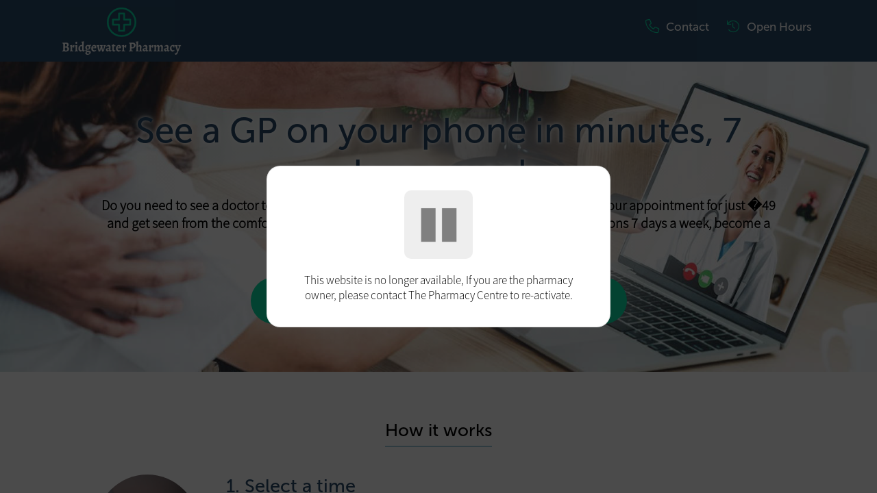

--- FILE ---
content_type: text/html; charset=UTF-8
request_url: https://bridgewater-pharmacy.co.uk/online-doctor
body_size: 277953
content:
<!DOCTYPE html><head><script type="text/javascript">gUrlArgs=atob('L01lZGljaW5lQ2hlc3QvV2Vic2l0ZS9UcmFuc2xhdG9yLnBocD92ZXJzaW9uPTIzNSZsc3ZlcnNpb249MSZjc3Njb25maWc9MSZwYWdlPU1haW4uaHRtbCZzdWJwYWdlPS9QYWdlcy9QaGFybWFjeS9PbmxpbmVEb2N0b3IuaHRtbCZhcHA9MTM1Ng==');gShortUrlDir='';gTemplateDir='Default';</script><style id="minify" type="text/css">._gh{background-color:#fff;bottom:0;left:0;opacity:1;pointer-events:none;position:absolute;right:0;top:0;z-index:9998;transition:opacity .5s linear!important;-webkit-transition:opacity .5s linear!important}</style><!-- #translatable --><script type="text/javascript">var _Gv2={};_Gv2.cre={$GQK:["ACCOUNTLOCKED","Invalid Login, Locked"],$GQl:["ADDRESS","Address"],_GQy:["ADDRESSCOUNTRY","Country"],$GQy:["ADDRESSCOUNTY","County"],_GQQ:["ADDRESSPOSTCODE","Postcode"],$GQQ:["ADDRESSSTREET","Address"],_GQX:["ADDRESSTOWN","Town"],_GXf:["BANKHOLIDAYS","Bank Holidays"],$GXf:["BANKHOLIDAYS_ENGLANDWALES","England And Wales"],_GXW:["BANKHOLIDAYS_NONE","None"],$GXW:["BANKHOLIDAYS_NORTHERNIRELAND","Northern Ireland"],
_GXS:["BANKHOLIDAYS_SCOTLAND","Scotland"],_G1u:["BILLIONSYMBOL","b"],_G1d:["BLOGBWAPPOINTMENTSBTNITEM","BeWell Appointments Button (@@TEXT@@)"],$G1d:["BLOGBWAPPOINTMENTSITEM","BeWell iFrame Appointments"],_G1E:["BLOGBWAPPOINTMENTSNEWITEM","BeWell Web Appointments"],_G1e:["BLOGDATATYPE_BWAPPOINTMENTS","BeWell iFrame Appointments"],$G1e:["BLOGDATATYPE_BWAPPOINTMENTSBTN","BeWell Appointments Button"],_G1r:["BLOGDATATYPE_BWAPPOINTMENTSNEW","BeWell Web Appointments"],
$G1r:["BLOGDATATYPE_EMAILFORM","Email Form"],_G1i:["BLOGDATATYPE_HEADER","Header Text"],$G1i:["BLOGDATATYPE_HTML","Html"],_G1R:["BLOGDATATYPE_IMAGE","Image"],$G1R:["BLOGDATATYPE_TEXT","Text"],_G1K:["BLOGDATATYPE_VIDEO","Video"],$G1I:["BLOGEMAILFORMADDRECIPIENT","Add Recipient"],$G1J:["BLOGEMAILFORMCONTENT","Form Content"],_G1n:["BLOGEMAILFORMITEM","&#39;@@SUBJECT@@&#39; Email Form"],$G1h:["BLOGEMAILFORMRECIPIENTBCC",
"Bcc (Separate with ;)"],_G1o:["BLOGEMAILFORMRECIPIENTNAME","Name"],$G1o:["BLOGEMAILFORMRECIPIENTPLACEHOLDER","Recipient Input Tag"],_G1l:["BLOGEMAILFORMRECIPIENTS","Recipients"],$G1l:["BLOGEMAILFORMRECIPIENTSBRANCHES","Set Branches as Recipients"],_G1y:["BLOGEMAILFORMRECIPIENTSBRANCHESCONFIRM","Are you sure you wish to overwrite the current recipients with branches?"],$G1y:["BLOGEMAILFORMRECIPIENTTO","To (Separate with ;)"],$G1Q:["BLOGEMAILFORMSENTMESSAGE",
"Send Success Message"],_G16:["BLOGVIDEOITEM","Video: @@URL@@"],_G1D:["BWAPPTTYPE","Services"],_G1L:["BWAPPTTYPE_ALL","All"],$G1L:["BWAPPTTYPE_SERVICE","Specific"],$G1g:["BWAPPTTYPE_SERVICETYPE","Type"],_G1Y:["BWAPPTUUID","Uuid"],$G1Y:["BWSELECTSERVICEERR","Please select at least one service"],$G13:["CALENDAR_FRIDAY","Fri"],_G1f:["CALENDAR_MONDAY","Mon"],$G1f:["CALENDAR_SATURDAY","Sat"],
_G1W:["CALENDAR_SUNDAY","Sun"],$G1W:["CALENDAR_THURSDAY","Thu"],_G1S:["CALENDAR_TUESDAY","Tue"],$G1S:["CALENDAR_WEDNESDAY","Wed"],$Gwe:["DAY","Day"],_Gwr:["DAYAGO","@@DAYS@@ Day Ago"],$Gwr:["DAYOFWEEKSHORT_FRI","Fri"],_Gwi:["DAYOFWEEKSHORT_MON","Mon"],$Gwi:["DAYOFWEEKSHORT_SAT","Sat"],_GwR:["DAYOFWEEKSHORT_SUN","Sun"],$GwR:["DAYOFWEEKSHORT_THU","Thu"],
_GwK:["DAYOFWEEKSHORT_TUE","Tue"],$GwK:["DAYOFWEEKSHORT_WED","Wed"],_GwI:["DAYOFWEEK_FRI","Friday"],$GwI:["DAYOFWEEK_MON","Monday"],_GwJ:["DAYOFWEEK_SAT","Saturday"],$GwJ:["DAYOFWEEK_SUN","Sunday"],_Gws:["DAYOFWEEK_THU","Thursday"],$Gws:["DAYOFWEEK_TUE","Tuesday"],_Gwz:["DAYOFWEEK_WED","Wednesday"],$Gwz:["DAYS","Days"],_Gwm:["DAYSAGO","@@DAYS@@ Days Ago"],_Gbs:["DRUGSTATUSEMAILDESC","Email Message"],
$Gbo:["DRUGSTATUSNOTIFYDESC","Push Notification Message"],_Gby:["DRUGSTATUSSMSDESC","Sms Message"],_GbC:["EDITCOOKIEPOLICY","Edit Cookie Policy"],_GbO:["EDITPRIVACYPOLICY","Edit Privacy Policy"],$GbO:["EDITSHOPPINGPOLICY","Edit Local Shopping Policy"],_GbV:["EDITTERMSANDCONDITIONS","Edit Terms And Conditions"],_GbN:["EDITTRANSLATION","Edit Translation"],_GbF:["EMAIL","Email"],_Gbg:["EMAILFORMSUBJECT","Email Subject"],$GbG:["ENTERAVALUE","Enter a Value"],_G6e:["EXPORT","Export"],
$G6e:["FILEUPLOADPROGRESS","Uploading @@PROGRESS@@..."],_G6r:["FILEUPLOADSAVING","Saving File..."],_G6a:["HOUR","Hour"],_G6q:["HOURAGO","@@HOURS@@ Hour Ago"],$G6q:["HOURS","Hours"],_G6p:["HOURSAGO","@@HOURS@@ Hours Ago"],$G62:["HTML","Html"],_G6O:["HTMLEDITOR","Html Editor"],$G6V:["IMAGE","Image"],$G6j:["IMAGEUPLOADFAILED","Unable to upload image"],_G64:["INLINESELECTTEXT","--Select--"],$G64:["INSTANCEEXPIREDMESSAGE","The life of this webApp has come to an end! Please contact Project Peach to discuss a resurrection..."],_G6t:["INSTANCEREBOOTINGMESSAGE",
"We are rebooting our server and will be back with you in just a moment. Just hold on in there, no need to refresh..."],$G6t:["INSTANCESHUTDOWNMESSAGE","This webApp has been shut down!"],_G60:["INTERNALLINKTEXT","Click Here"],_G6B:["INVALIDAMOUNT","Invalid Amount"],_G6M:["INVALIDDATE","Invalid Date"],_G6v:["INVALIDEMAIL","Invalid Email"],$G6v:["INVALIDLATITUDE","Invalid Latitude"],_G6D:["INVALIDLONGITUDE","Invalid Longitude"],_G6g:["INVALIDSHORTCUTLINK","a-z, 0-9 and - only"],$G67:["LESSTHANMINAGO","Less Than a Minute Ago"],$GPP:["MILLIONSYMBOL","m"],
_GP5:["MINUTE","Minute"],$GP5:["MINUTEAGO","@@MINUTES@@ Minute Ago"],_GPa:["MINUTES","Minutes"],$GPa:["MINUTESAGO","@@MINUTES@@ Minutes Ago"],$GP8:["MONTHLONG_APR","April"],_GPA:["MONTHLONG_AUG","August"],$GPA:["MONTHLONG_DEC","December"],_GPx:["MONTHLONG_FEB","February"],$GPx:["MONTHLONG_JAN","January"],_GPq:["MONTHLONG_JUL","July"],_GPp:["MONTHLONG_JUN","June"],$GPp:["MONTHLONG_MAR","March"],_GP9:["MONTHLONG_MAY","May"],
$GP9:["MONTHLONG_NOV","November"],_GPZ:["MONTHLONG_OCT","October"],$GPZ:["MONTHLONG_SEP","September"],_GP2:["MONTHSHORT_APR","Apr"],$GP2:["MONTHSHORT_AUG","Aug"],_GPO:["MONTHSHORT_DEC","Dec"],$GPO:["MONTHSHORT_FEB","Feb"],_GPV:["MONTHSHORT_JAN","Jan"],$GPV:["MONTHSHORT_JUL","Jul"],_GPN:["MONTHSHORT_JUN","Jun"],$GPN:["MONTHSHORT_MAR","Mar"],_GPj:["MONTHSHORT_MAY",
"May"],$GPj:["MONTHSHORT_NOV","Nov"],_GPF:["MONTHSHORT_OCT","Oct"],$GPF:["MONTHSHORT_SEP","Sep"],_GPf:["NO","No"],$GPS:["NOMINATIONFORMTYPE_ENGLAND","England"],_GP7:["NOMINATIONFORMTYPE_NIRELAND","Northern Ireland"],$GP7:["NOMINATIONFORMTYPE_NONE","None"],_GPc:["NOMINATIONFORMTYPE_SCOTLAND","Scotland"],$GPc:["NOMINATIONFORMTYPE_WALES","Wales"],
_GPU:["NONE","None"],$GPU:["NONEFOUND","None Found"],_Gaj:["NOTSET","Not Set"],$GaF:["OFF","Off"],_GaH:["OK","Ok"],$GaH:["ON","On"],$GaY:["OPENWITHHTMLEDITOR","Edit with HTML Editor"],$G8p:["ORDINAL_SUFFIX_1","st"],_G8N:["ORDINAL_SUFFIX_2","nd"],$G8t:["ORDINAL_SUFFIX_3","rd"],_G8B:["ORDINAL_SUFFIX_4","th"],$G8B:["ORDINAL_SUFFIX_5","th"],_G8M:["ORDINAL_SUFFIX_6","th"],
$G8M:["ORDINAL_SUFFIX_7","th"],_G8v:["ORDINAL_SUFFIX_8","th"],$G8v:["ORDINAL_SUFFIX_9","th"],_G89:["ORDINAL_SUFFIX_10","th"],$G89:["ORDINAL_SUFFIX_11","th"],_G8Z:["ORDINAL_SUFFIX_12","th"],$G8Z:["ORDINAL_SUFFIX_13","th"],_G82:["ORDINAL_SUFFIX_14","th"],$G82:["ORDINAL_SUFFIX_15","th"],_G8O:["ORDINAL_SUFFIX_16","th"],
$G8O:["ORDINAL_SUFFIX_17","th"],_G8V:["ORDINAL_SUFFIX_18","th"],$G8V:["ORDINAL_SUFFIX_19","th"],$G8N:["ORDINAL_SUFFIX_20","th"],_G8j:["ORDINAL_SUFFIX_21","st"],$G8j:["ORDINAL_SUFFIX_22","nd"],_G8F:["ORDINAL_SUFFIX_23","rd"],$G8F:["ORDINAL_SUFFIX_24","th"],_G8H:["ORDINAL_SUFFIX_25","th"],$G8H:["ORDINAL_SUFFIX_26","th"],
_G84:["ORDINAL_SUFFIX_27","th"],$G84:["ORDINAL_SUFFIX_28","th"],_G8t:["ORDINAL_SUFFIX_29","th"],_G80:["ORDINAL_SUFFIX_30","th"],$G80:["ORDINAL_SUFFIX_31","st"],_G8D:["PASSWORD","Password"],_G8Y:["PASSWORDSTRENGTH_TOOSHORT","Min 8 Characters"],$G8Y:["PASSWORDSTRENGTH_WEAK","Very Weak"],$G8L:["PASSWORDSTRENGTH_AVERAGE","Weak"],_G8g:["PASSWORDSTRENGTH_GOOD",
"Ok"],$G8g:["PASSWORDSTRENGTH_STRONG","Strong"],$GAx:["POPUPERRORHEADER","Error"],_Gxg:["SAVE","Save"],$Gxg:["SEARCH","Search..."],_GxU:["SECOND","Second"],$GxU:["SECONDAGO","@@SECONDS@@ Second Ago"],_Gxk:["SECONDS","Seconds"],$Gxk:["SECONDSAGO","@@SECONDS@@ Seconds Ago"],_GqA:["SHAREDINPUTEDITED","Edited by &#39;@@USER@@&#39;"],$GqA:["SHAREDINPUTLOCKED","Locked by &#39;@@USER@@&#39;"],$Gq2:["SHORTCUTLINKEXISTS","Link Exists"],$Gq3:["STATISTICSGROUP_LOCALPURCHASES",
"Purchases"],_Gqf:["STATISTICSGROUP_ORDERS","Prescription Details"],$Gqf:["STATISTICSGROUP_ORDERSPLACED","Prescription Orders"],$GqW:["STATISTICSGROUP_REGISTRATIONS","User Registrations"],_GqW:["STATISTICSGROUP_PURCHASES","White Label Purchases (fulfilled by Weldricks)"],_GqS:["STATISTICSGROUP_VISITS","Visits"],_Gqk:["STATISTIC_PRESCRIPTIONITEMSAPPROVED","Items Approved"],$Gqk:["STATISTIC_PRESCRIPTIONITEMSDISAPPROVED",
"Items Disapproved"],_GqG:["STATISTIC_PRESCRIPTIONITEMSPLACEDAPP","Items Via App"],$GqG:["STATISTIC_PRESCRIPTIONITEMSPLACEDTOTAL","Total Items"],_GpT:["STATISTIC_PRESCRIPTIONITEMSPLACEDWEBSITE","Items Via Website"],$GpT:["STATISTIC_PRESCRIPTIONITEMSREPEAT","Repeat Items"],_Gpu:["STATISTIC_PRESCRIPTIONORDERSAPPROVED","Orders Approved"],$Gpu:["STATISTIC_PRESCRIPTIONORDERSDISAPPROVED",
"Orders Disapproved"],_Gpd:["STATISTIC_PRESCRIPTIONORDERSPLACEDAPP","Orders Via App"],$Gpd:["STATISTIC_PRESCRIPTIONORDERSPLACEDTOTAL","Total Orders"],_GpE:["STATISTIC_PRESCRIPTIONORDERSPLACEDWEBSITE","Orders Via Website"],$GpE:["STATISTIC_PRESCRIPTIONORDERSREPEAT","Repeat Orders"],_Gpe:["STATISTIC_PROFIT","Profit"],$Gpe:["STATISTIC_TOTAL","Total"],
_Gpr:["STATISTIC_VIAAPP","Via App"],$Gpr:["STATISTIC_VIAWEB","Via Website"],_Gq3:["STATISTICSDATELEGACY","Historical"],$G9R:["SURGERYADD","Add Surgery"],$G9K:["SURGERYCCG","CCG Code"],_G9I:["SURGERYEDIT","Edit Surgery"],$G9I:["SURGERYEMAIL","Email"],_G9J:["SURGERYEXISTS","Surgery Already Exists"],$G9J:["SURGERYLATITUDE","Latitude"],_G9s:["SURGERYLONGITUDE","Longitude"],$G9m:["SURGERYNAME","Surgery Name"],_G9n:["SURGERYORDERING",
"Ordering"],$G9n:["SURGERYORDERING_ASPATIENT","As Patient Only"],_G9h:["SURGERYORDERING_NO","Not Allowed"],$G9h:["SURGERYORDERING_USECCG","Inherit from CCG"],_G9o:["SURGERYORDERING_USEPCN","Inherit from PCN"],$G9o:["SURGERYORDERING_VUNERABLE","Vunerable Only"],_G9l:["SURGERYORDERING_YES","Allowed"],$G9l:["SURGERYPCN","PCN Code"],$G9y:["SURGERYTELEPHONE","Telephone"],$G9q:["TEXT","Text"],_G9O:["TFACODE",
"Code"],$G9O:["THOUSANDSYMBOL","k"],$G9V:["TODAY","Today"],_G9N:["TOMORROW","Tomorrow"],_G9j:["TRANSLATE","Translate"],_G9S:["TSANDCS_COOKIEPOLICY","Cookie Policy"],$G9S:["TSANDCS_PRIVACYPOLICY","Privacy Policy"],_G97:["TSANDCS_SHOPPINGPOLICY","Local Shopping Policy"],$G97:["TSANDCS_TERMSANDCONDITIONS","Terms And Conditions"],_G9c:["TYPE","Type"],_G9U:["UKHOUSENUMBER","House No."],_G9k:["UKPOSTCODELOOKUP","UK Postcode Lookup"],
_GZT:["UPDATINGSERVERMESSAGE","Go and grab a cuppa... We are updating our server and will be back with you in just a moment. Just hold on in there, no need to refresh..."],$GZu:["UPLOADPNGCONVERTTEXT","You are about to upload a large image, Would you like to convert this image to a jpg to reduce its size? Any image transparency will be lost."],_GZd:["UPLOADPNGCONVERTTITLE","Convert Image"],_GQt:["VIDEOLINK","Video Url"],$GQ0:["VIDEOUPLOADSIZEERROR","Maximum Upload Size 50MB"],_GX1:["WAITASECOND","Are You Sure?"],$GX5:["WEAKPASSWORD","Weak Password"],$GXp:["YEAR","Year"],_GXO:["YEARAGO","@@YEARS@@ Year Ago"],$GXO:["YEARS","Years"],_GXF:["YEARSAGO","@@YEARS@@ Years Ago"],$GXF:["YES","Yes"],$GXH:["YESTERDAY",
"Yesterday"]};
_Gv2.ins={_GQK:["ACCEPT","Accept"],_GQI:["ACTIONMONITORING","Action Monitoring"],$GQI:["ACTIVATEACCOUNT","Activate"],_GQJ:["ACTIVATEEMAILLINK","Click Here to Activate Your Account"],$GQJ:["ACTIVATEHEADER","Activate"],_GQs:["ACTIVATIONCODE","Activation Code"],_GQz:["ADD","Add"],$GQz:["ADDANOTE","Add a Note..."],_GQm:["ADDANOTEINFO","Type your note in the input above and press &#39;Enter&#39; to save."],$GQm:["ADDBLOG","Add Blog"],_GQn:["ADDCUSTOMPAGE","Add Custom Page"],$GQn:["ADDLEAFLET","Add Leaflet"],_GQh:["ADDLEAFLETDOWNLOAD",
"Add Leaflet Download"],$GQh:["ADDLOCALPRODUCT","Add Product"],_GQo:["ADDLOCALPRODUCTCATEGORY","Add Category"],$GQo:["ADDPATIENT","Add Patient"],_GQl:["ADDPRESCRIPTION","Add Prescription"],$GQX:["ADDTOCART","Add to Cart"],_GQ1:["ADDUSERPRESCRIPTION","Add User Prescription"],$GQ1:["ADHOCADDDRUG","Add Item"],_GQC:["ADHOCORDERINFO","Select the patient you wish to create a new order for. You can click &#39;New Patient&#39; to create a new patient if they do not already exist"],$GQC:["ADMINCHATOFF","Live chat is currently disabled. Toggle the switch to make yourself available for live chat."],_GQw:["ADMINCHATON","Live chat is enabled. Toggle the switch to make yourself unavailable for live chat."],$GQw:["ADMINCHATSACTIVE",
"Active"],_GQb:["ADMINCHATSPENDING","Pending"],$GQb:["ADMINMENU_APPICONS","Icon Manager"],$GQ6:["ADMINMENU_BRANCHSERVICES","Branch Services"],_GQP:["ADMINMENU_CUSTOMPAGES","Manage Custom Pages"],_GQa:["ADMINMENU_DRUGSTATUSES","Manage Order Item Statuses"],$GQ8:["ADMINMENU_EMAILEXTENSIONS","Email Head/Foot Notes"],_GQA:["ADMINMENU_HELP","Help"],$GQA:["ADMINMENU_IMPORTANTINFO","Important Info Pop Up"],_GQx:["ADMINMENU_LEAFLETS",
"Edit Leaflets"],$GQx:["ADMINMENU_NOTIFICATIONS","Notification Manager"],_GQq:["ADMINMENU_PRODUCTFILTERING","Product Filtering"],$GQq:["ADMINMENU_PURCHASES","Purchases"],_GQp:["ADMINMENU_SENDEMAIL","Send Email"],$GQp:["ADMINMENU_SENDNOTIFICATION","Send Notification"],_GQ9:["ADMINMENU_SENDSMS","Send SMS"],$GQ9:["ADMINMENU_SEOMANAGER","SEO Manager"],_GQZ:["ADMINMENU_STATISTICS","Statistics"],
_GQ2:["ADMINMENU_STYLE","Styling"],$GQ2:["ADMINMENU_SURGERYMANAGER","Surgery Manager"],_GQO:["ADMINMENU_TERMSANDCONDITIONS","T&Cs Manager"],$GQO:["ADMINMENU_USERMANAGER","User Manager"],_GQV:["ADMINTOOLS","Admin Tools"],$GQV:["ADVANCEDARCHIVE","Archive"],_GQN:["ADVANCEDARCHIVEINFO","Clicking &#39;Archive&#39; will set all selected orders as archived and move them into the archive."],$GQN:["ADVANCEDBATCHPENDINGUPDATEINFO","Clicking &#39;Update&#39; will set the status of all selected order items to the state selected in the drop down list below."],_GQj:["ADVANCEDBATCHUPDATE","Batch Update"],
$GQj:["ADVANCEDEXPORTLOCALDELIVERYALL","Export local deliveries for any orders matched by your search criteria. This will only export orders which are for LOCAL delivery, it will not export any orders which are for collection or courier delivery."],_GQF:["ADVANCEDEXPORTLOCALDELIVERYSEL","Export local deliveries for any order selected in the list below. This will only export orders which are for LOCAL delivery, it will not export any orders which are for collection or courier delivery."],$GQF:["ADVANCEDEXPORTPOSTALDELIVERYALL","Export courier deliveries for any orders matched by your search criteria. This will only print export which are for COURIER delivery, it will not export any orders which are for collection or local delivery."],_GQH:["ADVANCEDEXPORTPOSTALDELIVERYSEL","Export courier deliveries for any order selected in the list below. This will only export orders which are for COURIER delivery, it will not export any orders which are for collection or local delivery."],$GQH:["ADVANCEDORDERINBATCHUPDATEINFO","Clicking &#39;Process&#39; will order/skip any orders which have been selected to be ordered or skipped in the list below."],_GQ4:["ADVANCEDPATORDERSBATCHUPDATEINFO","Clicking &#39;Process&#39; will approve/disapprove any patient orders which have been selected to be approved or disapproved in the list below."],$GQ4:["ADVANCEDPRINT","Print/Export"],
_GQB:["ADVANCEDPRINTLOCALDELIVERYALL","Print out local delivery slips for any orders matched by your search criteria. This will only print orders which are for LOCAL delivery, it will not print any orders which are for collection or courier delivery."],$GQB:["ADVANCEDPRINTLOCALDELIVERYSEL","Print out local delivery slips for any order selected in the list below. This will only print orders which are for LOCAL delivery, it will not print any orders which are for collection or courier delivery."],$GQt:["ADVANCEDPRINTGENERALALL","Print out general information for any orders matched by your search criteria."],_GQ0:["ADVANCEDPRINTGENERALSEL","Print out general information for any order selected in the list below."],_GQM:["ADVANCEDPRINTPOSTALDELIVERYALL","Print out courier delivery slips for any orders matched by your search criteria. This will only print orders which are for COURIER delivery, it will not print any orders which are for collection or local delivery."],$GQM:["ADVANCEDPRINTPOSTALDELIVERYSEL","Print out courier delivery slips for any order selected in the list below. This will only print orders which are for COURIER delivery, it will not print any orders which are for collection or local delivery."],_GQv:["ADVCOLOURINFO","For consistency you can reuse these colours throughout the styling pages. To use one of theses colour specify &#39;@css-replace-COLOUR1@&#39; replacing 1 with the colour number you wish to use"],_GQL:["ADVCOLOURSECTION_PAGESECTIONS_DEFAULT",
"Default"],$GQv:["ADVCOLOURSECTION_PAGESECTIONS_1","Section Style #1"],_GQD:["ADVCOLOURSECTION_PAGESECTIONS_2","Section Style #2"],$GQD:["ADVCOLOURSECTION_PAGESECTIONS_3","Section Style #3"],$GQL:["ADVCOLOUR_CUSTOMCOLOUR1","Header Background Colour"],_GQS:["ADVCOLOUR_CUSTOMCOLOUR2","Header Menu Text Colour"],$GQG:["ADVCOLOUR_CUSTOMCOLOUR3","Menu Button Icon Colour"],$GXr:["ADVCOLOUR_CUSTOMCOLOUR4",
"Menu Tags Background Colour"],_GXz:["ADVCOLOUR_CUSTOMCOLOUR5","Selected Menu Tag Background Colour"],_GXX:["ADVCOLOUR_CUSTOMCOLOUR6","Menu Tag Icon Colour"],_GXw:["ADVCOLOUR_CUSTOMCOLOUR7","Selected Menu Tag Icon Colour"],$GXw:["ADVCOLOUR_CUSTOMCOLOUR8","Page Header Title Colour"],_GXb:["ADVCOLOUR_CUSTOMCOLOUR9","Page Header Text Colour"],_GQg:["ADVCOLOUR_CUSTOMCOLOUR10","Footer Section #1 Background Colour"],$GQg:["ADVCOLOUR_CUSTOMCOLOUR11","Footer Section #1 Text Colour"],_GQY:["ADVCOLOUR_CUSTOMCOLOUR12",
"Footer Section #1 Header Underline Colour"],$GQY:["ADVCOLOUR_CUSTOMCOLOUR13","Footer Section #1 Icon Colour"],_GQ3:["ADVCOLOUR_CUSTOMCOLOUR14","Footer Section #2 Background Colour"],$GQ3:["ADVCOLOUR_CUSTOMCOLOUR15","Footer Section #2 Text Colour"],_GQf:["ADVCOLOUR_CUSTOMCOLOUR16","Dashboards/Product Page Header Image Colour"],$GQf:["ADVCOLOUR_CUSTOMCOLOUR17","Home Icons Colour"],_GQW:["ADVCOLOUR_CUSTOMCOLOUR18","Menu Counter Background Colour"],$GQW:["ADVCOLOUR_CUSTOMCOLOUR19","Menu Counter Text Colour"],$GQS:["ADVCOLOUR_CUSTOMCOLOUR20",
"Selected Menu Counter Background Colour"],_GQ7:["ADVCOLOUR_CUSTOMCOLOUR21","Selected Menu Counter Text Colour"],$GQ7:["ADVCOLOUR_CUSTOMCOLOUR22","Button Background Colour"],_GQc:["ADVCOLOUR_CUSTOMCOLOUR23","Button Text Colour"],$GQc:["ADVCOLOUR_CUSTOMCOLOUR24","Highlighted Button Background Colour"],_GQU:["ADVCOLOUR_CUSTOMCOLOUR25","Highlighted Button Text Colour"],$GQU:["ADVCOLOUR_CUSTOMCOLOUR26","Notification Background Colour"],_GQk:["ADVCOLOUR_CUSTOMCOLOUR27","Notification Text Colour"],$GQk:["ADVCOLOUR_CUSTOMCOLOUR28",
"Notification Icon Colour"],_GQG:["ADVCOLOUR_CUSTOMCOLOUR29","Notification Close Btn Colour"],_GXT:["ADVCOLOUR_CUSTOMCOLOUR30","Notification Counter Background Colour"],$GXT:["ADVCOLOUR_CUSTOMCOLOUR31","Notification Counter Text Colour"],_GXu:["ADVCOLOUR_CUSTOMCOLOUR32","Header Area Background Colour"],$GXu:["ADVCOLOUR_CUSTOMCOLOUR33","Header Menu Text Colour"],$GXd:["ADVCOLOUR_CUSTOMCOLOUR34","Alternate Section Background Colour"],_GXE:["ADVCOLOUR_CUSTOMCOLOUR35","End Section Items Background Colour"],$GXE:["ADVCOLOUR_CUSTOMCOLOUR36",
"Star Colour"],_GXe:["ADVCOLOUR_CUSTOMCOLOUR37","Background Colour"],$GXe:["ADVCOLOUR_CUSTOMCOLOUR38","Title Colour"],_GXr:["ADVCOLOUR_CUSTOMCOLOUR39","Text Colour"],_GXi:["ADVCOLOUR_CUSTOMCOLOUR40","Underline Colour"],_GXR:["ADVCOLOUR_CUSTOMCOLOUR41","Icon Colour"],$GXR:["ADVCOLOUR_CUSTOMCOLOUR42","Background Colour"],$GXK:["ADVCOLOUR_CUSTOMCOLOUR43","Title Colour"],_GXI:["ADVCOLOUR_CUSTOMCOLOUR44",
"Text Colour"],$GXI:["ADVCOLOUR_CUSTOMCOLOUR45","Underline Colour"],_GXJ:["ADVCOLOUR_CUSTOMCOLOUR46","Icon Colour"],$GXJ:["ADVCOLOUR_CUSTOMCOLOUR47","Background Colour"],_GXs:["ADVCOLOUR_CUSTOMCOLOUR48","Title Colour"],$GXs:["ADVCOLOUR_CUSTOMCOLOUR49","Text Colour"],$GXz:["ADVCOLOUR_CUSTOMCOLOUR50","Underline Colour"],_GXm:["ADVCOLOUR_CUSTOMCOLOUR51","Icon Colour"],_GXn:["ADVCOLOUR_CUSTOMCOLOUR52",
"Header Menu Icon Background Colour"],$GXn:["ADVCOLOUR_CUSTOMCOLOUR53","Floating Menu Icon Colour"],_GXh:["ADVCOLOUR_CUSTOMCOLOUR54","Floating Menu Icon Background Colour"],$GXl:["ADVCOLOUR_CUSTOMCOLOUR55","Header Border Colour"],_GXy:["ADVCOLOUR_CUSTOMCOLOUR56","Page Header Background/Fade Colour"],$GXy:["ADVCOLOUR_CUSTOMCOLOUR57","Header Menu Icon Colour"],_GXQ:["ADVCOLOUR_CUSTOMCOLOUR58","Dashboards/Product Header Bar Override Colour"],$GXQ:["ADVCOLOUR_CUSTOMCOLOUR59","Register Section Background Colour"],$GXX:["ADVCOLOUR_CUSTOMCOLOUR60",
"Register Section Text Colour"],$GX1:["ADVCOLOUR_CUSTOMCOLOUR61","Login Section Background Colour"],_GXC:["ADVCOLOUR_CUSTOMCOLOUR62","Login Section Text Colour"],$GXC:["ADVCOLOUR_CUSTOMCOLOUR63","Login Section Link Colour"],$GXb:["ADVDELIVERYFILTER","Delivery Type"],_GX6:["ADVDELIVERYFILTER_ANY","Any"],$GX6:["ADVDELIVERYFILTER_COLLECT","Collect In Store"],_GXP:["ADVDELIVERYFILTER_COLLECTVENDING","From Collection Machine"],$GXP:["ADVDELIVERYFILTER_HOUSEBOUNDDELIVERY",
"Housebound Delivery"],_GX5:["ADVDELIVERYFILTER_LOCALDELIVERY","Local Delivery"],_GXa:["ADVDELIVERYFILTER_POSTALDELIVERY","Courier Delivery"],$GXa:["ADVEXPORTOPTION_LOCALDELIVERY","Export Local Deliveries"],_GX8:["ADVEXPORTOPTION_POSTALDELIVERY","Export Postal Deliveries"],$GX8:["ADVHIDEPRINTEDDELIVERY","Hide Orders Which Have Already Had Delivery Slips Printed"],$GXA:["ADVPARTCOMPLETED","Show Part Completed Orders"],_GXx:["ADVPRINTOPTION","Option"],
_GXq:["ADVPRINTOPTION_LOCALDELIVERY","Print Local Delivery Slips"],$GXx:["ADVPRINTOPTION_GENERAL","Print General Info"],$GXq:["ADVPRINTOPTION_POSTALDELIVERY","Print Postal Delivery Slips"],_GXp:["ADVPRINTTYPE","For"],_GX9:["ADVPRINTTYPE_ALLRESULTS","All Results"],$GX9:["ADVPRINTTYPE_SELECTED","Selected Orders"],_GXZ:["ADVSEARCHIN_ADDRESS","Patient Address"],$GXZ:["ADVSEARCHIN_ALL","All Information"],_GX2:["ADVSEARCHIN_NAME","Patient Name"],
$GX2:["ADVSEARCHIN_SURGERY","Surgery Name"],_GXV:["ADVSEARCHIN_TELEPHONE","Patient Contact No"],$GXV:["ADVSEARCHVIEWDETAILS","Detailed"],_GXN:["ADVSEARCHVIEWGRID","List"],$GXN:["ADVSEARCHVIEWGRIDPAY","Payments"],_GXj:["ADVSUBSCRIBEDONLY","Subscribed Only"],$GXj:["ALLDRUGSDISAPPROVED","Order Disapproved"],_GX4:["APPICON_CHECKOUTICON","Checkout Image"],_GXt:["APPICON_CHECKOUTICONDESC","The image that is shown for the header on the weldricks checkout page"],
$GXt:["APPICON_EMAILHEADERICON","Email Header"],_GX0:["APPICON_EMAILHEADERICONDESC","The image shown at the top of templated emails<br/>Recommended Size (WxH): Less than 300px x Less than 150px"],$GX0:["APPICON_FAVICON","Fav Icon"],_GXB:["APPICON_FAVICONDESC","The icon that is shown in the browser tabs for the website<br/>Recommended Size (WxH): 32px x 32px"],$GXB:["APPICON_HOMEICON","Home Screen Icon"],_GXM:["APPICON_HOMEICONDESC","The icon that is shown when users add the website as a shortcut to their device<br/>Recommended Size (WxH): 192px x 192px"],$GXM:["APPICON_PRINTICON","Print Header Image"],_GXv:["APPICON_PRINTICONDESC","The image that is shown on print outs at the top of the page<br/>Recommended Size (WxH): 100px x 100px"],_GXH:["APPICONS","Website Icons"],$GXv:["APPLYUSERPRESCRIPTIONUPDATE",
"Apply changes to the users saved prescription"],_GXD:["APPROVEPATIENTORDER","Approve Order"],$GXD:["ARCHIVE","Archive"],_GXL:["ARCHIVEIGNORE","Archive"],$GXL:["ARCHIVEIGNOREORDERCONFIRM","Are you sure you want to ignore this order and move it straight to the archive? No changes will be made, no updates will be sent and this cannot be undone."],_GXg:["ARCHIVETHISORDER","Archive This Order"],$GXg:["AUTOLOGOUTIDLE","You have been logged out due to inactivity, please login again to continue"],_GXY:["AUTOLOGOUTSESSION","Your session has expired, please login again to continue"],$GXY:["AUTOLOGOUTTITLE","Logged Out"],_GX3:["AUTOSLIDE","Auto Slide"],$GX3:["BACK","Back"],$GXS:["BATCHARCHIVEORDERSCONFIRM",
"Are you sure you wish to archive @@COUNT@@ order(s)?"],_GX7:["BATCHPENDINGORDERSUPDATECONFIRM","Are you sure you wish to update the status of @@COUNT@@ order item(s)?"],$GX7:["BEWELLAPPCLICKHERE","or Click Here"],_GXc:["BEWELLAPPTEXT","Scan the QR code using your smartphone to go to your app store and download the app"],$GXc:["BEWELLAPP_CHAT","Secure In-App chat with our pharmacist"],_GXU:["BEWELLAPP_KEEPUPDATED","Keeps you updated"],$GXU:["BEWELLAPP_MANAGE","Manage medicines for your family in one place"],_GXk:["BEWELLAPP_ORDER247","Order 24/7"],$GXk:["BEWELLAPP_REMINDS","Reminds you to re-order"],_GXG:["BEWELLAPP_SCAN","Scan the QR code to get started"],
$GXG:["BEWELLAPP_STOREITEMS","Store your items securely"],_G1T:["BEWELLAPP_SYNC","Syncs with our website"],$G1T:["BEWELLAPP_TITLE","Got a smartphone or tablet? Get our App"],$G1u:["BLOG","Blog"],$G1E:["BLOGDATADEFAULTTEXT","Right click to edit the content..."],$G1K:["BLOGDATE","Publish Date"],_G1I:["BLOGDESCRIPTION","Description"],_G1J:["BLOGEMAILFORMALLOWNEWLINES","Allow New Lines"],_G1s:["BLOGEMAILFORMDATA","Email Form Data"],$G1s:["BLOGEMAILFORMDATATYPE_CHECKINPUT","Check Input"],
_G1z:["BLOGEMAILFORMDATATYPE_COMBOINPUT","Drop Down Input"],$G1z:["BLOGEMAILFORMDATATYPE_HEADER","Header"],_G1m:["BLOGEMAILFORMDATATYPE_TEXT","Text"],$G1m:["BLOGEMAILFORMDATATYPE_TEXTINPUT","Text Input"],$G1n:["BLOGEMAILFORMNODATA","You cannot create an empty email form. Please add some elements by clicking the &#39;Edit&#39; button before saving."],_G1h:["BLOGEMAILFORMNORECIPIENTS","You cannot create an email form with no recipients. Please add some recipients by clicking the &#39;Add Recipient&#39; button before saving."],_G1Q:["BLOGEMAILFORMREQUIRED","Required"],_G1X:["BLOGEMAILFORMSENTTEXT",
"Thank you for your message"],$G1X:["BLOGEMAILFORMSENTTITLE","Message Sent"],_G11:["BLOGEMAILFORMTAG","Input Tag"],$G11:["BLOGEMAILFORMTEXT","Text"],_G1C:["BLOGEMAILFORMVALUES","Values (Separate with semi colons)"],$G1C:["BLOGLINK","Shortcut Link"],_G1w:["BLOGSEARCHWORDS","Search Words (Space Separated)"],$G1w:["BLOGSELECT","Select Blog"],_G1b:["BLOGSHOW","Show"],$G1b:["BLOGTITLE","Title"],$G16:["BRANCH","Branch"],_G1P:["BRANCHAPP","Our App"],$G1P:["BRANCHBACKTOTOP",
"Back Up"],_G15:["BRANCHCONTACT","Contact Us"],$G15:["BRANCHCONTACTEMAIL","Enter Your Email"],_G1a:["BRANCHCONTACTFORMSENTTEXT","Thank you for your message"],$G1a:["BRANCHCONTACTFORMSENTTITLE","Message Sent"],_G18:["BRANCHCONTACTMESSAGE","Enter Your Message"],$G18:["BRANCHCONTACTNAME","Enter Your Name"],_G1A:["BRANCHCONTACTSEND","Send"],$G1A:["BRANCHCONTACTTEL","Enter Your Telephone Number"],_G1x:["BRANCHDIRECTIONS","Directions"],
$G1x:["BRANCHDIRECTIONSHIDE","Hide Directions"],_G1q:["BRANCHES","Branches"],$G1q:["BRANCHESGETDIRECTIONS","Directions"],_G1p:["BRANCHESSELECTBRANCH","Info"],$G1p:["BRANCHOPENHOURS","Open Hours"],_G19:["BRANCHOPENHOURSEXCEPTIONS1","Holiday"],$G19:["BRANCHOPENHOURSEXCEPTIONS2","Opening Hours"],_G1Z:["BRANCHOPENHOURSNORMAL1","Usual"],$G1Z:["BRANCHOPENHOURSNORMAL2","Opening Hours"],
_G12:["BRANCHPOSTCODESEARCH","Enter your postcode..."],_G1O:["BRANCHSELECT","Select a Branch"],$G1O:["BRANCHSERVICEDESCRIPTION","Description"],_G1V:["BRANCHSERVICEINFOHELP","##BRANCHSERVICEINFOHELP##"],$G1V:["BRANCHSERVICEINFO_FOR","Edit"],_G1N:["BRANCHSERVICEINFO_FORBRANCH","Branch Service Info"],_G1j:["BRANCHSERVICEINFO_FORINSTANCE","Default Service Info"],$G1j:["BRANCHSERVICELEGACYASSOC","Associated Service"],_G1F:["BRANCHSERVICELEGACYNOASSOC",
"You must create an association with an existing branch service"],$G1F:["BRANCHSERVICELEGACYOVERRIDE_BRANCH","For This Branch"],_G1H:["BRANCHSERVICELEGACYOVERRIDE_INSTANCE","For All Branches"],$G1H:["BRANCHSERVICELEGACYOVERRIDE_NONE","None"],_G14:["BRANCHSERVICEMOREINFOPAGE","Link to Custom Page"],$G14:["BRANCHSERVICENAME","Name"],_G1t:["BRANCHSERVICEOVERRIDE","Override Info"],$G1t:["BRANCHSERVICEOVERRIDEINPUT",
"Override"],_G10:["BRANCHSERVICEREADMORE","Read More"],$G10:["BRANCHSERVICES","Services"],$G1B:["BRANCHSERVICES_BRANCHSELECT","Select a Branch"],_G1M:["BRANCHSERVICES_FOR","Edit"],$G1M:["BRANCHSERVICES_FORBRANCH","Branch"],_G1v:["BRANCHSERVICES_FORINSTANCE","All Branches"],_G1B:["BRANCHSERVICESBTN","Branch Services..."],$G1v:["BUTTONTEXT","Button Text"],_G17:["CANCEL","Cancel"],
$G17:["CARDCVC","Card CVC"],_G1c:["CARDEXPIRY","Card Expiry"],$G1c:["CARDNUMBER","Card Number"],_G1U:["CARTITEMSUBTOTAL","Sub Total: @@PRICE@@"],$G1U:["CHATADMINJOIN","@@NAME@@ has joined the conversation"],_G1k:["CHATCANCELLED","Sorry, nobody is available to talk to you at the moment. Please try again later"],$G1k:["CHATEND","ended the conversation"],$G1G:["CHATME","You"],_G1G:["CHATENDME","You ended the conversation"],_GCT:["CHATMENUBACK","Back to Chats"],$GCT:["CHATMENUEND","End Conversation"],_GCu:["CHATMENUSEND","Send"],$GCu:["CHATMESSAGE","Chat..."],_GCd:["CHATNEWCONVERSATION",
"Start a New Conversation"],$GCd:["CHATSTARTINFO","Type your message and press enter to send, An administrator will reply to you shortly"],_GCE:["CHECKOUTADDRESS","##CHECKOUTADDRESS##"],$GCE:["CHECKOUTADDRESSDELIVERY","Delivery Address"],_GCe:["CHECKOUTAGREESHOPPINGPOLICY","I agree to the shopping policy"],$GCe:["CHECKOUTCOMPLETEMYORDERS","MY ORDERS"],_GCr:["CHECKOUTCOMPLETESHOP","CONTINUE SHOPPING"],$GCr:["CHECKOUTCOMPLETETXINFO","If you have any queries about your order please quote the following order reference for assistance"],_GCi:["CHECKOUTCOMPLETETXINFO2","The shopping customer services no. is 0300 303 3380"],$GCi:["CHECKOUTCONFIRM",
"Confirm"],_GCR:["CHECKOUTDELIVERYCHARGESLINK","Read more about our delivery conditions and charges"],$GCR:["CHECKOUTDELIVERYCHARGESTEXT","UK Delivery first class delivery is free on orders over &pound;35 under 4kg in weight so it is worth buying in bulk if you are purchasing a low price item."],_GCK:["CHECKOUTDELIVERYCHARGESTITLE","Free Delivery"],$GCK:["CHECKOUTDELIVERYINFO","..."],_GCI:["CHECKOUTHEADERADDRESS","Address"],$GCI:["CHECKOUTHEADERBRANCH","Branch"],_GCJ:["CHECKOUTHEADERBTN_LOGIN","Login"],$GCJ:["CHECKOUTHEADERDELIVERY",
"Delivery"],_GCs:["CHECKOUTHEADERDETAILS","Details"],$GCs:["CHECKOUTHEADERORDER","Order"],_GCz:["CHECKOUTHEADERPAY","Pay"],$GCz:["CHECKOUTPAY","Pay @@AMOUNT@@"],_GCm:["CHECKOUTSHOPPINGPOLICY","Read shopping policy"],$GCm:["CLICKSOUND","Click Sound"],_GCn:["CLIPBOARDCOPIED","Copied to Clipboard"],$GCn:["CLOSED","Closed"],_GCh:["CLOSEDFORLUNCH","Closed For Lunch"],$GCh:["CLOSETIME","Close Time"],_GCo:["COLLECTIONDATE",
"Customer Collection/Delivery Date"],$GCo:["COLLECTIONORDELIVERY","How do you want to receive your prescription?"],_GCl:["COLOUR","Colour"],$GCl:["COLOURSCHEMEADD","Create"],_GCy:["COLOURSCHEMECREATE","Create Colour Scheme"],$GCy:["COLOURSCHEMECREATEINFO","Creating a colour scheme will create a scheme based on your active colour scheme. Any unsaved colours will not be applied to this scheme."],_GCQ:["COLOURSCHEMEDELETECONFIRM","Are you sure you want to delete this colour scheme?"],$GCQ:["COLOURSCHEMENAMEEXISTS","Colour Scheme Exists"],_GCX:["COLOURSCHEMES","Colour Schemes"],$GCX:["COLOURSCHEMESAVE","Overwrite"],_GC1:["COLOURSCHEMESAVECONFIRM",
"Are you sure you want to overwrite the selected colour scheme with your active colour scheme? Any unsaved colours will not be applied to this scheme."],$GC1:["COLOURSCHEMESELECTCONFIRM","Are you sure you want to use the selected colour scheme?"],_GCC:["COLOURSCHEMEUSE","Use Colours"],$GCC:["COMPLETEORDERCOUNT","@@COUNT@@ Complete Order"],_GCw:["COMPLETEORDERSCOUNT","@@COUNT@@ Complete Orders"],_GCb:["CONFIGURATION","Configuration"],$GCb:["CONFIRM","Confirm"],_GC6:["CONTACTUS","Contact Us"],$GC6:["COOKIESHEADER","We use Cookies"],_GCP:["COOKIESTEXT","Click here to read our policy"],$GCP:["COPYTEXT","Copy Text"],_GC5:["CREATE","Create"],
$GC5:["CREATEACCOUNT","Create Account"],_GCa:["CREATEACCOUNTINFO","Creating an account will allow this person to login and independently order their prescriptions"],$GCa:["CREATEADHOCORDER","Create &#39;One Off&#39; Order"],_GC8:["CREATEBLOG","Create Blog"],$GC8:["CREATELOCALPRODUCT","Create Product"],_GCA:["CREATELOCALPRODUCTCATEGORY","Create Category"],$GCA:["CREATETESTIMONIAL","Create Review"],_GCx:["CTRLSELECTBRANCH","Select Branch"],$GCx:["CUSTOMCONTENTACTION_APPOINTMENTS","Appointments"],_GCq:["CUSTOMCONTENTACTION_BEWELLAPP",
"BeWell App"],$GCq:["CUSTOMCONTENTACTION_BLOG","Blog"],_GCp:["CUSTOMCONTENTACTION_BLOGS","Blogs"],$GCp:["CUSTOMCONTENTACTION_BRANCH","Branch"],_GC9:["CUSTOMCONTENTACTION_BRANCHES","Branches"],$GC9:["CUSTOMCONTENTACTION_BRANCHSCROLLABOUT","Scroll to About Section"],_GCZ:["CUSTOMCONTENTACTION_BRANCHSCROLLAPP","Scroll to App Section"],$GCZ:["CUSTOMCONTENTACTION_BRANCHSCROLLCONTACT",
"Scroll to Contact Section"],_GC2:["CUSTOMCONTENTACTION_BRANCHSCROLLDIRECTIONS","Scroll to Directions Section"],$GC2:["CUSTOMCONTENTACTION_BRANCHSCROLLOPENHOURS","Scroll to Open Hours Section"],_GCO:["CUSTOMCONTENTACTION_BRANCHSCROLLSERVICES","Scroll to Services Section"],$GCO:["CUSTOMCONTENTACTION_CLIPBOARDCOPY","Copy To Clipboard"],_GCV:["CUSTOMCONTENTACTION_CONTACTFORM","Contact Form"],
$GCV:["CUSTOMCONTENTACTION_COVIDTEST","Lateral Flow and PCR Tests"],_GCN:["CUSTOMCONTENTACTION_CUSTOMPAGE","Custom Page"],_GCj:["CUSTOMCONTENTACTION_DELIVERY","Delivery"],$GCj:["CUSTOMCONTENTACTION_EMAIL","Email"],_GCF:["CUSTOMCONTENTACTION_EXTERNALURL","External Url"],$GCF:["CUSTOMCONTENTACTION_EXTERNALURLPOPUP","External Url In Pop Up"],_GCH:["CUSTOMCONTENTACTION_HEADERCONTACTMENU",
"Open/Close Header Contact Menu"],$GCH:["CUSTOMCONTENTACTION_HEADEROPENHOURSMENU","Open/Close Header Open Hours Menu"],_GC4:["CUSTOMCONTENTACTION_HEADERTRAVELLOCATIONSMENU","Open/Close Header Travel Destinations Menu"],$GC4:["CUSTOMCONTENTACTION_HEADERTRAVELVACCINESMENU","Open/Close Header Travel Vaccines Menu"],_GCt:["CUSTOMCONTENTACTION_HEADOFFICE","Head Office"],$GCt:["CUSTOMCONTENTACTION_HEALTH","Health A-Z"],_GC0:["CUSTOMCONTENTACTION_HEALTHNEWS",
"Health News"],$GC0:["CUSTOMCONTENTACTION_HOME","Home"],_GCB:["CUSTOMCONTENTACTION_LEAFLETS","Leaflets"],$GCB:["CUSTOMCONTENTACTION_LOCALPRODUCTCATEGORIES","Product Categories (In Store)"],_GCM:["CUSTOMCONTENTACTION_LOCALPRODUCTCATEGORY","Product Category (In Store)"],$GCM:["CUSTOMCONTENTACTION_LOCALPRODUCTS","Products (In Store)"],_GCv:["CUSTOMCONTENTACTION_LOGIN","Login"],
$GCv:["CUSTOMCONTENTACTION_MEDICINE","Medicine A-Z"],_GCD:["CUSTOMCONTENTACTION_MHRA","MHRA Shopping Info"],$GCD:["CUSTOMCONTENTACTION_NOACTION","No Action"],_GCL:["CUSTOMCONTENTACTION_ONLINEDOCTOR","Online Doctor"],$GCL:["CUSTOMCONTENTACTION_PHARMACYSEARCH","Online Services Pharmacy Search"],_GCg:["CUSTOMCONTENTACTION_PRESCRIPTIONS","Prescriptions"],$GCg:["CUSTOMCONTENTACTION_PRIVACYPOLICY",
"Privacy Policy"],_GCY:["CUSTOMCONTENTACTION_PRODUCTS","Products (Online)"],$GCY:["CUSTOMCONTENTACTION_REGISTER","Register"],_GC3:["CUSTOMCONTENTACTION_SEARCH","Search"],$GC3:["CUSTOMCONTENTACTION_SERVICES","Services"],_GCf:["CUSTOMCONTENTACTION_SETTINGS","Settings"],$GCf:["CUSTOMCONTENTACTION_SHOPPINGCONTACTFORM","Shopping Contact Form"],_GCW:["CUSTOMCONTENTACTION_TELEPHONE",
"Telephone"],$GCW:["CUSTOMCONTENTACTION_TESTIMONIALS","Reviews"],_GCS:["CUSTOMCONTENTACTION_TRAVELCLINIC","Travel Clinic"],$GCS:["CUSTOMCONTENTACTION_TRAVELCLINICPRICES","Travel Clinic Prices"],_GC7:["CUSTOMCONTENTACTION_USERDASHBOARD","User Dashboard"],$GC7:["CUSTOMCONTENTMENUSUBACTION","Sub Menu"],_GCc:["CUSTOMCONTENTMENUSUBMENU","Sub Menu"],
$GCc:["CUSTOMCONTENTMUSTSHOWSECTION","You must have at least one section set to show"],_GCU:["CUSTOMPAGE","Custom Page"],_GCk:["CUSTOMPAGEDESC","Seo Description"],$GCk:["CUSTOMPAGEEDITSEO","Edit Seo"],_GCG:["CUSTOMPAGELINK","Shortcut Link"],$GCG:["CUSTOMPAGENAME","Name"],_GwT:["CUSTOMPAGES","Custom Pages"],$GwT:["CUSTOMPAGESELECT","Select Custom Page"],_Gwu:["CUSTOMPAGETEMPLATE","Template"],$Gwu:["CUSTOMPAGETEMPLATEBLANK","Blank"],_Gwd:["CUSTOMPAGETITLE",
"Seo Title"],$Gwd:["CUSTOMPAGETYPE","Type"],_GwE:["CUSTOMPAGETYPEBUILDYOUROWN","Build Your Own"],$GwE:["CUSTOMPAGEVIEW","View Page"],_Gwe:["DATE","Date"],$Gwm:["DEFAULTOPENINGHOURS","Default Opening Hours"],_Gwn:["DEFWEBINDEXPAGE_ACTIVATE_DESC",""],$Gwn:["DEFWEBINDEXPAGE_ACTIVATE_TITLE","Activate Account"],_Gwh:["DEFWEBINDEXPAGE_APPOINTMENTS_DESC",""],$Gwh:["DEFWEBINDEXPAGE_APPOINTMENTS_TITLE",
"Book an Appointment"],_Gwo:["DEFWEBINDEXPAGE_BEWELLAPP_DESC","Get Re-Order Reminders, Order Prescriptions, Book Appointments"],$Gwo:["DEFWEBINDEXPAGE_BEWELLAPP_TITLE","Download our App"],_Gwl:["DEFWEBINDEXPAGE_BLOGS_DESC",""],$Gwl:["DEFWEBINDEXPAGE_BLOGS_TITLE","Blogs"],_Gwy:["DEFWEBINDEXPAGE_BRANCHES_DESC",""],$Gwy:["DEFWEBINDEXPAGE_BRANCHES_TITLE","Branches"],_GwQ:["DEFWEBINDEXPAGE_CHECKOUT_DESC",
""],_GwX:["DEFWEBINDEXPAGE_CHECKOUT_TITLE","Checkout"],$GwX:["DEFWEBINDEXPAGE_COVIDTEST_DESC","Buy Covid Tests for Travel. Order online today for Free Express home delivery. Results in 20 minutes."],_Gw1:["DEFWEBINDEXPAGE_COVIDTEST_TITLE","Covid Test for Travel"],$Gw1:["DEFWEBINDEXPAGE_DELIVERY_DESC",""],_GwC:["DEFWEBINDEXPAGE_DELIVERY_TITLE","Delivery"],$GwC:["DEFWEBINDEXPAGE_HEADOFFICE_DESC",""],
_Gww:["DEFWEBINDEXPAGE_HEADOFFICE_TITLE","Head Office"],$Gww:["DEFWEBINDEXPAGE_HEALTHAZ_DESC",""],_Gwb:["DEFWEBINDEXPAGE_HEALTHAZ_TITLE","Health A-Z"],$Gwb:["DEFWEBINDEXPAGE_HEALTHNEWS_DESC",""],_Gw6:["DEFWEBINDEXPAGE_HEALTHNEWS_TITLE","Health News"],$Gw6:["DEFWEBINDEXPAGE_HELP_DESC",""],_GwP:["DEFWEBINDEXPAGE_HELP_TITLE","Help"],
$GwP:["DEFWEBINDEXPAGE_INDEX_DESC",""],_Gw5:["DEFWEBINDEXPAGE_INDEX_TITLE","Home"],$Gw5:["DEFWEBINDEXPAGE_LEAFLETS_DESC",""],_Gwa:["DEFWEBINDEXPAGE_LEAFLETS_TITLE","Leaflets"],$Gwa:["DEFWEBINDEXPAGE_LOCALCHECKOUT_DESC",""],_Gw8:["DEFWEBINDEXPAGE_LOCALCHECKOUT_TITLE","Checkout"],$GwA:["DEFWEBINDEXPAGE_LOCALSHOP_DESC",
""],_Gwx:["DEFWEBINDEXPAGE_LOCALSHOP_TITLE","Shop"],$Gw8:["DEFWEBINDEXPAGE_LOCALSHOPCATEGORIES_DESC",""],_GwA:["DEFWEBINDEXPAGE_LOCALSHOPCATEGORIES_TITLE","Shop"],$Gwx:["DEFWEBINDEXPAGE_MEDICINEAZ_DESC",""],_Gwq:["DEFWEBINDEXPAGE_MEDICINEAZ_TITLE","Medicine A-Z"],$Gwq:["DEFWEBINDEXPAGE_MHRA_DESC",
""],_Gwp:["DEFWEBINDEXPAGE_MHRA_TITLE","What is MHRA Shopping"],$Gwp:["DEFWEBINDEXPAGE_ONLINEDOCTOR_DESC",""],_Gw9:["DEFWEBINDEXPAGE_ONLINEDOCTOR_TITLE","Online Doctor"],$Gw9:["DEFWEBINDEXPAGE_PHARMACYSEARCH_DESC",""],_GwZ:["DEFWEBINDEXPAGE_PHARMACYSEARCH_TITLE","Pharmacy Search"],$GwZ:["DEFWEBINDEXPAGE_PRESCRIPTIONS_DESC",""],
_Gw2:["DEFWEBINDEXPAGE_PRESCRIPTIONS_TITLE","Prescriptions"],$Gw2:["DEFWEBINDEXPAGE_PRIVACYPOLICY_DESC",""],_GwO:["DEFWEBINDEXPAGE_PRIVACYPOLICY_TITLE","Privacy Policy"],$GwO:["DEFWEBINDEXPAGE_PRODUCTS_DESC",""],_GwV:["DEFWEBINDEXPAGE_PRODUCTS_TITLE","Products"],$GwV:["DEFWEBINDEXPAGE_REGISTER_DESC",""],_GwN:["DEFWEBINDEXPAGE_REGISTER_TITLE",
"Register"],$GwN:["DEFWEBINDEXPAGE_SERVICES_DESC",""],_Gwj:["DEFWEBINDEXPAGE_SERVICES_TITLE","Services"],$Gwj:["DEFWEBINDEXPAGE_TESTIMONIALS_DESC",""],_GwF:["DEFWEBINDEXPAGE_TESTIMONIALS_TITLE","Reviews"],$GwH:["DEFWEBINDEXPAGE_TRAVELCLINIC_DESC",""],_Gw4:["DEFWEBINDEXPAGE_TRAVELCLINIC_TITLE","Travel Clinic"],
$GwF:["DEFWEBINDEXPAGE_TRAVELCLINICPRICES_DESC",""],_GwH:["DEFWEBINDEXPAGE_TRAVELCLINICPRICES_TITLE","Travel Clinic Price List"],$Gw4:["DELETE","Delete"],_Gwt:["DELETEBLOG","Delete Blog"],$Gwt:["DELETEBLOGCONFIRM","Are you sure you wish to delete this blog?"],_Gw0:["DELETEBRANCHSERVICELEGACYCONFIRM","Are you sure you wish to delete this branch service?"],$Gw0:["DELETECUSTOMPAGECONFIRM","Are you sure you wish to delete this custom page?"],_GwB:["DELETELEAFLETCONFIRM","Are you sure you wish to delete this leaflet and all of it&#39;s downloads?"],
$GwB:["DELETELOCALPRODUCT","Delete Product"],_GwM:["DELETELOCALPRODUCTCATEGORY","Delete Category"],$GwM:["DELETELOCALPRODUCTCATEGORYCONFIRM","Are you sure you wish to delete this category?"],_Gwv:["DELETELOCALPRODUCTCONFIRM","Are you sure you wish to delete this product?"],$Gwv:["DELETEOPENHOURSEXCEPTIONCONFIRM","Are you sure you wish to delete this opening hours exception?"],_GwD:["DELETEPATIENT","Delete Patient"],$GwD:["DELETEPATIENTCONFIRM","Are you sure you wish to delete this patient?"],_GwL:["DELETEPREDEFINEDEMAILCONFIRM","Are you sure you wish to delete this predefined email?"],
$GwL:["DELETEPREDEFINEDNOTIFICATIONCONFIRM","Are you sure you wish to delete this predefined notification?"],_Gwg:["DELETEPRESCRIPTIONCONFIRM","Are you sure you wish to delete this prescription?"],$Gwg:["DELETEREGISTERUSERCONFIRM","Are you sure you wish to delete this user?"],_GwY:["DELETESURGERYCONFIRM","Are you sure you wish to delete this surgery?"],$GwY:["DELETETESTIMONIAL","Delete Review"],_Gw3:["DELETETESTIMONIALCONFIRM","Are you sure you wish to delete this review?"],$Gw3:["DELETETEXTMESSAGECONFIRM","Are you sure you wish to delete this text message?"],_Gwf:["DELETEUSERCONFIRM","Are you sure you wish to delete this user?"],
$Gwf:["DELETEUSERPRESCRIPTIONCONFIRM","Are you sure you wish to delete this user prescription?"],_GwW:["DELIVERYFEES","Local Delivery Fees"],_Gw7:["DELIVERYNOTE","Delivery Note"],$Gw7:["DELIVERYOPTION_COLLECT","Collect in Store"],_Gwc:["DELIVERYOPTION_COLLECTOTHER","Somebody Else Will Collect"],$Gwc:["DELIVERYOPTION_COLLECTVENDING","From Collection Machine"],_GwU:["DELIVERYOPTION_HOUSEBOUNDDELIVERY","Housebound Delivery"],_Gwk:["DELIVERYOPTION_LOCALDELIVERY","Local Delivery"],
_GwG:["DELIVERYOPTION_POSTALDELIVERY","Courier Delivery"],$GwG:["DESCRIPTION","Description"],_GbT:["DESIREDIMAGEDIMENSIONS","Any image being uploaded should have a minimum height of @@HEIGHT@@px and a minimum width of @@WIDTH@@px. There is no need to shrink your image, this will be done automatically."],$GbT:["DESIREDIMAGEDIMENSIONSWARN","For best results your image should have a minimum height of @@HEIGHT@@px and a minimum width of @@WIDTH@@px. Using smaller images may give poor results. Do you wish to continue?"],_Gbu:["DEVICE","Device"],$Gbu:["DIRECTIONSFROM","Directions From"],$Gbd:["DIRECTIONSGO","Go"],_GbE:["DIRECTIONSPRINT","Print These Directions"],_Gbe:["DIRECTIONSTO","Directions To"],$Gbe:["DIRECTIONSTYPE","Travelling Via"],_Gbr:["DIRECTIONSTYPE_BICYCLING",
"Bicycle"],$Gbr:["DIRECTIONSTYPE_DRIVING","Car"],_Gbi:["DIRECTIONSTYPE_TRANSIT","Public Transport"],$Gbi:["DIRECTIONSTYPE_WALKING","Foot"],_GbR:["DISAPPROVEPATIENTORDER","Disapprove Order"],$GbR:["DISTANCETOBRANCHKM","@@DISTANCE@@km away"],_GbK:["DISTANCETOBRANCHMILES","@@DISTANCE@@ miles away"],$GbK:["DOB","Date of Birth"],_GbI:["DRUG","Order Item"],$GbI:["DRUGS","Order Items"],_GbJ:["DRUGSELECT","Select an Item"],$GbJ:["DRUGSTATUSANY",
"Any Status"],$Gbs:["DRUGSTATUSES","Item Statuses"],_Gbz:["DRUGSTATUSES_BRANCHSELECT","Select a Branch"],$Gbz:["DRUGSTATUSES_FOR","Edit"],_Gbm:["DRUGSTATUSES_FORBRANCH","Branch"],$Gbm:["DRUGSTATUSES_FORINSTANCE","All Branches"],_Gbn:["DRUGSTATUSFILTER","Status Filter"],$Gbn:["DRUGSTATUSINFO_FOR","Edit"],_Gbh:["DRUGSTATUSINFO_FORBRANCH","Branch Item Status Info"],$Gbh:["DRUGSTATUSINFO_FORINSTANCE",
"Default Item Status Info"],_Gbo:["DRUGSTATUSNONE","No Status"],_Gbl:["DRUGSTATUSOVERRIDE","Override Info"],$Gbl:["DRUGSTATUSSELECT","Select Status"],$Gby:["DRUGSTATUSTEXT","Text"],_GbQ:["EDIT","Edit"],$GbQ:["EDITBLOG","Edit Blog"],_GbX:["EDITBLOGDATA","Edit Page Content"],$GbX:["EDITBRANCHSERVICEINFO","Edit Service Info"],_Gb1:["EDITBRANCHSERVICELEGACY","Edit Legacy Service"],$Gb1:["EDITBRANCHSERVICES","Edit Branch Services"],$GbC:["EDITCUSTOMCONTENTBKGIMAGE",
"Edit Image..."],_Gbw:["EDITCUSTOMCONTENTBUTTON","Edit Button..."],$Gbw:["EDITCUSTOMCONTENTBUTTONS","Edit Content..."],_Gbb:["EDITCUSTOMCONTENTIMAGE","Edit Image..."],$Gbb:["EDITCUSTOMCONTENTIMAGES","Edit Images..."],_Gb6:["EDITCUSTOMCONTENTIMAGESLIDER","Edit Slides..."],$Gb6:["EDITCUSTOMCONTENTINLINEVIDEO","Edit Video..."],_GbP:["EDITCUSTOMCONTENTLOCALPRODUCTS","Select Products..."],
$GbP:["EDITCUSTOMCONTENTMAP","Edit Location..."],_Gb5:["EDITCUSTOMCONTENTMENU","Edit Menu..."],$Gb5:["EDITCUSTOMCONTENTPRODUCTS","Select Products Category..."],_Gba:["EDITCUSTOMCONTENTSECTIONS","Edit Sections..."],$Gba:["EDITCUSTOMCONTENTTEXT","Edit &#39;@@TEXT@@&#39;..."],_Gb8:["EDITCUSTOMCONTENTTITLE","Edit Content"],$Gb8:["EDITCUSTOMPAGE","Edit Custom Page"],_GbA:["EDITCUSTOMPAGEDATA","Edit Page Content"],$GbA:["EDITDRUGSTATUSES","Edit Order Item Statuses"],
_Gbx:["EDITDRUGSTATUSINFO","Edit Status"],$Gbx:["EDITHTML","Edit Html..."],_Gbq:["EDITLEAFLET","Edit Leaflet"],$Gbq:["EDITLEAFLETDOWNLOAD","Edit Leaflet Download"],_Gbp:["EDITLOCALPRODUCT","Edit Product"],$Gbp:["EDITLOCALPRODUCTCATEGORY","Edit Category"],_Gb9:["EDITNOTIFICATION","Edit Notification"],$Gb9:["EDITOPENINGHOURS","Edit Opening Hours"],_GbZ:["EDITPAGESECTIONS","Edit Page Sections"],$GbZ:["EDITPATIENT","Edit Patient"],_Gb2:["EDITPATIENTINFO",
"Edit Info"],$Gb2:["EDITPRESCRIPTION","Edit Prescription"],$GbV:["EDITTESTIMONIAL","Edit Review"],$GbN:["EDITTRAVELCLINICCONFIG","Configure Travel Clinic..."],_Gbj:["EDITTRAVELCLINICPRICES","Set Vaccine Prices..."],$Gbj:["EDITUSERPRESCRIPTION","Edit User Prescription"],$GbF:["EMAILCLICKHERE","Click Here"],_GbH:["EMAILCONFIRM","Confirm Email"],$GbH:["EMAILCONTACTFORMSUBJECT","Contact Form Received"],_Gb4:["EMAILCREATEACCOUNTSEND","Email an account activation code to the patient"],
$Gb4:["EMAILEXTENSIONAPPLYFOOTNOTE","Add Post Email Message to Emails"],_Gbt:["EMAILEXTENSIONAPPLYHEADNOTE","Add Pre Email Message to Emails"],$Gbt:["EMAILEXTENSIONFOOTNOTE","Post Email Message"],_Gb0:["EMAILEXTENSIONGROUP","Add Notes to"],$Gb0:["EMAILEXTENSIONGROUP_ALL","All Emails"],_GbB:["EMAILEXTENSIONGROUP_PRESCRIPTIONACK","Prescription Order Acknowledgement Emails"],$GbB:["EMAILEXTENSIONGROUP_PRESCRIPTIONREMIND","Prescription Order Reminder Emails"],
_GbM:["EMAILEXTENSIONGROUP_PRESCRIPTIONUPDATE","Prescription Order Update Emails"],$GbM:["EMAILEXTENSIONGROUP_SHOPPING","Shopping Emails"],_Gbv:["EMAILEXTENSIONHEADNOTE","Pre Email Message"],$Gbv:["EMAILEXTENSIONS","Email Extensions"],_GbD:["EMAILEXTENSION_BRANCHSELECT","Select a Branch"],$GbD:["EMAILEXTENSION_FOR","Edit"],_GbL:["EMAILEXTENSION_FORBRANCH","Branch"],$GbL:["EMAILEXTENSION_FORINSTANCE","All Branches"],
$Gbg:["EMAILFORMSUBMIT","Send"],_GbY:["EMAILFROM","From"],$GbY:["EMAILINUSE","Please use a different email address"],_Gbf:["EMAILPATIENTSSEARCHADVANCED","Advanced Search"],$Gbf:["EMAILPATIENTSSEARCHSIMPLE","Simple Search"],_GbW:["EMAILPATIENTSSELECT","Email Patients"],$GbW:["EMAILSELECTPREDEFINED","Predefined Email"],$GbS:["EMAILSIGNOFF","Warmest Regards,"],_Gb3:["EMAILMESSAGE","Message"],$Gb3:["EMAILOPTIN","Opt in to receive information and offers via email"],_GbS:["EMAILSENDFAILED",
"Unable to send email, please try again later"],_Gb7:["EMAILSUBJECT","Subject"],$Gb7:["EMAILTO","To"],_Gbc:["EMAILUNSUBSCRIBEINFO","You are receiving these emails because you have signed up to our pharmacy, If you would like to stop receiving these promotional emails then you can unsubscribe at any time"],$Gbc:["EMAILUNSUBSCRIBELINK","Unsubscribe"],_GbU:["EMERGENCYINFODONTSHOW","Don&#39;t show this again"],$GbU:["EMISERROR_INVALIDLINKAGEKEY","The provided linkage key is incorrect"],_Gbk:["EMISERROR_PENDINGREQUESTEXISTS","There is already a pending request in the past 30 days for one or more of the medication requested."],$Gbk:["EMISERROR_UNLINKED","You are not currently authorised to order repeat prescriptions via our site using &#39;EMIS Patient Access&#39;. Please contact your surgery for assistance."],_GbG:["ENTERAURL","Enter a URL"],
_G6T:["EXEMPTFROMPRESCRIPTIONCHARGES","Exempt from prescription charges"],$G6T:["EXEMPTIONCATEGORY","Category"],_G6u:["EXEMPTIONCATEGORY_AGE","Age Related"],$G6u:["EXEMPTIONCATEGORY_BENEFITTAX","Benefit/Tax Credit Related"],_G6d:["EXEMPTIONCATEGORY_MEDICAL","Medical Related"],$G6d:["EXEMPTIONCATEGORY_PREPAY","Pre Payment Related"],$G6E:["EXEMPTIONREASON","Reason"],$G6r:["FILTERPRODUCTS","Filter Products"],$G6i:["FILTERPRODUCTSDESC",
"Select the type of products you wish to sell in your online store"],_G6i:["FILTERPRODUCTSCATEGORIESDESC","Select the product categories you wish to sell in your online store"],_G6R:["FIRSTNAME","First Name"],$G6R:["FONTICONS_LIGHT","Light"],_G6K:["FONTICONS_REGULAR","Regular"],$G6K:["FONTICONS_SOLID","Solid"],_G6I:["FONTICONS_THIN","Thin"],$G6I:["FORECASTOPENTIME_CLOSED","Closed"],_G6J:["FORECASTOPENTIME_OPENNEXT","Opens @@DAY@@at @@TIME@@"],$G6J:["FORECASTOPENTIME_OPENNOW","Open til @@TIME@@"],
_G6s:["FREE","Free"],$G6s:["GENDER","Gender"],_G6z:["GENDER_FEMALE","Female"],$G6z:["GENDER_MALE","Male"],_G6m:["GENDER_NOTSET","Not Set"],$G6m:["GENDER_OTHER","Other"],_G6n:["GETACTIONMONITORINGTAG","Get Action Monitoring Tag..."],$G6n:["GETDIRECTIONS","Get Directions"],_G6h:["GPONLINEACCOUNTID","Account Id"],$G6h:["GPONLINELINKAGEKEY","Linkage Key / Passphrase"],_G6o:["GPONLINELINKERRORTEXT","We were unable to link to your online GP services. Please try again"],$G6o:["GPONLINELINKUNSUPPORTEDTEXT",
"We do not currently support online GP services at your surgery. Try again soon as we will be supporting more surgeries over the coming weeks."],_G6l:["GPONLINENOSHARE","The patient has chosen not to share prescription information with the pharmacy"],_G6y:["GPONLINENOSHARESHORT","(Not Sharing Info)"],$G6y:["GPONLINEODSCODE","ODS Code / National Practice Code"],_G6Q:["GPONLINEPAIREDWITH","Paired With @@TYPE@@"],$G6Q:["GPONLINESTATUSUPDATED","Status Updated"],_G6X:["GPONLINETYPE_EMIS","EMIS"],$G6X:["GPONLINETYPE_SYSTMONE","SystmOne"],_G61:["GPONLINETYPE_VISION","Vision"],$G61:["GPONLINEVIA","via @@TYPE@@"],
$G6C:["GUEST","Guest"],_G6w:["HEADERCALLBRANCHES","Branches"],$G6w:["HEADERCALLGENERAL","General"],_G6b:["HEADERCALLSOCIAL","Social"],$G66:["HEADOFFICECONTACT","Contact"],_G6P:["HEADERMENU_CALL","##HEADERMENU_CALL##"],$G6b:["HEADEROPENHOURSMULTI","Our opening hours may vary from branch to branch. Visit our branches page to see the opening hours of your nearest branch."],_G66:["HEADEROPENHOURSMULTIBTN","See Branches"],$G6P:["HEALTHARTICLESUB","Health Advice"],_G65:["HISTORICORDERCOUNT","@@COUNT@@ Archived Order"],$G65:["HISTORICORDERSCOUNT",
"@@COUNT@@ Archived Orders"],$G6p:["HOUSEBOUND","Patient is Housebound"],_G69:["HOUSEBOUNDREASON","Housebound Reason"],_G6Z:["HOUSEBOUNDREASONEXPLAIN","Please Explain"],_G62:["HOUSEBOUNDREASONOTHER","Other"],$G6O:["IAMEXEMPT","I am exempt from prescription charges"],_G6V:["ICONSELECT","Select an Icon"],_G6N:["IMAGETYPE","Image Type"],$G6N:["IMAGETYPE_ICON","Select Icon"],_G6j:["IMAGETYPE_IMAGE","Custom Image"],_G6F:["IMPORTANTINFO","Set Important Info"],$G6F:["IMPORTANTINFODONTSHOW",
"Don&#39;t show this again"],_G6H:["IMPORTANTINFOSHOW","Show"],$G6H:["INHERITOPENINGHOURS","Use the default opening hours"],$G60:["INVALID","Invalid"],$G6B:["INVALIDCOLOUR","Invalid Colour"],$G6M:["INVALIDDOB","Invalid DOB"],$G6D:["INVALIDQUANTITY","Invalid"],_G6L:["INVALIDREMINDDATE","Must be a future date"],$G6L:["INVALIDRESET","Invalid Email/Code"],$G6g:["INVALIDTIME","Invalid Time"],_G6Y:["LATITUDE","Latitude"],$G6Y:["LEAFLETDESCRIPTION","Description"],
_G63:["LEAFLETDOWNLOADLINK","Url"],_G6f:["LEAFLETDOWNLOADS","Downloads"],$G6f:["LEAFLETNAME","Name"],_G6W:["LEAFLETS","Leaflets"],$G6W:["LEGACYPRESCRIPTIONAPPROVEADMIN","Please validate that your surgery is set correctly and click here to approve. Otherwise please edit the surgery to correct it, sorry for the inconvenience"],_G6S:["LEGACYPRESCRIPTIONAPPROVECONFIRM","Do you confirm that you have validated the surgery is set correctly?"],_G67:["LEGACYSURGERY","Previously &#39;@@SURGERY@@&#39;"],_G6c:["LINKURL","Link Url"],$G6c:["LOADMAP","Load Map"],_G6k:["LOCALPRODUCTCATEGORY","Product Category"],$GPT:["LOCALPRODUCTDELIVERY",
"Your branch offers free delivery for orders of @@LOCALPRICE@@ and above"],$GPu:["LOCALPRODUCTLOCALDELIVERYKM","Your branch offers free local delivery for orders of @@LOCALPRICE@@ and above, within @@DISTANCE@@km"],$GPd:["LOCALPRODUCTLOCALDELIVERYMILES","Your branch offers free local delivery for orders of @@LOCALPRICE@@ and above, within @@DISTANCE@@ miles"],_GPE:["LOCALPRODUCTLOCALPOSTALDELIVERYKM","Your branch offers free local delivery for orders of @@LOCALPRICE@@ and above, within @@DISTANCE@@km. Free courier delivery is available for orders of @@POSTALPRICE@@ and above"],$GPE:["LOCALPRODUCTLOCALPOSTALDELIVERYMILES","Your branch offers free local delivery for orders of @@LOCALPRICE@@ and above, within @@DISTANCE@@ miles. Free courier delivery is available for orders of @@POSTALPRICE@@ and above"],_GPe:["LOCALPRODUCTPOSTALDELIVERY","Your branch offers free courier delivery for orders of @@POSTALPRICE@@ and above"],_G6U:["LOCALCHECKOUTCOMPLETETXINFO","If you have any queries about your order please quote the following order reference for assistance"],$G6U:["LOCALCHECKOUTPROCESSING",
"Please Wait..."],$G6k:["LOCALPRODUCTCATEGORYADDTO","Add Product to Category"],_G6G:["LOCALPRODUCTCATEGORYEXISTS","Category Exists"],$G6G:["LOCALPRODUCTCATEGORYREMOVEFROM","Remove from Category"],_GPT:["LOCALPRODUCTCATEGORYREMOVEFROMCONFIRM","Are you sure you want to remove this product from the category?"],_GPu:["LOCALPRODUCTEXISTS","Product Exists"],$GPe:["LOCALPRODUCTTAB_CATEGORIES","Categories"],_GPr:["LOCALPRODUCTTAB_INFO","Information"],
$GPr:["LOCALPURCHASESTATE_CANCELLED","Cancelled"],_GPi:["LOCALPURCHASESTATE_COMPLETE","Complete"],$GPi:["LOCALPURCHASESTATE_DISPATCHED","Dispatched"],_GPR:["LOCALPURCHASESTATE_NOTPROCESSED","Paid"],$GPR:["LOCALPURCHASESTATE_PAID","Paid"],_GPK:["LOCALPURCHASESTATE_READYCOLLECT","Ready"],$GPK:["LOCALPURCHASESTATE_UNPAID","Unpaid"],
_GPI:["LOCALPURCHASEUSERSTATE_CANCELLED","Order cancelled"],$GPI:["LOCALPURCHASEUSERSTATE_COMPLETE","Order complete"],_GPJ:["LOCALPURCHASEUSERSTATE_DISPATCHED","Order dispatched"],_GPs:["LOCALPURCHASEUSERSTATE_NOTPROCESSED","Your order is being processed"],$GPs:["LOCALPURCHASEUSERSTATE_READYCOLLECT","Your order is ready to collect in store"],_GPz:["LOCALPURCHASEUSERSTATE_UNPAID","Your order has not yet been paid for"],$GPz:["LOCALSHOPDELIVERY",
"How do you want to receive your order?"],$GPm:["LOCALSHOPDELIVERY_COLLECT","Collect from my local branch"],_GPn:["LOCALSHOPDELIVERY_DELIVERLOCAL","Local Delivery ( @@PRICE@@ )"],$GPn:["LOCALSHOPDELIVERY_DELIVERLOCALFREE","Free Local Delivery"],_GPh:["LOCALSHOPDELIVERY_DELIVERPOSTAL","Courier Delivery ( @@PRICE@@ )"],_GPy:["LOCALSHOPDELIVERY_DELIVERPOSTALFREE","Free Courier Delivery"],_GPm:["LOCALSHOPDELIVERYNOTE","Add a note..."],$GPy:["LOGGEDOUT","Logged Out"],
_GPQ:["LOGGEDOUTDELETED","You&#39;re account has been deleted"],$GPQ:["LOGGEDOUTDUPLICATE","You have logged in on another browser"],_GPX:["LOGIN","Login"],$GPX:["LONGITUDE","Longitude"],_GP1:["LUNCHENDTIME","Lunch End Time"],$GP1:["LUNCHSTARTTIME","Lunch Start Time"],_GPC:["MAINMENU","Main Menu"],$GPC:["MAPZOOM","Zoom"],_GPw:["MAPZOOMLOWER","Out"],$GPw:["MAPZOOMUPPER","In"],_GPb:["MEDICINEARTICLESUB","Medicine Information"],$GPb:["MENUANDSEARCH","Menu And Search"],_GP6:["MENUCART",
"Your Basket"],$GP6:["MENUCHAT","Live Chat"],_GPP:["MIDDLENAMES","Middle Names"],_GP8:["MOBILE","Mobile Number"],_GPH:["MOVEDOWN","Move Down"],$GPH:["MOVEUP","Move Up"],_GP4:["MUSTAGREETOSHOPPINGPOLICY","You must agree to the policy"],$GP4:["MUSTAGREETOTERMS","You must agree to the terms"],_GPt:["MUSTBE16OROLDER","You must 16 or older to register"],$GPt:["NAME","Name"],_GP0:["NATIVEAPPSTEP1CLICK","Click here"],$GP0:["NATIVEAPPSTEP1SEARCH","the prescription app"],_GPB:["NATIVEAPPSTEP1TEXT",
"or scan the QR code using your smartphone to go to your app store and download the app. Or open your app store and search for"],$GPB:["NATIVEAPPSTEP1TITLE","Download Our App"],_GPM:["NATIVEAPPSTEP2TEXT","Open the app and scan this QR code on your Android device or take a picture on your Apple device. Or you can search for your pharmacy by entering the pharmacy name, branch name or address."],$GPM:["NATIVEAPPSTEP2TITLE","Find Your Pharmacy"],_GPv:["NEWPASSWORD","New Password"],$GPv:["NEWPATIENT","New Patient"],_GPD:["NEXT","Next"],$GPD:["NEXTCOLLECTIONDATE","Next Collection Date"],_GPL:["NEXTREMINDDATEINFO","Reminder will be sent on @@DATE@@"],$GPL:["NEXTREMINDDATENEVER","Never"],_GPg:["NEXTREMINDDATENOW","This item will need to be ordered now"],
$GPg:["NEXTREMINDDATENOWSHORT","Now"],_GPY:["NHSACCESSUPDATETEXT","##NHSACCESSUPDATETEXT##"],$GPY:["NHSACCESSUPDATETITLE","##NHSACCESSUPDATETITLE##"],_GP3:["NHSNO","Nhs No."],$GPf:["NOBODY","Nobody"],_GPW:["NODRUGSCREATED","Please add your medicines"],$GPW:["NODRUGSSELECTED","Please check the items you wish to add to the order, or skip the order if no order is to be placed"],_GPS:["NODRUGSSELECTEDADHOC","Please check the items you wish to add to the order"],_GPk:["NORESULTS_EMAILPATIENTS","No Patients"],$GPk:["NORESULTS_ORDERCOMPLETE","No Complete Orders"],
_GPG:["NORESULTS_ORDERHISTORY","No Archived Orders"],$GPG:["NORESULTS_ORDERIN","No Orders"],_G5T:["NORESULTS_PATIENTORDERS","No Patient Orders"],$G5T:["NORESULTS_PATIENTS","No Patients"],_G5u:["NORESULTS_PENDING","No Pending Orders"],$G5u:["NORESULTS_PURCHASES","No Purchases"],_G5d:["NORESULTS_SEARCHMENU","No Results"],$G5d:["NOSURGERYSELECTED","No Surgery Selected"],_G5E:["NOTES","Notes"],$G5E:["NOTETOSURGERYREQ","A note to the surgery is required to place your order"],
_G5e:["NOTEXT","No Text"],$G5e:["NOTIFICATIONEMAILMESSAGE","Email Message"],_G5r:["NOTIFICATIONEMAILSUBJECT","Email Subject"],$G5r:["NOTIFICATIONFROM","From"],_G5i:["NOTIFICATIONHEADER_EMAIL","Email"],$G5i:["NOTIFICATIONHEADER_NOTIFY","Push Notification"],_G5R:["NOTIFICATIONHEADER_SMS","Sms"],$G5R:["NOTIFICATIONMESSAGE","Message"],_G5K:["NOTIFICATIONNOTIFY","Message"],
$G5K:["NOTIFICATIONRECIPIENT","@@COUNT@@ Recipient"],_G5I:["NOTIFICATIONRECIPIENTS","@@COUNT@@ Recipients"],$G5I:["NOTIFICATIONS","Notifications"],_G5J:["NOTIFICATIONSELECTPREDEFINED","Predefined Notification"],$G5J:["NOTIFICATIONSENDEMAIL","Send Email"],_G5s:["NOTIFICATIONSENDFAILED","Unable to send notification, please try again later"],$G5s:["NOTIFICATIONSENDNOTIFY","Send Push Notification"],_G5z:["NOTIFICATIONSENDSMS","Send Sms"],$G5z:["NOTIFICATIONSMS","Sms Message"],
_G5m:["NOTIFICATIONTO","To"],$G5m:["NOTIFICATIONTYPE_ACCOUNTCREATEDDESC","The email sent to a patient when an account is created on their behalf, either by an admin or their dependent user"],_G5n:["NOTIFICATIONTYPE_ACCOUNTCREATEDNAME","Account Created"],$G5n:["NOTIFICATIONTYPE_APPOINTMENTCANCELLEDDESC","The email sent to a patient when their appointment is cancelled"],_G5h:["NOTIFICATIONTYPE_APPOINTMENTCANCELLEDNAME","Appointment Cancelled"],$G5h:["NOTIFICATIONTYPE_APPOINTMENTCREATEDDESC","The email sent to a patient when they book an appointment"],
_G5o:["NOTIFICATIONTYPE_APPOINTMENTCREATEDNAME","Appointment Booked"],$G5o:["NOTIFICATIONTYPE_FORGOTPASSWORDDESC","The email sent to a patient who has forgotten their password"],_G5l:["NOTIFICATIONTYPE_FORGOTPASSWORDNAME","Patient Forgotten Password"],$G5l:["NOTIFICATIONTYPE_FORGOTPASSWORDUSERDESC","The email sent to a user who has forgotten their password"],_G5y:["NOTIFICATIONTYPE_FORGOTPASSWORDUSERNAME","User Forgotten Password"],$G5y:["NOTIFICATIONTYPE_LOCALCHECKOUTDESC",
"The email sent to the pharmacy when a user confirms a purchase of products from the local shop"],_G5Q:["NOTIFICATIONTYPE_LOCALCHECKOUTNAME","Local Shopping Admin Checkout Confirm"],$G5X:["NOTIFICATIONTYPE_LOCALPURCHASECONFIRMDESC","The email sent to the customer when they purchase products from the local shop"],_G51:["NOTIFICATIONTYPE_LOCALPURCHASECONFIRMNAME","Local Shopping Patient Checkout Confirm"],$G5Q:["NOTIFICATIONTYPE_LOCALPURCHASECANCELLEDDESC","The email sent to the customer when their local purchase is cancelled"],_G5X:["NOTIFICATIONTYPE_LOCALPURCHASECANCELLEDNAME","Local Shopping Purchase Cancelled"],
$G51:["NOTIFICATIONTYPE_LOCALPURCHASEDISPATCHEDDESC","The email sent to the customer when their local purchase is dispatched"],_G5C:["NOTIFICATIONTYPE_LOCALPURCHASEDISPATCHEDNAME","Local Shopping Purchase Dispatched"],$G5C:["NOTIFICATIONTYPE_LOCALPURCHASEREADYDESC","The email sent to the customer when their local purchase is ready to collect"],_G5w:["NOTIFICATIONTYPE_LOCALPURCHASEREADYNAME","Local Shopping Purchase Ready"],$G5w:["NOTIFICATIONTYPE_NOINFOORDERTOBRANCHDESC","The notification sent to the branch when a user places an order via pairing and has chosen to not share their prescription information"],_G5b:["NOTIFICATIONTYPE_NOINFOORDERTOBRANCHNAME",
"Prescription Order Info (Private Data)"],$G5b:["NOTIFICATIONTYPE_NOINFOORDERUPDATEDESC","The notification sent when a prescription status is updated on an order placed via pairing where the patient has chosen to not share their prescription information"],$G56:["NOTIFICATIONTYPE_NOINFOORDERUPDATENAME","Prescription Order Update (Private Data)"],_G5P:["NOTIFICATIONTYPE_NOINFOPATIENTORDERCREATEDDESC","The notification sent when a user orders a prescription via pairing where the patient has chosen to not share their prescription information"],$G5P:["NOTIFICATIONTYPE_NOINFOPATIENTORDERCREATEDNAME","Prescription Order Received (Private Data)"],_G55:["NOTIFICATIONTYPE_NOMINATIONDESC","The email sent to the pharmacy when a user creates a prescription at a new/different surgery"],
$G55:["NOTIFICATIONTYPE_NOMINATIONNAME","Potential Nomination"],_G5a:["NOTIFICATIONTYPE_ORDERDISAPPROVEDDESC","The notification sent when a prescription order is disapproved by the pharmacy"],$G5a:["NOTIFICATIONTYPE_ORDERDISAPPROVEDNAME","Prescription Order Disapproved"],_G58:["NOTIFICATIONTYPE_ORDERPLACEDDESC","The notification sent when a prescription order is sent to the surgery"],$G58:["NOTIFICATIONTYPE_ORDERPLACEDNAME","Prescription Order Placed"],_G5A:["NOTIFICATIONTYPE_ORDERREMINDERDESC","The notification sent to a user to remind them to order their items"],
$G5A:["NOTIFICATIONTYPE_ORDERREMINDERNAME","User Order Reminder"],_G5x:["NOTIFICATIONTYPE_ORDERTOBRANCHDESC","The notification sent to the branch when a user places an order"],$G5x:["NOTIFICATIONTYPE_ORDERTOBRANCHNAME","Prescription Order Info"],_G5q:["NOTIFICATIONTYPE_ORDERUPDATEDESC","The notification sent when a prescription item status is updated"],$G5q:["NOTIFICATIONTYPE_ORDERUPDATENAME","Prescription Order Update"],_G5p:["NOTIFICATIONTYPE_PAIDLOCALCHECKOUTDESC","The email sent to the pharmacy when a user purchases and pays for products from the local shop"],
$G5p:["NOTIFICATIONTYPE_PAIDLOCALCHECKOUTNAME","Local Shopping Admin Checkout Confirm (Paid)"],_G59:["NOTIFICATIONTYPE_PAIDLOCALPURCHASECONFIRMDESC","The email sent to the customer when they purchase and pay for products from the local shop"],$G59:["NOTIFICATIONTYPE_PAIDLOCALPURCHASECONFIRMNAME","Local Shopping Patient Checkout Confirm (Paid)"],_G5Z:["NOTIFICATIONTYPE_PATIENTORDERCREATEDDESC","The notification sent when a user orders a prescription and it is received by the pharmacy"],$G5Z:["NOTIFICATIONTYPE_PATIENTORDERCREATEDNAME","Prescription Order Received"],
_G52:["NOTIFICATIONTYPE_PODPATIENTORDERDESC","The notification sent to a CCG/PCN POD to place a prescription order directly from the patient"],$G52:["NOTIFICATIONTYPE_PODPATIENTORDERNAME","POD Prescription Order"],_G5O:["NOTIFICATIONTYPE_PURCHASEABORTEDDESC","The notification sent when a shopping order is cancelled"],$G5O:["NOTIFICATIONTYPE_PURCHASEABORTEDNAME","Shopping Order Cancelled"],_G5V:["NOTIFICATIONTYPE_PURCHASECREATEDDESC","The notification sent when a shopping order is placed"],$G5V:["NOTIFICATIONTYPE_PURCHASECREATEDNAME","Shopping Order Placed"],
_G5N:["NOTIFICATIONTYPE_PURCHASEDELAYEDDESC","The notification sent when a shopping order is delayed"],$G5N:["NOTIFICATIONTYPE_PURCHASEDELAYEDNAME","Shopping Order Delayed"],_G5j:["NOTIFICATIONTYPE_PURCHASEDISPATCHEDDESC","The notification sent when a shopping order is dispatched"],$G5j:["NOTIFICATIONTYPE_PURCHASEDISPATCHEDNAME","Shopping Order Dispatched"],_G5F:["NOTIFICATIONTYPE_PURCHASEONHOLDDESC","The notification sent when a shopping order is placed on hold"],$G5F:["NOTIFICATIONTYPE_PURCHASEONHOLDNAME","Shopping Order On Hold"],
_G5H:["NOTIFICATIONTYPE_REGISTERTOPATIENTDESC","The notification sent to a patient when they register"],$G5H:["NOTIFICATIONTYPE_REGISTERTOPATIENTNAME","Patient Register (To Patient)"],_G54:["NOTIFICATIONTYPE_REGISTERTOPHARMACYDESC","The notification sent to a pharmacy when a patient registers"],$G54:["NOTIFICATIONTYPE_REGISTERTOPHARMACYNAME","Patient Register (To Pharmacy)"],_G5t:["NOTIFICATIONTYPE_SIGNUPREMINDERDESC","The notification sent to remind customers to register for online prescription ordering"],$G5t:["NOTIFICATIONTYPE_SIGNUPREMINDERNAME",
"Sign Up Reminder"],_G50:["NOTIFICATIONTYPE_SURGERYORDERDESC","The notification sent to a surgery to place a prescription order"],$G50:["NOTIFICATIONTYPE_SURGERYORDERNAME","Surgery Prescription Order"],_G5B:["NOTIFICATIONTYPE_SURGERYPATIENTORDERDESC","The notification sent to a surgery to place a prescription order directly from the patient"],$G5B:["NOTIFICATIONTYPE_SURGERYPATIENTORDERNAME","Direct Surgery Prescription Order"],_G5M:["NOTIFICATIONTYPE_TFACHALLENGEDESC","The notification sent to a patient for Two factor authentication when logging in"],$G5M:["NOTIFICATIONTYPE_TFACHALLENGENAME",
"TFA Challenge"],_G5v:["NOTIFICATIONTYPE_USERSWITCHDESC","The notification sent to a patient containing a code to switch instances"],$G5v:["NOTIFICATIONTYPE_USERSWITCHNAME","Patient Instance Switch"],_G5D:["NOTIFYACCOUNTCREATED_EMAILMESSAGE","Hello @@FIRSTNAME@@,<br/><br/>To activate your account to enable repeat prescription ordering, enter the code below into the activation form along with this email address and a password you would like to use to login.<br/><br/>@@ACTIVATECODE@@<br/><br/>@@ACTIVATELINK@@"],$G5D:["NOTIFYACCOUNTCREATED_EMAILSUBJECT","Activate your account"],_G5L:["NOTIFYAPPOINTMENTCANCELLED_EMAILMESSAGE","Hello @@NAME@@,<br/><br/>We have cancelled your appointment for &#39;@@APPOINTMENTTYPE@@&#39; on &#39;@@APPOINTMENTDATE@@&#39;."],$G5L:["NOTIFYAPPOINTMENTCANCELLED_EMAILSUBJECT",
"Appointment Booking"],_G5g:["NOTIFYAPPOINTMENTCREATED_EMAILMESSAGE","Hello @@NAME@@,<br/><br/>We are pleased to confirm your appointment booking for &#39;@@APPOINTMENTTYPE@@&#39; on &#39;@@APPOINTMENTDATE@@&#39;."],$G5g:["NOTIFYAPPOINTMENTCREATED_EMAILSUBJECT","Appointment Booking"],_G5f:["NOTIFYFORGOTPASSWORD_EMAILMESSAGE","Hello @@FIRSTNAME@@,<br/><br/>To reset your password, enter the code below into the reset form along with a new password.<br/><br/>@@RESETCODE@@<br/><br/>@@PASSWORDRESETLINK@@"],_G5W:["NOTIFYFORGOTPASSWORD_EMAILSUBJECT","Your password reset code"],$G5Y:["NOTIFYFORGOTPASSWORDUSER_EMAILMESSAGE","Hello,<br/><br/>To reset your password, enter the code below into the reset form along with a new password.<br/><br/>@@RESETCODE@@<br/><br/>@@PASSWORDRESETLINK@@"],$G53:["NOTIFYFORGOTPASSWORDUSER_EMAILSUBJECT",
"Your password reset code"],$G5W:["NOTIFYLOCALCHECKOUT_EMAILMESSAGE","Hello,<br/><br/>The following shopping order has been placed by a patient:<br/><br/>@@DELIVERY@@<br/>Patient: @@FULLNAME@@<br/>Email: @@EMAIL@@<br/>Telephone: @@TELEPHONE@@<br/>Address:<br/>@@ADDRESS@@<br/><br/><br/>@@INFORMATION@@"],_G5S:["NOTIFYLOCALCHECKOUT_EMAILSUBJECT","Shopping Order"],$G5S:["NOTIFYLOCALPURCHASECANCELLED_EMAILMESSAGE","Hello @@FIRSTNAME@@,<br/><br/>Your order for the following items has been cancelled.<br/><br/><br/>@@INFORMATION@@"],_G57:["NOTIFYLOCALPURCHASECANCELLED_EMAILSUBJECT","Your order has been cancelled"],$G57:["NOTIFYLOCALPURCHASECANCELLED_NOTIFY","Your order has been cancelled"],_G5c:["NOTIFYLOCALPURCHASECANCELLED_SMS",
"Your order has been cancelled"],$G5c:["NOTIFYLOCALPURCHASECONFIRM_EMAILMESSAGE","Hello @@FIRSTNAME@@,<br/><br/>Thank you for placing the following shopping order with us.<br/><br/><br/>@@INFORMATION@@<br/><br/>We will contact you shortly to arrange payment and collection/delivery."],_G5U:["NOTIFYLOCALPURCHASECONFIRM_EMAILSUBJECT","Shopping Order"],$G5U:["NOTIFYLOCALPURCHASEDISPATCHED_EMAILMESSAGE","Hello @@FIRSTNAME@@,<br/><br/>Your order for the following items has been dispatched and should be with you shortly.<br/><br/><br/>@@INFORMATION@@"],_G5k:["NOTIFYLOCALPURCHASEDISPATCHED_EMAILSUBJECT","Your order has been dispatched"],$G5k:["NOTIFYLOCALPURCHASEDISPATCHED_NOTIFY","Your order has been dispatched"],
_G5G:["NOTIFYLOCALPURCHASEDISPATCHED_SMS","Your order has been dispatched"],$G5G:["NOTIFYLOCALPURCHASEREADY_EMAILMESSAGE","Hello @@FIRSTNAME@@,<br/><br/>Your order for the following items are now ready to collect in store.<br/><br/><br/>@@INFORMATION@@"],_GaT:["NOTIFYLOCALPURCHASEREADY_EMAILSUBJECT","Your order is ready to collect"],$GaT:["NOTIFYLOCALPURCHASEREADY_NOTIFY","Your order is ready to collect"],_Gau:["NOTIFYLOCALPURCHASEREADY_SMS","Your order is ready to collect"],$Gau:["NOTIFYNOINFOORDERTOBRANCH_EMAILMESSAGE","Hello,<br/><br/>The following order has been placed by a patient:<br/><br/>Order Id: @@ORDERNUMBER@@<br/>Patient: @@FULLNAME@@<br/>Surgery: @@SURGERY@@<br/>Delivery: @@DELIVERYMETHOD@@@@DELIVERYNOTE@@<br/>Order State: @@ORDERSTATE@@<br/><br/>@@NOTE@@"],
_Gad:["NOTIFYNOINFOORDERTOBRANCH_EMAILSUBJECT","Patient order placed"],$Gad:["NOTIFYNOINFOORDERUPDATE_EMAILMESSAGE","Hello @@FIRSTNAME@@,<br/><br/>This is for your information that the status of your order (#@@ORDERNUMBER@@) have been changed.<br/><br/>@@INFORMATION@@"],_GaE:["NOTIFYNOINFOORDERUPDATE_EMAILSUBJECT","Your prescription order status has changed"],$GaE:["NOTIFYNOINFOORDERUPDATE_NOTIFY","The status of your prescription order from @@BRANCH@@ has been changed. Tap on this message to see your order status in our app."],_Gae:["NOTIFYNOINFOORDERUPDATE_SMS","The status of your prescription order from @@BRANCH@@ has been changed"],$Gae:["NOTIFYNOINFOPATIENTORDERCREATED_EMAILMESSAGE","Hello @@FIRSTNAME@@,<br/><br/>Your prescription order has been received by the pharmacy"],
_Gar:["NOTIFYNOINFOPATIENTORDERCREATED_EMAILSUBJECT","Your prescription order has been received by the pharmacy"],$Gar:["NOTIFYNOINFOPATIENTORDERCREATED_NOTIFY","Your prescription order has been received by the pharmacy"],_Gai:["NOTIFYNOINFOPATIENTORDERCREATED_SMS","Your prescription order has been received by the pharmacy"],$Gai:["NOTIFYNOMINATION_EMAILMESSAGE","Hello,<br/><br/>&#39;@@FULLNAME@@&#39;@@NHSNO@@ has set &#39;@@SURGERY@@&#39; to be the surgery for their prescription. You may need to check whether you are the customer&#39;s nominated pharmacy with this surgery."],_GaR:["NOTIFYNOMINATION_EMAILSUBJECT","Potential Nomination"],$GaR:["NOTIFYORDERDISAPPROVED_EMAILMESSAGE","Hello @@FIRSTNAME@@,<br/><br/>Your order for the following medicine(s) has not been approved and will not be sent to your surgery. Please contact @@BRANCH@@ for further information.<br/><br/>@@INFORMATION@@"],
_GaK:["NOTIFYORDERDISAPPROVED_EMAILSUBJECT","Your prescription order has been disapproved"],$GaK:["NOTIFYORDERDISAPPROVED_NOTIFY","Your prescription request from @@BRANCH@@ has not been approved and will not be sent to your surgery. Tap on this message to open up our app and contact us."],_GaI:["NOTIFYORDERDISAPPROVED_SMS","Your prescription request from @@BRANCH@@ has not been approved and will not be sent to your surgery"],$GaI:["NOTIFYORDERPLACED_EMAILMESSAGE","Hello @@FIRSTNAME@@,<br/><br/>Your order for the following medicine(s) been sent to your surgery:<br/><br/>@@INFORMATION@@"],_GaJ:["NOTIFYORDERPLACED_EMAILSUBJECT","Your prescription order has been sent to your surgery"],$GaJ:["NOTIFYORDERPLACED_NOTIFY","Your prescription order has been sent your surgery by @@BRANCH@@"],_Gas:["NOTIFYORDERPLACED_SMS","Your prescription order has been sent your surgery by @@BRANCH@@"],
$Gas:["NOTIFYORDERREMINDER_EMAILMESSAGE","Hello @@FIRSTNAME@@,<br/><br/>This is a reminder that the following medicine(s) are now due to be ordered:<br/><br/>@@INFORMATION@@"],_Gaz:["NOTIFYORDERREMINDER_EMAILSUBJECT","Order reminder"],$Gaz:["NOTIFYORDERREMINDER_NOTIFY","This is a reminder from @@BRANCH_NAME@@ that you have prescription item(s) now due for re-order. Tap on this message to open up our app and re-order."],_Gam:["NOTIFYORDERREMINDER_SMS","This is a reminder from @@BRANCH_NAME@@ that you have prescription item(s) now due for re-order."],$Gam:["NOTIFYORDERTOBRANCH_EMAILMESSAGE","Hello,<br/><br/>The following order has been placed by a patient:<br/><br/>Order Id: @@ORDERNUMBER@@<br/>Patient: @@FULLNAME@@<br/>Surgery: @@SURGERY@@<br/>Delivery: @@DELIVERYMETHOD@@@@DELIVERYNOTE@@<br/>Order State: @@ORDERSTATE@@<br/><br/>Items:<br/>@@INFORMATION@@<br/>@@NOTE@@"],_Gan:["NOTIFYORDERTOBRANCH_EMAILSUBJECT","Patient order placed"],$Gan:["NOTIFYORDERUPDATE_EMAILMESSAGE","Hello @@FIRSTNAME@@,<br/><br/>This is for your information that the status of the following medicine(s) of your order (#@@ORDERNUMBER@@) have been changed.<br/><br/>@@INFORMATION@@"],
_Gah:["NOTIFYORDERUPDATE_EMAILSUBJECT","Your prescription order status has changed"],$Gah:["NOTIFYORDERUPDATE_NOTIFY","The status of your prescription order from @@BRANCH@@ has been changed. Tap on this message to see your order status in our app."],_Gao:["NOTIFYORDERUPDATE_SMS","The status of your prescription order from @@BRANCH@@ has been changed"],$Gao:["NOTIFYPAIDLOCALCHECKOUT_EMAILMESSAGE","Hello,<br/><br/>The following shopping order has been placed and paid for in full by a patient:<br/><br/>@@DELIVERY@@<br/>Patient: @@FULLNAME@@<br/>Email: @@EMAIL@@<br/>Telephone: @@TELEPHONE@@<br/>Address:<br/>@@ADDRESS@@<br/><br/><br/>@@INFORMATION@@"],_Gal:["NOTIFYPAIDLOCALCHECKOUT_EMAILSUBJECT","Shopping Order"],$Gal:["NOTIFYPAIDLOCALPURCHASECONFIRM_EMAILMESSAGE","Hello @@FIRSTNAME@@,<br/><br/>Thank you for placing the following shopping order with us.<br/><br/><br/>@@INFORMATION@@"],_Gay:["NOTIFYPAIDLOCALPURCHASECONFIRM_EMAILSUBJECT",
"Shopping Order"],$Gay:["NOTIFYPATIENTORDERCREATED_EMAILMESSAGE","Hello @@FIRSTNAME@@,<br/><br/>Your order for the following medicine(s) been received by the pharmacy:<br/><br/>@@INFORMATION@@"],_GaQ:["NOTIFYPATIENTORDERCREATED_EMAILSUBJECT","Your prescription order has been received by the pharmacy"],$GaQ:["NOTIFYPATIENTORDERCREATED_NOTIFY","Your prescription order has been received by the pharmacy"],_GaX:["NOTIFYPATIENTORDERCREATED_SMS","Your prescription order has been received by the pharmacy"],$GaX:["NOTIFYPODPATIENTORDER_EMAILMESSAGE","Hi,<br/><br/>I would like to place an order for the following items<br/><br/>@@INFORMATION@@<br/><br/>Thank you<br/>@@FULLNAME@@<br/><br/>DOB: @@DOB@@<br/>Address: @@ADDRESS@@<br/>@@NHSNOINFO@@<br/><br/>Surgery: @@SURGERY@@<br/>@@SURGERYADDRESS@@"],$Ga1:["NOTIFYPODPATIENTORDER_EMAILSUBJECT",
"Prescription order"],_GaC:["NOTIFYPURCHASEABORTED_EMAILMESSAGE","Hello @@FIRSTNAME@@,<br/><br/>Your order for the following items has been cancelled.<br/><br/>@@INFORMATION@@<br/><br/>If you have any queries about your order please quote the following order reference &#39;@@ORDERREF@@&#39; for assistance."],$GaC:["NOTIFYPURCHASEABORTED_EMAILSUBJECT","Your order has been cancelled"],_Gaw:["NOTIFYPURCHASEABORTED_NOTIFY","Your order has been cancelled"],$Gaw:["NOTIFYPURCHASEABORTED_SMS","Your order has been cancelled"],_Gab:["NOTIFYPURCHASECREATED_EMAILMESSAGE","Hello @@FIRSTNAME@@,<br/><br/>Thank you for your order.<br/><br/>@@INFORMATION@@<br/><br/>If you have any queries about your order please quote the following order reference &#39;@@ORDERREF@@&#39; for assistance."],$Gab:["NOTIFYPURCHASECREATED_EMAILSUBJECT","Thank you for your order"],
_Ga6:["NOTIFYPURCHASECREATED_NOTIFY","Thank you for your order"],$Ga6:["NOTIFYPURCHASECREATED_SMS","Thank you for your order"],_GaP:["NOTIFYPURCHASEDELAYED_EMAILMESSAGE","Hello @@FIRSTNAME@@,<br/><br/>Apologies, your order for the following items has been delayed.<br/>@@DELAYED@@<br/><br/>@@INFORMATION@@<br/><br/>If you have any queries about your order please quote the following order reference &#39;@@ORDERREF@@&#39; for assistance."],$GaP:["NOTIFYPURCHASEDELAYED_EMAILSUBJECT","Sorry, your order has been delayed"],_Ga5:["NOTIFYPURCHASEDELAYED_NOTIFY","Sorry, your order has been delayed, @@DELAYED@@"],$Ga5:["NOTIFYPURCHASEDELAYED_SMS","Sorry, your order has been delayed, @@DELAYED@@"],_Gaa:["NOTIFYPURCHASEDISPATCHED_EMAILMESSAGE","Hello @@FIRSTNAME@@,<br/><br/>Your order for the following items has been dispatched and should be with you shortly.<br/><br/>@@INFORMATION@@<br/><br/>If you have any queries about your order please quote the following order reference &#39;@@ORDERREF@@&#39; for assistance."],
$Gaa:["NOTIFYPURCHASEDISPATCHED_EMAILSUBJECT","Your order has been dispatched"],_Ga8:["NOTIFYPURCHASEDISPATCHED_NOTIFY","Your order has been dispatched"],$Ga8:["NOTIFYPURCHASEDISPATCHED_SMS","Your order has been dispatched"],_GaA:["NOTIFYPURCHASEONHOLD_EMAILMESSAGE","Hello @@FIRSTNAME@@,<br/><br/>Your order for the following items has been placed on hold.<br/>@@ONHOLD@@<br/><br/>@@INFORMATION@@<br/><br/>If you have any queries about your order please quote the following order reference &#39;@@ORDERREF@@&#39; for assistance."],$GaA:["NOTIFYPURCHASEONHOLD_EMAILSUBJECT","Your order has been placed on hold"],_Gax:["NOTIFYPURCHASEONHOLD_NOTIFY","Your order has been placed on hold, @@ONHOLD@@"],$Gax:["NOTIFYPURCHASEONHOLD_SMS",
"Your order has been placed on hold, @@ONHOLD@@"],_Gaq:["NOTIFYREGISTERTOPATIENT_EMAILMESSAGE","Hello @@FIRSTNAME@@,<br/><br/>Thank you for registering with us."],$Gaq:["NOTIFYREGISTERTOPATIENT_EMAILSUBJECT","Thank you for registering with us"],_Gap:["NOTIFYREGISTERTOPHARMACY_EMAILMESSAGE","Hello,<br/><br/>A patient has registered at the pharmacy."],$Gap:["NOTIFYREGISTERTOPHARMACY_EMAILSUBJECT","A patient has registered"],_Ga9:["NOTIFYSIGNUPREMINDER_EMAILMESSAGE","Hello @@NAME@@,<br/><br/>You expressed an interest in being able to use our convenient online prescripiton ordering service. It&#39;s easy to use and available via our mobile optimised website or via our App on your mobile or tablet. Your items are stored securely so you don&#39;t have to type everything in every time. You can receive re-ordering reminders by item so you never get your prescriptions late and you can order wherever you are 24/7. There&#39;s no need to ring us if you don&#39;t want to, we will <br/>keep you fully updated. Please click the following link to register for online prescription ordering with us.<br/><br/>@@INFORMATION@@"],$Ga9:["NOTIFYSIGNUPREMINDER_EMAILSUBJECT",
"Register for online prescription ordering"],_GaZ:["NOTIFYSURGERYORDER_EMAILMESSAGE","Hello,<br/><br/>We would like to place the following prescription order:<br/><br/>Patient:<br/>@@FULLNAME@@<br/>DOB @@DOB@@<br/>@@ADDRESS@@<br/><br/>Pharmacy:<br/>@@BRANCHNAME@@<br/>@@BRANCHADDRESS@@<br/><br/>Order Items:<br/>@@ORDER@@<br/>@@NOTE@@"],$GaZ:["NOTIFYSURGERYORDER_EMAILSUBJECT","Prescription Order"],_Ga2:["NOTIFYSURGERYPATIENTORDER_EMAILMESSAGE","Hi,<br/><br/>I would like to place an order for the following items<br/><br/>@@INFORMATION@@<br/>@@NOTE@@<br/><br/>Thank you<br/>@@FULLNAME@@<br/><br/>DOB @@DOB@@<br/>@@ADDRESS@@<br/>@@NHSNOINFO@@"],$Ga2:["NOTIFYSURGERYPATIENTORDER_EMAILSUBJECT","Prescription order"],_GaO:["NOTIFYTFACHALLENGE_EMAILMESSAGE","Hello @@FIRSTNAME@@,<br/><br/>Please use the following code to continue logging in.<br/><br/>@@CODEHTML@@<br/><br/>This code will expire in 24 hours."],$GaO:["NOTIFYTFACHALLENGE_EMAILSUBJECT",
"Two factor authentication code"],_GaV:["NOTIFYTFACHALLENGE_NOTIFY","Please use the following code to continue logging in to your account &#39;@@CODE@@&#39;"],$GaV:["NOTIFYTFACHALLENGE_SMS","Please use the following code to continue logging in to your account &#39;@@CODE@@&#39;"],_GaN:["NOTIFYUSERSWITCH_EMAILMESSAGE","Hello,<br/><br/>We have received a request to transfer your account from @@FROMINSTANCE@@ to @@TOINSTANCE@@.<br/>To complete the transfer, enter the code below into the transfer form.<br/><br/>@@SWITCHCODE@@<br/><br/>If this was not you then please disregard this email"],$GaN:["NOTIFYUSERSWITCH_EMAILSUBJECT","Your pharmacy transfer code"],$Gaj:["NOWSCONNECTIONMESSAGE","We were unable to connect you to our system.<br/>Please click to try again."],_GaF:["NUMERICONLY","Numeric Only"],_Ga4:["ONLINEDOCTOR_BEAMEMBER","Become a Member"],$Ga4:["ONLINEDOCTOR_JOIN",
"Join Now"],_Gat:["ONLINEDOCTOR_SEEAGPNOW","See a GP Now"],$Gat:["OPEN","Open"],_Ga0:["OPENINGHOURS","Opening Hours"],$Ga0:["OPENINGHOURSEXCEPTION","Opening Hours Exception"],_GaB:["OPENINGHOURSEXCEPTIONEXISTS","Exception Exists For This Date"],$GaB:["OPENINGHOURS_ADDEXCEPTION","Add Exception"],_GaM:["OPENINGHOURS_BANKHOLEXCEPTIONS","Bank Holidays"],$GaM:["OPENINGHOURS_BRANCHEXCEPTIONS","Branch Exceptions"],
_Gav:["OPENINGHOURS_BRANCHSELECT","Select Branch"],$Gav:["OPENINGHOURS_DEFAULTEXCEPTIONS","Default Exceptions"],_GaD:["OPENINGHOURS_EXCEPTIONS","Exceptions"],$GaD:["OPENINGHOURS_FOR","Edit"],_GaL:["OPENINGHOURS_FORBRANCH","Branch Opening Hours"],$GaL:["OPENINGHOURS_FORINSTANCE","Default Opening Hours"],_Gag:["OPENINGHOURS_NORMAL","Normal"],$Gag:["OPENINGHOURS_TIL","to"],_GaY:["OPENTIME",
"Open Time"],_Ga3:["ORDER","Order"],$Ga3:["ORDERADDDRUG","Add Item"],_Gaf:["ORDERAMOUNTDUE","@@AMOUNT@@ Due"],$Gaf:["ORDERAMOUNTOVERPAID","@@AMOUNT@@ Overpaid"],_GaW:["ORDERCANCELLED","This order was cancelled by the patient"],$GaW:["ORDERCANCELLEDDRUGS","Cancelled Items"],_GaS:["ORDERCHARGESAMOUNT","There will be a charge of &#163;@@AMOUNT@@ for this prescription"],$GaS:["ORDERCHARGESEXEMPT","There will be no charge for this prescription as the patient is exempt"],_Ga7:["ORDERCOLLECT","Collect in Store"],$Ga7:["ORDERCOLLECTED","##ORDERCOLLECTED##"],_Gac:["ORDERCOLLECTOTHER",
"Somebody Else Will Collect in Store"],$Gac:["ORDERCOLLECTVENDING","From Collection Machine"],_GaU:["ORDERDATE","Place Order Date"],$GaU:["ORDERDELIVERY","For Local Delivery"],_Gak:["ORDERDELIVERYSLIPPRINTED","Delivery Slip Printed"],$Gak:["ORDERDETAILHEADER_DRUGS","Items"],_GaG:["ORDERDETAILHEADER_ORDER","Order"],$GaG:["ORDERDETAILHEADER_PATIENT","Patient"],_G8T:["ORDERDISAPPROVEDDRUGS","Disapproved Items"],$G8T:["ORDEREDDETAILS","Ordered on @@DATE@@"],
_G8u:["ORDERHASNOTES","Notes on Order"],$G8u:["ORDERHEADER_ADDRESS","Address"],_G8d:["ORDERHEADER_AMOUNTDUE","Due"],$G8d:["ORDERHEADER_AMOUNTPAID","Paid"],_G8E:["ORDERHEADER_COLLECTDATE","Collect/Deliver"],$G8E:["ORDERHEADER_DELCHARGES","Del. Charges"],_G8e:["ORDERHEADER_DOB","DOB"],$G8e:["ORDERHEADER_EMAIL","Email"],_G8r:["ORDERHEADER_FIRSTNAMES","First Names"],
$G8r:["ORDERHEADER_MOBILE","Mobile"],_G8i:["ORDERHEADER_ORDEREDDATE","Ordered"],$G8i:["ORDERHEADER_ORDERNUMBER","Order No."],_G8R:["ORDERHEADER_PRECHARGES","Script Fees"],$G8R:["ORDERHEADER_SURGERY","Surgery"],_G8K:["ORDERHEADER_SURNAME","Surname"],$G8K:["ORDERHEADER_TELEPHONE","Telephone"],_G8I:["ORDERHOUSEBOUND","For Local Delivery (Housebound)"],$G8I:["ORDERINFOAWAITINGAUTHTAG","Awaiting Authorisation"],
_G8J:["ORDERINFOAWAITINGAUTHVALUE","Your order is awaiting authorisation by a Pharmacist"],$G8J:["ORDERINFOAWAITINGDOCTAG","Awaiting Doctor"],_G8z:["ORDERINFOAWAITINGDOCVALUE","Your order is awaiting authorisation by a Doctor"],$G8z:["ORDERINFODELAYED","Order Delayed"],_G8m:["ORDERINFOONHOLD","Order On Hold"],$G8m:["ORDERINFOTIMEABORTED","Cancelled at @@DATE@@"],_G8n:["ORDERINFOTIMEDISPATCHED","Dispatched at @@DATE@@"],$G8n:["ORDERINFOTIMEPROCESSED","Processed at @@DATE@@"],_G8h:["ORDERINHEADER_ADDRESS",
"Address"],$G8h:["ORDERINHEADER_COLLECTDATE","Collect/Deliver"],_G8o:["ORDERINHEADER_DOB","DOB"],$G8o:["ORDERINHEADER_EMAIL","Email"],_G8l:["ORDERINHEADER_FIRSTNAMES","First Names"],$G8l:["ORDERINHEADER_ORDERDATE","Order Date"],_G8y:["ORDERINHEADER_SURGERY","Surgery"],$G8y:["ORDERINHEADER_SURNAME","Surname"],_G8Q:["ORDERINHEADER_TELEPHONE","Tel"],
$G8Q:["ORDERINORDERDATE","Order on @@DATE@@"],_G8X:["ORDERINSTARTDATE","Order Dates From"],$G8X:["ORDERITEMNOTSHARED","Data not Shared"],_G81:["ORDERITEMNOTSHAREDSUB","This order was placed via GP online services and the patient has chosen not to share the prescription information"],$G81:["ORDERNOTE_CREATED","Order Created"],_G8C:["ORDERNOTE_USERCREATED","Prescription Ordered"],$G8C:["ORDERNUMBER","Order #@@ORDER@@"],_G8w:["ORDERPAYMENTDETAILS","Payment Details"],$G8w:["ORDERPERIOD","Repeat Order Frequency"],_G8b:["ORDERPOSTAL","For Courier Delivery"],$G8b:["ORDERQUANTITYDIFFERENCE",
"Originally ordered a quantity of @@QUANTITY@@"],_G86:["ORDERREFERENCE","Order Reference"],$G86:["ORDERREPRINTRESEND","Print/Send"],_G8P:["ORDERSNOTHINGTOARCHIVETEXT","There is nothing selected to archive"],$G8P:["ORDERSNOTHINGTOARCHIVETITLE","Sorry"],_G85:["ORDERSNOTHINGTOEXPORTTEXT","There is nothing to export"],$G85:["ORDERSNOTHINGTOEXPORTTITLE","Sorry"],_G8a:["ORDERSNOTHINGTOPRINTTEXT","There is nothing to print out"],$G8a:["ORDERSNOTHINGTOPRINTTITLE",
"Sorry"],_G88:["ORDERSTAB_COMPLETE","Complete"],$G88:["ORDERSTAB_HISTORY","Archived Orders"],_G8A:["ORDERSTAB_ORDERIN","Pharmacy Orders"],$G8A:["ORDERSTAB_PATIENTORDERS","Patient Orders"],_G8x:["ORDERSTAB_PENDING","Pending"],$G8x:["ORDERSTATE_ORDERED","Patient has already ordered from the surgery"],_G8q:["ORDERSTATE_TOORDER","Order from surgery on behalf of patient"],$G8q:["ORDERSTOPLACE","@@COUNT@@ Orders to Place"],_G8p:["ORDERTOPLACE","@@COUNT@@ Order to Place"],$G8D:["PASSWORDRESETCODE",
"Reset Code"],_G8L:["PASSWORDRESETEMAILLINK","Click Here to Reset Your Password"],_G83:["PATIENTADD","Add Patient"],$G83:["PATIENTADDDEPENDANT","Add Dependent"],_G8f:["PATIENTADDPRESCRIPTION","Add Prescription"],$G8f:["PATIENTCHANGEPASSWORD","Change the Patients Password"],_G8W:["PATIENTDEPENDANTON","Patient Dependent On"],$G8W:["PATIENTDETAILS","Patient Details"],_G8S:["PATIENTDETAILS_ACCOUNT","Account"],$G8S:["PATIENTDETAILS_ADDRESS","Address"],
_G87:["PATIENTDETAILS_DOB","DOB"],$G87:["PATIENTDETAILS_EMAIL","Email"],_G8c:["PATIENTDETAILS_EXEMPTION","Exemption"],$G8c:["PATIENTDETAILS_MOBILE","Mobile No"],_G8U:["PATIENTDETAILS_NAME","Name"],$G8U:["PATIENTDETAILS_NOTES","Notes"],_G8k:["PATIENTDETAILS_SURGERY","Surgery"],$G8k:["PATIENTDETAILS_TELEPHONE","Telephone No"],_G8G:["PATIENTEDIT","Edit Patient"],
$G8G:["PATIENTFOUND","@@COUNT@@ Patient Found"],_GAT:["PATIENTHEADER_ADDRESS","Address"],$GAT:["PATIENTHEADER_BRANCH","Branch"],_GAu:["PATIENTHEADER_DOB","DOB"],$GAu:["PATIENTHEADER_EMAIL","Email"],_GAd:["PATIENTHEADER_FIRSTNAMES","First Names"],$GAd:["PATIENTHEADER_LASTLOGIN","Last Login"],_GAE:["PATIENTHEADER_MOBILE","Mobile"],$GAE:["PATIENTHEADER_REGISTERED","Registered"],
_GAe:["PATIENTHEADER_SURGERY","Surgery"],$GAe:["PATIENTHEADER_SURNAME","Surname"],_GAr:["PATIENTHEADER_TELEPHONE","Telephone"],$GAr:["PATIENTINFOACCOUNT","An account enables the patient to place their own prescription orders (if available). You can specify to send them an email to enter a code to activate their account. The email provided will be used to send order updates to patients."],_GAi:["PATIENTISDEPENDANTON","This patient is dependent on @@NAME@@"],$GAi:["PATIENTLASTLOGIN","Last Logged In"],_GAR:["PATIENTNOMINATIONPRINT","Print Nomination Form"],$GAR:["PATIENTNOMINATIONTAG","Nominated at"],_GAK:["PATIENTORDERAPPROVE","Approve"],
$GAK:["PATIENTORDERCOUNT","@@COUNT@@ Patient Order"],_GAI:["PATIENTORDERDISAPPROVE","Disapprove"],$GAI:["PATIENTORDERSCOUNT","@@COUNT@@ Patient Orders"],_GAJ:["PATIENTPRESCRIPTIONCOLLECTDATE","Collection/Delivery Date"],$GAJ:["PATIENTPRESCRIPTIONCOMBINE","Combine"],_GAs:["PATIENTPRESCRIPTIONORDERDATE","Place Order Date"],$GAs:["PATIENTPRESCRIPTIONORDERPERIODTAG","Prescription Repeats Every"],_GAz:["PATIENTPRESCRIPTIONORDERPERIODVALUE",
"@@DAYS@@ Days"],$GAz:["PATIENTREGISTEREDINFO","Registered"],_GAm:["PATIENTREPEATPRESCRIPTIONS","Repeat Prescriptions"],$GAm:["PATIENTREPEATPRESCRIPTIONSINFO","These prescriptions are handled solely by the pharmacy and repeat at a fixed period. They will appear in the PHARMACY ORDERS tab on the orders page"],_GAn:["PATIENTSELECT","Select Patient"],$GAn:["PATIENTSFOUND","@@COUNT@@ Patients Found"],_GAh:["PATIENTSSEARCHALLBRANCHES","Search All Branches"],$GAh:["PATIENTSTAB_PATIENTS","Patients"],_GAo:["PATIENTTOOLTIPLEGACY","Patient Has An Unapproved Legacy Prescription"],
$GAo:["PATIENTTOOLTIPNOTES","Notes Exist About This Patient"],_GAl:["PATIENTTOOLTIPPENDINGORDER","Patient Has a Pending Order"],$GAl:["PATIENTTOOLTIPSUBSCRIBED","Patient Has Opted to Receive Emails"],_GAy:["PATIENTUSERPRESCRIPTIONS","User Prescriptions"],$GAy:["PATIENTUSERPRESCRIPTIONSINFO","These prescriptions are handled by the patient, they will place these orders and can use reminders to notify themselves. They will appear in the PATIENT ORDERS tab on the orders page"],_GAQ:["PAUSEDBEWELLSYNC","This website is temporarily unavailable whilst we perform critical maintenance"],$GAQ:["PAUSEDEXPLANATION","This website is no longer available, If you are the pharmacy owner, please contact The Pharmacy Centre to re-activate."],_GA5:["PAYMENTDETAILS_AMOUNTDUE","Amount Due"],$GA5:["PAYMENTDETAILS_AMOUNTPAID",
"Amount Paid"],_GAa:["PAYMENTDETAILS_DELIVERYCHARGES","Delivery Charges"],$GAa:["PAYMENTDETAILS_PRESCRIPTIONCHARGES","Prescription Fees"],_GAX:["PAYERROR_CARDDECLINED","The card was declined"],$GAX:["PAYERROR_EXPIREDCARD","The card has expired"],_GA1:["PAYERROR_EXPIRYYEARPAST","The card&#39;s expiration year is in the past"],$GA1:["PAYERROR_GENERICERROR","An error occurred while processing the card"],_GAC:["PAYERROR_INCOMPLETECVC","The card&#39;s security code is incomplete"],$GAC:["PAYERROR_INCOMPLETEEXPIRY",
"The card&#39;s expiration date is incomplete"],_GAw:["PAYERROR_INCOMPLETENUMBER","The card number is incomplete"],$GAw:["PAYERROR_INCORRECTCVC","The card&#39;s security code is incorrect"],_GAb:["PAYERROR_INCORRECTNUMBER","The card number is incorrect"],$GAb:["PAYERROR_INCORRECTZIP","The card&#39;s zip code failed validation"],_GA6:["PAYERROR_INVALIDCVC","The card&#39;s security code is invalid"],$GA6:["PAYERROR_INVALIDEXPIRYMONTH","The card&#39;s expiration month is invalid"],_GAP:["PAYERROR_INVALIDEXPIRYYEAR","The card&#39;s expiration year is invalid"],$GAP:["PAYERROR_INVALIDNUMBER",
"The card number is not a valid credit card number"],_GA8:["PENDINGORDERAPPROVECONFIRM","Are you sure you wish to approve this order?"],$GA8:["PENDINGORDERCOUNT","@@COUNT@@ Pending Order"],_GAA:["PENDINGORDERDISAPPROVECONFIRM","Are you sure you wish to disapprove this order?"],$GAA:["PENDINGORDERSCOUNT","@@COUNT@@ Pending Orders"],_GAx:["PENDINGORDERUPDATECONFIRM","Are you sure you wish to update this order? Any updates will be sent to the patient!"],_GAq:["POSTALFEES","Courier Fees"],$GAq:["PREDEFINEDEMAIL","Predefined Email"],_GAp:["PREDEFINEDEMAILADD","Add Predefined Email"],$GAp:["PREDEFINEDEMAILCUSTOM",
"Custom Html Email"],_GA9:["PREDEFINEDEMAILDEFAULT","Use this as the default email"],_GAZ:["PREDEFINEDEMAILEDIT","Edit Predefined Email"],$GAZ:["PREDEFINEDEMAILEXISTS","Subject Exists"],_GA2:["PREDEFINEDEMAILLOADGLOBAL","You can choose a template to base your email on from our list of pre-created email templates"],$GA2:["PREDEFINEDEMAILLOADGLOBALBTN","Select"],_GAO:["PREDEFINEDEMAILMESSAGE","Message"],$GAO:["PREDEFINEDEMAILSUBJECT","Subject"],_GAV:["PREDEFINEDNOTIFICATION","Predefined Notification"],
$GAV:["PREDEFINEDNOTIFICATIONADD","Add Predefined Notification"],_GAN:["PREDEFINEDNOTIFICATIONDEFAULT","Use this as the default notification"],$GAN:["PREDEFINEDNOTIFICATIONEDIT","Edit Predefined Notification"],_GAj:["PREDEFINEDNOTIFICATIONEXISTS","Name Exists"],$GAj:["PREDEFINEDNOTIFICATIONMESSAGE","Message"],_GAF:["PREDEFINEDNOTIFICATIONNAME","Name"],$GAF:["PREDEFINEDSMS","Predefined SMS"],_GAH:["PREDEFINEDSMSADD","Add Predefined SMS"],
$GAH:["PREDEFINEDSMSDEFAULT","Use this as the default text message"],_GA4:["PREDEFINEDSMSEDIT","Edit Predefined SMS"],$GA4:["PREDEFINEDSMSEXISTS","Name Exists"],_GAt:["PREDEFINEDSMSNAME","Name"],$GAt:["PREDEFINEDSMSTEXT","Message"],_GA0:["PRESCRIPTIONADDDRUG","Add Item"],$GA0:["PRESCRIPTIONCHECKORDER","Order"],_GAB:["PRESCRIPTIONCHECKSKIP","Skip"],$GAB:["PRESCRIPTIONCOLLECTBY","The prescription will be collected by &#39;@@NAME@@&#39; on behalf of the patient."],_GAM:["PRESCRIPTIONFEES",
"Prescription Fees"],$GAM:["PRESCRIPTIONHEADERBTN_LOGIN","Login"],_GAv:["PRESCRIPTIONHEADERBTN_REGISTER","Register"],$GAv:["PRESCRIPTIONMOREBTN_REGISTER","Register"],_GAD:["PRESCRIPTIONPLEASEADDDRUGS","Please add items to the prescription"],$GAD:["PREVIEW","Preview"],_GAL:["PRICE","Price"],$GAL:["PRINT","Print"],_GAg:["PROCESS","Process"],$GAg:["PROCESSORDERS","Process Orders"],_GAY:["PROCESSORDERSCOUNT","Processing @@COUNT@@ Order(s)"],
$GAY:["PROCESSORDERSINFO","Select how you wish to deal with the orders for each surgery. You can either print them out, email to the surgery (if available) or do nothing."],_GA3:["PRODUCTAVAILABILITYAVAILABLE","Available"],$GA3:["PRODUCTAVAILABILITYINSTOCK","In Stock"],_GAf:["PRODUCTAVAILABILITYOUTOFSTOCK","Out of Stock"],$GAf:["PRODUCTBUYTAG","BUY NOW FOR"],_GAW:["PRODUCTCALLHELP","Online Shopping : 0300 3033380"],$GAW:["PRODUCTCATEGORY","Category"],_GAS:["PRODUCTDEFAULTMETADESC","Our online store offers prices to match and even beat those at any other store. We sell most products at a reduced rate from the RRP"],$GAS:["PRODUCTDELIVERYTITLE","Delivery"],
_GA7:["PRODUCTINSTOCK","In Stock"],$GA7:["PRODUCTONLINEONLY","Products and Prices only available online.<br/>Orders are for delivery only."],_GAc:["PRODUCTPERCOFFDISPLAY","@@PERC@@&percnt; Off"],_GAG:["PRODUCTSCHANGECATEGORY","Change Category"],$GAG:["PRODUCTSFILTER","Filter"],_GxT:["PRODUCTSFILTERALL","All Products"],$GxT:["PRODUCTSFILTERCATEGORY","Category"],_Gxu:["PRODUCTSFILTERSEARCH","SEARCH"],$Gxu:["PRODUCTSFILTERSORT","Sort"],_Gxd:["PRODUCTSHOW",
"Show"],_GxE:["PRODUCTSSORTPRICEHIGHTOLOW","Price, High to Low"],$GxE:["PRODUCTSSORTPRICELOWTOHIGH","Price, Low to High"],_Gxe:["PRODUCTSSORTRELEVANCE","Most Relevant"],$Gxe:["PRODUCTSSORTSAVINGSHIGHTOLOW","Savings, High to Low"],_Gxr:["PRODUCTSSORTSAVINGSLOWTOHIGH","Savings, Low to High"],$GAc:["PRODUCTRRPDISPLAY","RRP @@AMOUNT@@"],_GAU:["PRODUCTRRPTAG","RRP"],$GAU:["PRODUCTSAVINGSDISPLAY","Save @@AMOUNT@@"],
_GAk:["PRODUCTSAVINGSTAG","*Save"],$Gxd:["PRODUCTSOLDOUT","Sold Out"],$Gxr:["PRODUCTTYPE_GSL","General Sales"],_Gxi:["PRODUCTTYPE_P","Pharmacy"],$Gxi:["PRODUCTTYPE_POM","Prescription Only Medication"],_GxR:["PRODUCTTYPE_VET","Vet Prescription"],$GxR:["PURCHASEFOUND","@@COUNT@@ Purchase Found"],_GxK:["PURCHASEHEADER_ADDRESS","Address"],$GxK:["PURCHASEHEADER_AMOUNT","Total"],_GxI:["PURCHASEHEADER_DATE","Ordered"],$GxI:["PURCHASEHEADER_NAME",
"Name"],_GxJ:["PURCHASEHEADER_ORDERREF","Order Ref"],$GxJ:["PURCHASEHEADER_PROFIT","Profit"],_Gxs:["PURCHASEHEADER_STATUS","Status"],$Gxs:["PURCHASEINFO","Purchase Info"],_Gxz:["PURCHASEINFO_ABORTED","Aborted"],$Gxz:["PURCHASEINFO_ADDRESS","Address"],_Gxm:["PURCHASEINFO_AWAITAUTH","Awaiting Authentication"],$Gxm:["PURCHASEINFO_AWAITDOC","Awaiting Doctor"],_Gxn:["PURCHASEINFO_CREATED",
"Created"],$Gxn:["PURCHASEINFO_CUSTOMER","Customer"],_Gxh:["PURCHASEINFO_DELAYED","Delayed"],$Gxh:["PURCHASEINFO_DELIVERY","Delivery"],_Gxo:["PURCHASEINFO_DELIVERYTOTAL","Delivery"],$Gxo:["PURCHASEINFO_DISPATCHED","Dispatched"],$Gxl:["PURCHASEINFO_EMAIL","Email"],_Gxy:["PURCHASEINFO_METHOD","Method"],$Gxy:["PURCHASEINFO_NAME","Name"],$GxQ:["PURCHASEINFO_NOTE",
"Note"],_GxX:["PURCHASEINFO_ONHOLD","On Hold"],$GxX:["PURCHASEINFO_PROCESSED","Processed"],_Gx1:["PURCHASEINFO_PRODUCTS","Products"],$Gx1:["PURCHASEINFO_STATE","State"],_GxC:["PURCHASEINFO_SUBTOTAL","Sub Total"],$GxC:["PURCHASEINFO_TEL","Telephone"],_Gxw:["PURCHASEINFO_TOTAL","Total"],$Gxw:["PURCHASEINFO_TRACKING","Tracking Code"],_Gxb:["PURCHASEINFO_VAT","VAT"],
_Gxa:["PURCHASES_FOR","Purchases for"],$Gxa:["PURCHASES_FORBRANCH","A Branch"],_Gx8:["PURCHASES_FORINSTANCE","All Branches"],$Gxb:["PURCHASESEXPORTCOMPLETE","Download the exported data"],_Gx6:["PURCHASESEXPORTPROCESSING","Preparing export data..."],$Gx6:["PURCHASESFOUND","@@COUNT@@ Purchases Found"],_GxP:["PURCHASESPROFIT","@@PROFIT@@ Profit"],$GxP:["PURCHASESTAB_LOCAL","Local"],_Gx5:["PURCHASESTAB_WELDRICKS","Weldricks"],$Gx5:["PURCHASESTOTAL",
"@@TOTAL@@ Revenue"],$Gx8:["PUSHNOTIFICATIONTITLE","The Prescription App"],_GxA:["QUANTITY","Quantity"],$GxA:["QUICKSEARCHRESULTSCUSTOMPAGES","Pages"],_Gxx:["QUICKSEARCHRESULTSHEALTH","Health"],$Gxx:["QUICKSEARCHRESULTSLOCALPRODUCTCATEGORIES","Shopping Categories"],_Gxq:["QUICKSEARCHRESULTSLOCALPRODUCTS","In Store Shopping"],$Gxq:["QUICKSEARCHRESULTSMOREHEALTH","Search Health Articles..."],
_Gxp:["QUICKSEARCHRESULTSMORELOCALPRODUCTCATEGORIES","More Categories"],$Gxp:["QUICKSEARCHRESULTSMORELOCALPRODUCTS","More Products"],_Gx9:["QUICKSEARCHRESULTSMOREMEDICINES","Search Medicines..."],$Gx9:["QUICKSEARCHRESULTSMOREPRODUCTS","More Online Products"],_GxZ:["QUICKSEARCHRESULTSPRODUCTS","Online Shopping"],$GxZ:["READMORE","Read More"],_Gx2:["REGISTER","Register"],$Gx2:["REGISTERAGREETERMS",
"I agree"],_GxO:["REGISTERDISCLAIMER","Your privacy is taken seriously; your connection to our Website and App is secure and properly encrypted both in transit and on our servers. Your data is not being sold, traded or shared with third parties although some of your data is encrypted and transmitted via secure third party services we use to send email, push and SMS notifactions. Where online shopping is enabled, your orders are processed on our behalf by HI Weldrick Ltd. Please take a moment to read our privacy policy in full."],$GxO:["REGISTERREMINDERSSENT","Sent @@SENT@@ / @@SEND@@ Reminders"],_GxV:["REGISTERTERMS","Read Privacy Policy"],$GxV:["RELATION","Relation"],_GxN:["REMAININGSMSCREDIT","@@CREDIT@@ Credit Remaining"],$GxN:["REMAININGSMSCREDITS","@@CREDIT@@ Credits Remaining"],_Gxj:["REMAPPINGSURGERY","Remapping Surgery:"],$Gxj:["REMAPSURGERYCONFIRM","Please confirm you wish to change any references to the surgery:<br><br>@@OLDSURGERYNAME@@<br>@@OLDSURGERYADDRESS@@<br><br>to<br><br>@@NEWSURGERYNAME@@<br>@@NEWSURGERYADDRESS@@?"],_GxF:["REMINDDATEINFO","We need up to @@PROCESSDAYS@@ working days to process your order. Your reminder will be automatically sent out @@ORDERDAYS@@ days before this to allow you time to place your order."],$GxF:["REMINDER","Reminder"],
_GxH:["REMINDONCETAG","When will you run out?"],$GxH:["REMINDREGULARLYDATETAG","When will you run out?"],_Gx4:["REMINDREGULARLYDAYSTAG","How often do you order this item? (in days)"],$Gx4:["REMINDTYPE","Remind me to order this item"],_Gxt:["REMINDTYPE_NEVER","Never"],$Gxt:["REMINDTYPE_ONCE","Once"],_Gx0:["REMINDTYPE_REGULARLY","Regularly"],$Gx0:["REMOVE","Remove"],_GxB:["REPEATORDERDAYS28","28 Days"],$GxB:["REPEATORDERDAYS56","56 Days"],_GxM:["REPEATORDERDAYS84",
"84 Days"],$GxM:["REPEATORDERINGHELP","The list below shows orders that need to be placed on or before the &#39;Place Order Date&#39; for patients to receive their scripts on time. You can setup repeat prescriptions from the patient database by creating patients or by adding prescriptions to existing patients."],_Gxv:["REPEATORDERINGSETUPPATIENTS","Setup Patients..."],$Gxv:["REPEATPRESCRIPTIONDATETOOSOON","The chosen date for the patient to receive their prescription does not allow enough time to handle the order. Please set the collection date to the next time the patient will receive their prescription."],_GxD:["RESET","Reset"],$GxD:["ROTATELEFT","Rotate Left"],_GxL:["ROTATERIGHT","Rotate Right"],$GxL:["RRP","RRP"],_GxY:["SEARCHADVMAXAGE","Maximum Age"],$GxY:["SEARCHADVMINAGE","Minimum Age"],_Gx3:["SEARCHADVPATIENTADDRESS","Search in Patient Address..."],
$Gx3:["SEARCHADVPATIENTNAME","Search in Patient Name..."],_Gxf:["SEARCHADVSURGERY","Search in Surgery Name..."],$Gxf:["SEARCHCOMPLETE","Search..."],_GxW:["SEARCHDRUGSHELP","Just start typing what you&#39;re looking for! You can also use shorthand to search quicker. For example, if you&#39;re looking for &#39;Simvastatin 20mg Tablets&#39; you can enter &#39;simvas 20&#39; and look through the macthing results for your item."],$GxW:["SEARCHEMAILPATIENTS","Search..."],_GxS:["SEARCHORDERIN","Search..."],$GxS:["SEARCHPATIENTORDERS","Search..."],_Gx7:["SEARCHPATIENTS","Search Patients..."],$Gx7:["SEARCHPENDING","Search..."],_Gxc:["SEARCHPURCHASES","Search Purchases..."],$Gxc:["SEARCHWORDS",
"Search Words"],_GxG:["SEEALLBRANCHES","See All Branches"],$GxG:["SEENEARESTBRANCHES","See Nearest Branches"],_GqT:["SELECT","Select"],$GqT:["SELECTALL","Select All"],_Gqu:["SELECTALLORDERITEMS","Select All Items"],$Gqu:["SELECTALLORDERITEMS_COMPLETEORDERS","Select All Items (for Update)"],_Gqd:["SELECTALLORDERITEMS_PATIENTORDERS","Select All Items (for Approval)"],$Gqd:["SELECTALLORDERITEMS_PENDINGORDERS","Select All Items (for Update)"],_GqE:["SELECTALLORDERS_COMPLETEORDERS",
"Select All (for Print/Archive)"],$GqE:["SELECTALLORDERS_PATIENTORDERS","Select All (for Archive)"],_Gqe:["SELECTALLORDERS_PENDINGORDERS","Select All (for Archive)"],$Gqe:["SELECTANIMAGE","Please Select An Image"],_Gqr:["SELECTASURGERY","Select a Surgery"],$Gqr:["SELECTBRANCHSERVICE","Associate Service"],_Gqi:["SELECTBRANCHSERVICES","Select Services"],$Gqi:["SELECTEMAILTEMPLATE","Select Template"],_GqR:["SELECTIMAGE","Select Image"],$GqR:["SELECTITEMSTOAPPROVE",
"Please select the items you wish to approve"],_GqK:["SELECTPRODUCT","Select Product"],$GqK:["SELECTPRODUCTCATEGORY","Select Category"],_GqI:["SEND","Send"],$GqI:["SENDEMAIL","Send Email"],_GqJ:["SENDEMAILCONFIRM","Are you sure you wish to send this email to @@COUNT@@ recipient(s)?"],$GqJ:["SENDEMAILCUSTOM","Wrap my email in a template to improve the look and readability"],_Gqs:["SENDNOTIFICATION","Send Notification"],$Gqs:["SENDNOTIFICATIONCONFIRM","Are you sure you wish to send this notification to @@COUNT@@ recipient(s)?"],_Gqz:["SENDORDEROPTIONEMAIL","Email the order to the surgery"],$Gqz:["SENDORDEROPTIONEMAILNOTSET","NOT SETUP"],
_Gqm:["SENDORDEROPTIONPRINT","Print the order"],$Gqm:["SENDORDEROPTIONPRINTSUB","To take or fax to the surgery later"],_Gqn:["SENDORDERSUBTITLE","Send/Print Order"],$Gqn:["SENDPASSWORDRESET","Send Password Reset"],_Gqh:["SENDPASSWORDRESETCONFIRM","Are you sure you wish to send a password reset email to this patient?"],$Gqh:["SENDSMS","Send SMS"],_Gqo:["SEOBRANCHDESC","Come and visit our pharmacy at @@ADDRESS@@. You can contact us via email at @@EMAIL@@ or call us on @@TEL@@."],$Gqo:["SEOINFODESCTAG","Description"],_Gql:["SEOINFODISCLAIMER","Please note it may take a few weeks for search engines to update their system with your changes"],$Gql:["SEOINFOINDEXABLE","Allow this page to be found by search engines"],
_Gqy:["SEOINFOSHORTCUTLINK","Short URL"],$Gqy:["SEOINFOTAG","Preview"],_GqQ:["SEOINFOTITLE","Edit SEO Information"],$GqQ:["SEOINFOTITLETAG","Title"],_GqX:["SEOMANAGER","Seo Manager"],$GqX:["SEOMANAGERBRANCHES","Branch Pages"],_Gq1:["SEOMANAGERCUSTOMPAGES","Custom Pages"],$Gq1:["SEOMANAGERHELP","Please be aware that the majority of pages seo information is automatically maintained using the content within the page."],_GqC:["SEOMANAGERPAGES","Standard Pages"],$GqC:["SEOPAGE_PAGEDISPLAY","&#39;@@PAGE@@&#39; Page"],_Gqw:["SERVICESBRANCHESTAG",
"This service is available in the following branches:"],$Gqw:["SERVICESSEEBRANCHES","See branches that offer this service"],_Gqb:["SETBACKGROUNDCOLOUR","Set Background Colour"],$Gqb:["SETFEATUREDPRODUCTS","Set Featured Products"],_Gq6:["SETFOCUSPOINT","Set Focus Point"],$Gq6:["SETORDERDRUGSTATUS","Set Status"],_GqP:["SETORDERITEMSSTATUSES","Set Statuses"],$GqP:["SETORDERPAID","Set as Paid"],_Gq5:["SETORDERREFUNDED","Set as Refunded"],$Gq5:["SETTINGS","Settings"],_Gqa:["SETTRAVELCLINICPRICE","Set Vaccine Price"],
$Gqa:["SETUPIMAGE","Setup Image"],_Gq8:["SETUPPATIENTS","Setup Patients"],$Gq8:["SETUPPRESCRIPTIONITEM","Setup Prescription Item"],_Gqx:["SHOPPINGCARTCHECKOUT","Checkout"],$Gqx:["SHOPPINGCARTDELIVERY","Delivery"],_Gqq:["SHOPPINGCARTLOCALPRODUCTS","In Store"],$Gqq:["SHOPPINGCARTPRODUCTS","Online"],_Gqp:["SHOPPINGCARTTOTAL","Total"],$Gqp:["SHOPPINGCARTTOTALEXVAT","Total Excl VAT"],_Gq9:["SHOPPINGCARTVAT",
"VAT"],$Gq9:["SHOPPINGCONTACTFORM","Shopping Contact Form"],_GqZ:["SHOPPINGCONTACTFORMSENTTEXT","Thank you for your message"],$GqZ:["SHOPPINGCONTACTFORMSENTTITLE","Message Sent"],_Gq2:["SHORTCUTLINK","Shortcut Link"],_GqO:["SHOWINGALLBRANCHES","Showing All Branches"],$GqO:["SHOWINGNEARESTBRANCHES","Showing Nearest Branches"],_GqV:["SHOWTYPE","Show Type"],$GqV:["SHOWTYPE_ALWAYS","Always"],_GqN:["SHOWTYPE_APPOINTMENTS","When &#39;Appointments&#39; Enabled"],
$GqN:["SHOWTYPE_BLOODPRESSURE","When &#39;Blood Pressure&#39; Enabled"],_Gqj:["SHOWTYPE_CONTRACEPTION","When &#39;Contraception&#39; Enabled"],$Gqj:["SHOWTYPE_FLU","When &#39;Flu&#39; Enabled"],_GqF:["SHOWTYPE_MSCOVIDTESTS","When &#39;Medic Spot Covid Tests&#39; Enabled"],$GqF:["SHOWTYPE_MSTRAVELPLANNER","When &#39;Medic Spot Travel Planner&#39; Enabled"],_GqH:["SHOWTYPE_ONLINEDOCTOR","When &#39;Online Doctor&#39; Enabled"],$GqH:["SHOWTYPE_PHARMACYFIRST","When &#39;Pharmacy First&#39; Enabled"],_Gq4:["SHOWTYPE_TESTIMONIALS","When &#39;Testimonials&#39; Enabled"],$Gq4:["SHOWTYPE_TRAVELCLINIC","When &#39;Travel Clinic&#39; Enabled"],
_Gqt:["SHUTDOWNMESSAGE","Our website is currently being updated, we will be back with you shortly"],$Gqt:["SKIPORDER","Skip Order"],_Gq0:["SLIDES","Slides"],$Gq0:["SLIDETIME","Slide Interval (Seconds)"],_GqB:["SMSAPIKEY","API Key"],_G6E:["SMSFROM","Sender Display Name"],$GqB:["SMSINVALIDAPIKEY","Invalid Api Key"],_GqM:["SMSMESSAGE","Message"],$GqM:["SMSNOCREDIT","Insufficient Credit"],_Gqv:["SMSPROVIDER","Service Provider"],$Gqv:["SMSPROVIDEREDIT","Edit"],_GqD:["SMSPROVIDERTAG","Sending Via"],$GqD:["SMSPROVIDER_FASTSMS","Fast SMS"],
_GqL:["SMSPROVIDER_NONE","None"],$GqL:["SMSSELECTPREDEFINED","Predefined SMS"],_Gqg:["SMSSENDFAILED","Unable to send SMS"],$Gqg:["SMSSETUPHELP","Our SMS system is handled by third parties. If you would like to enable text messaging then please create an account with one of our supported providers, then enter any required API keys to activate."],_GqY:["SMSTO","To"],$GqY:["STATISTICS","Statistics"],_Gq7:["STATISTICS_BRANCHCOMPARE","Compare Branches"],$Gq7:["STATISTICS_BRANCHSELECT","Select a Branch"],_Gqc:["STATISTICS_FOR","View"],$Gqc:["STATISTICS_FORBRANCH","Branch"],_GqU:["STATISTICS_FORINSTANCE",
"All Branches"],$GqU:["STATISTICS_MONTH","Month"],$GqS:["STATISTICSTAB_STATISTICS","Statistics"],_Gpi:["STREETVIEW","Street View"],$Gpi:["STYLING","Styling"],_Gpo:["STYLING_BRANCHEADERSIZE","Header Size"],$Gpo:["STYLING_BUTTONBORDER","Button Border"],_Gpl:["STYLING_BUTTONBORDER_NONE","None"],$Gpl:["STYLING_BUTTONBORDER_SLIM","Slim"],_Gpy:["STYLING_BUTTONBORDER_THICK",
"Thick"],$Gpy:["STYLING_BUTTONSTYLE","Button Style"],_GpQ:["STYLING_BUTTONSTYLE_ROUND","Rounded"],_GpX:["STYLING_BUTTONSTYLE_SQUARE","Square"],$GpQ:["STYLING_BUTTONSTYLE_SOFTROUND","Slight Rounding"],$GpX:["STYLING_CUSTOMCOLOUR1","#1 Titles, key text, strong buttons and strong icons"],_Gp1:["STYLING_CUSTOMCOLOUR2","#2 Button/Counters backgrounds"],$Gp1:["STYLING_CUSTOMCOLOUR3","#3 Highlighted button backgrounds"],_GpC:["STYLING_CUSTOMCOLOUR4",
"#4 Underling and strong highlighting"],$GpC:["STYLING_CUSTOMCOLOUR5","#5 Icon colours, input selection and key email colour"],_Gpw:["STYLING_CUSTOMCOLOUR6","#6 Soft background colour and item highlighting"],$Gpw:["STYLING_FONTICONS","Icon Style"],_Gpb:["STYLING_FONTNORMAL","Standard Font"],$Gpb:["STYLING_FONTSIZING","Font Sizing"],_Gp6:["STYLING_FONTSPECIAL","Special Font"],$Gp6:["STYLING_FONTSPECIALTRANSFORM","Special Font Transform"],_GpP:["STYLING_FONTSPECIALTRANSFORM_LOWER","lowercase"],
$GpP:["STYLING_FONTSPECIALTRANSFORM_NONE","None"],_Gp5:["STYLING_FONTSPECIALTRANSFORM_UPPER","UPPERCASE"],$Gp5:["STYLING_HEADERBORDERSIZE","Header Border Size"],_Gpa:["STYLING_HEADERBORDERSIZE_NONE","None"],$Gpa:["STYLING_HEADERBORDERSIZE_SLIM","Slim"],_Gp8:["STYLING_HEADERBORDERSIZE_THICK","Thick"],$Gp8:["STYLING_HEADERFORMAT","Header Style"],
_GpA:["STYLING_HEADERFORMAT_CENTREFADE","Centred Text With Optional Fading"],$GpA:["STYLING_HEADERFORMAT_LEFTANGLEDBLOCK","Left Aligned Text With Block Colour Background"],_Gpx:["STYLING_HEADERICONSIZE","Header Icon Size"],$Gpx:["STYLING_HEADERICONSIZE_LARGE","Large"],_Gpq:["STYLING_HEADERICONSIZE_MEDIUM","Medium"],$Gpq:["STYLING_HEADERICONSIZE_SMALL","Small"],_Gpp:["STYLING_HEADERICONSIZE_XLARGE","X Large"],
$Gpp:["STYLING_HEADERIMAGEFADING","Header Image Fading"],_Gp9:["STYLING_HEADERIMAGEFADING_FROMCENTRE","Fade out to transparent from the centre"],$Gp9:["STYLING_HEADERIMAGEFADING_FULL","Fade over the entire image"],_GpZ:["STYLING_HEADERIMAGEFADING_NONE","No Fading"],$GpZ:["STYLING_HEADERIMAGEFADING_TOTOP","Fade down to transparent from the top"],_Gp2:["STYLING_HEADERMENUDESKTOPTYPE","Desktop Header Menu Type"],$Gp2:["STYLING_HEADERMENUMOBILETYPE",
"Mobile Header Menu Type"],_GpO:["STYLING_HEADERMENUTYPE_IMAGE","Image Only"],$GpO:["STYLING_HEADERMENUTYPE_TEXT","Text Only"],_GpV:["STYLING_HEADERMENUTYPE_TEXTIMAGE","Image And Text"],$GpV:["STYLING_HEADERPOSITION","Header Position"],_GpN:["STYLING_HEADERPOSITION_ONTOP","Above Page"],$GpN:["STYLING_HEADERPOSITION_UNDERNEATH","Overlaying Page"],_Gpj:["STYLING_HOMEABOUTCOLOURS",
"About Section Colours"],$Gpj:["STYLING_HOMEBLOGSCOLOURS","Blogs Section Colours"],_GpF:["STYLING_HOMEBLOGSCOUNT","Blogs Count"],$GpF:["STYLING_HOMEBRANDSCOLOURS","Brands Section Colours"],_GpH:["STYLING_HOMECOMPACTFEATURESCOLOURS","Compact Features Section Colours"],$GpH:["STYLING_HOMECOMPACTFEATURESSTYLE","Compact Features Section Style"],_Gp4:["STYLING_HOMECOMPACTFEATURESSTYLE_COMPRESSED","Compressed (4 Across On Desktop)"],$Gp4:["STYLING_HOMECOMPACTFEATURESSTYLE_NORMAL",
"Normal (3 Across On Desktop)"],_Gpt:["STYLING_HOMEFEATURESCOLOURS","Features Section Colours"],$Gpt:["STYLING_HOMEFEATURESSTYLE","Features Section Style"],_Gp0:["STYLING_HOMEFEATURESSTYLE_HORIZONTAL","Horizontal Tiles"],$Gp0:["STYLING_HOMEFEATURESSTYLE_VERTICAL","Vertical Tiles"],_GpB:["STYLING_HOMEHEADERANIMATE","Image Slide Animation"],$GpB:["STYLING_HOMEHEADERSIZE","Header Size"],_GpM:["STYLING_HOMEHEADERSIZE_FULL",
"Full Screen"],$GpM:["STYLING_HOMEHEADERSIZE_LARGE","Large"],_Gpv:["STYLING_HOMEHEADERSIZE_MEDIUM","Medium"],$Gpv:["STYLING_HOMEHEADERSIZE_MINIMUM","Minimum"],_GpD:["STYLING_HOMEHEALTHNEWSCOLOURS","Health News Section Colours"],$GpD:["STYLING_HOMEHEALTHNEWSCOUNT","Health News Count"],_GpL:["STYLING_HOMEMSTRAVELPLANNERCOLOURS","Travel Planner Section Colours"],$GpL:["STYLING_HOMEPRODUCTSCOLOURS",
"Products Section Colours"],_Gpg:["STYLING_HOMEREVIEWSCOLOURS","Reviews Section Colours"],$Gpg:["STYLING_HOMESERVICESSTYLE","Services Style"],_GpY:["STYLING_HOMESERVICESSTYLE_BOXED","Boxed"],$GpY:["STYLING_HOMESERVICESSTYLE_OPEN","Open"],_Gp3:["STYLING_HOMETITLESSTYLE","Section Titles Style"],$Gp3:["STYLING_HOMETITLESSTYLE_HIDDEN","Hidden"],_Gpf:["STYLING_HOMETITLESSTYLE_ONTOP",
"On Top"],$Gpf:["STYLING_HOMETITLESSTYLE_SIDEWAYS","Sideways"],_GpW:["STYLING_IMAGESHAPING","Image Shaping"],$Gp7:["STYLING_IMAGESHAPING_SQUARE","Square"],$GpS:["STYLING_IMAGESHAPING_CURVEDEDGESLARGE","Large Curved Edges"],_Gp7:["STYLING_IMAGESHAPING_CURVEDEDGESSMALL","Small Curved Edges"],$GpW:["STYLING_IMAGESHAPING_CIRCULAR","Circular"],
_GpS:["STYLING_IMAGESHAPING_CURVEDEDGESALT","Alternate Curved Edges"],_Gpc:["STYLING_MENUICONTYPE","Menu Icon"],$Gpc:["STYLING_MENUICONTYPE_STANDARD","Standard"],_GpU:["STYLING_MENUICONTYPE_STANDARDSUB","Standard (With Text)"],$GpU:["STYLING_PAGEHEADERSIZE","Page Header Size"],_Gpk:["STYLING_PAGEHEADERSIZE_FULL","Full Screen"],$Gpk:["STYLING_PAGEHEADERSIZE_LARGE","Large"],
_GpG:["STYLING_PAGEHEADERSIZE_MEDIUM","Medium"],$GpG:["STYLING_PAGEHEADERSIZE_MINIMUM","Minimum"],_G9T:["STYLING_TESTIMONIALIMAGES","Review Images"],$G9T:["STYLING_TRAVELABOUTCOLOURS","About Section Colours"],_G9u:["STYLING_TRAVELABOUTEXTCOLOURS","About Ext Section Colours"],$G9u:["STYLING_TRAVELFEATURESCOLOURS","Features Section Colours"],_G9d:["STYLING_TRAVELHEADERMENU","Use Alternate Header Menu On Travel Pages"],
$G9d:["STYLING_TRAVELHEADERMENU_OFF","No"],_G9E:["STYLING_TRAVELHEADERMENU_ON","Yes"],$G9E:["STYLING_TRAVELHOMEHEADERSIZE","Home Header Size"],$G9e:["STYLING_TRAVELLOCATIONSCOLOURS","Destinations Section Colours"],_G9e:["STYLING_TRAVELLOCATIONHEADERSIZE","Location Header Size"],$G9r:["STYLING_TRAVELVACCINESCOLOURS","Vaccines Section Colours"],_G9r:["STYLING_TRAVELVACCINEHEADERSIZE","Vaccine Header Size"],
_GpR:["STYLINGTAB_BRANCH","Branch"],$GpR:["STYLINGTAB_BUTTONS","Buttons"],_GpK:["STYLINGTAB_CUSTOMPAGES","Custom Pages"],$GpK:["STYLINGTAB_FONTS","Fonts"],_GpI:["STYLINGTAB_FOOTER","Footer"],$GpI:["STYLINGTAB_GENERALCOLOURS","General Colours"],_GpJ:["STYLINGTAB_HEADER","Header"],$GpJ:["STYLINGTAB_HOMEPAGE","Home Page"],_Gps:["STYLINGTAB_ICONS","Icons"],$Gps:["STYLINGTAB_MENU",
"Menu"],_Gpz:["STYLINGTAB_MISC","Miscellaneous"],$Gpz:["STYLINGTAB_NOTIFICATIONS","Notifications"],_Gpm:["STYLINGTAB_PAGEHEADERS","Page Headers"],$Gpm:["STYLINGTAB_PAGESECTIONS","Page Sections"],_Gpn:["STYLINGTAB_PRESCRIPTIONS","Prescription Page"],$Gpn:["STYLINGTAB_REGISTER","Register Page"],_Gph:["STYLINGTAB_REVIEWS","Reviews"],$Gph:["STYLINGTAB_TRAVELCLINIC","Travel Clinic"],_G9i:["SUBTEXT",
"Sub Text"],$G9i:["SURGERIESMANAGER","Surgery Manager"],_G9R:["SURGERY","Surgery"],_G9K:["SURGERYAPPROVED","Approved"],$G9s:["SURGERYMANAGERFILTER","Filter"],_G9z:["SURGERYMANAGER_ALLBRANCHES","All Branches"],$G9z:["SURGERYMANAGER_BRANCH","By Branch"],_G9m:["SURGERYMANAGER_BRANCHSELECT","Select Branch"],_G9y:["SURGERYSELECT","Select a Surgery"],_G9Q:["SURNAME","Surname"],$G9Q:["SWITCHADVANCEDSEARCHING",
"Advanced Search"],_G9X:["SWITCHCODE","Code"],$G9X:["SWITCHINSTANCEERRORTEXT","We were unable to transfer your account, please try again later"],_G91:["SWITCHINSTANCEERRORTITLE","Something went wrong!"],$G91:["SWITCHINSTANCEEXPIREDTEXT","The code you are trying to use has expired"],_G9C:["SWITCHINSTANCEEXPIREDTITLE","Expired"],$G9C:["SWITCHINSTANCEHELP","We have sent an email containing a code, please enter the code to complete the transfer to our pharmacy."],_G9w:["SWITCHINSTANCESUCCESSTEXT","Your account has been transferred to our Pharmacy"],$G9w:["SWITCHINSTANCESUCCESSTITLE","Success"],
_G9b:["SWITCHINSTANCETEXT","The email address &#39;@@EMAIL@@&#39; is already registered with a pharmacy at &#39;@@DOMAIN@@&#39;. Would you like to transfer your information and prescriptions to here instead?"],$G9b:["SWITCHINSTANCETITLE","Transfer Pharmacy"],_G96:["SWITCHINSTANCEWRONGCODETEXT","The code you have entered is incorrect"],$G96:["SWITCHINSTANCEWRONGCODETITLE","Incorrect"],_G9P:["SWITCHSIMPLESEARCHING","Simple Search"],$G9P:["SWITCHTOCONTAINEDIMAGE","Switch to contain the image"],_G95:["SWITCHTOCOVEREDIMAGE","Switch to cover with the image"],$G95:["TAG","Tag"],_G9a:["TELEPHONE","Landline Telephone No"],$G9a:["TERMSANDCONDITIONS",
"Terms and Conditions"],_G98:["TESTIMONIAL","Review"],_G9A:["TESTIMONIALSLOADNEWER","See New Reviews..."],$G98:["TESTIMONIALSCORE","Rating"],$G9A:["TESTIMONIALSTARS","Stars"],_G9x:["TESTIMONIALSUBNAME","Other Information (Location, Occupation, Branch, etc)"],$G9x:["TESTIMONIALTITLEADD","Add a Review"],_G9q:["TESTIMONIALTITLEEDIT","Edit Review"],_G9p:["TEXTSIZE","Text Size"],$G9p:["TEXTSIZE_LARGE","Large"],_G99:["TEXTSIZE_MEDIUM","Medium"],
$G99:["TEXTSIZE_SMALL","Small"],_G9Z:["TEXTSIZE_XLARGE","X Large"],$G9Z:["TEXTSIZE_XSMALL","X Small"],_G92:["TEXTSIZE_XXLARGE","XX Large"],$G92:["TEXTSIZE_XXXLARGE","XXX Large"],_G9V:["TITLE","Bridgewater Pharmacy"],$G9N:["TRANSFERSURGERYCONFIRM","You will need to transfer all patients using this surgery to another surgery."],$G9j:["TRANSPARENT","Transparent"],_G9F:["TRAVELCLINICBOOK","Book Appointment"],$G9F:["TRAVELCLINICBOOKBTN","Book Appointment Button"],_G9H:["TRAVELCLINICCONFIG","Travel Clinic"],
$G9H:["TRAVELCLINICCOURSEAGES","Ages"],_G94:["TRAVELCLINICCOURSEBOOSTER","Booster required at"],$G94:["TRAVELCLINICCOURSEDOSES","Doses"],_G9t:["TRAVELCLINICCOURSESCHEDULE","Schedule"],$G9t:["TRAVELCLINICCOURSETIME","Time before travel"],_G90:["TRAVELCLINICLOCATIONDESCREADMORE","Read More"],$G90:["TRAVELCLINICLOCATIONVACCINES","Be Aware"],_G9B:["TRAVELCLINICLOCATIONVACCINESTEXT",
"Vaccinations for the following ailments may be required when travelling here"],$G9B:["TRAVELCLINICMOREINFO","More Info"],_G9M:["TRAVELCLINICPREVENTION","Prevention"],$G9M:["TRAVELCLINICPRICELLISTAGES","Ages"],_G9v:["TRAVELCLINICPRICELLISTDOSES","Doses"],$G9v:["TRAVELCLINICPRICELLISTNAME","Name"],$G9D:["TRAVELCLINICPRICELLISTPERDOSE","Per Dose"],_G9D:["TRAVELCLINICPRICELLISTPERCOURSE","Course"],
_G9L:["TRAVELCLINICPRICEPERCOURSE","Price per Course"],$G9L:["TRAVELCLINICPRICEPERCOURSEINFO","Course"],_G9g:["TRAVELCLINICPRICEPERCOURSESHORT","Course"],$G9g:["TRAVELCLINICPRICEPERDOSE","Price per Dose"],_G9Y:["TRAVELCLINICPRICEPERDOSEINFO","Per Dose"],$G9Y:["TRAVELCLINICPRICEPERDOSESHORT","Dose"],_G93:["TRAVELCLINICPRICES","Vaccine Prices"],$G93:["TRAVELCLINICPRICESET",
"We provide this vaccine"],_G9f:["TRAVELCLINICRISKAREA","Risk Area"],$G9f:["TRAVELCLINICSUBHEADER","Travel Clinic"],_G9W:["TRAVELCLINICSYMPTOMS","Symptoms"],$G9W:["TRAVELCLINICVACCINELOCATIONS","Vaccination may be required when travelling to the following destinations"],$G9c:["TYPESOMETHING","Search..."],$G9U:["UKHOUSENUMBERFILTER","Filter results by house number"],$G9k:["UNKNOWNSHOPPINGERRORTEXT","Sorry, something went wrong with your order. Please try again!"],_G9G:["UNKNOWNSHOPPINGERRORTITLE","Error"],
$G9G:["UPDATE","Update"],$GZT:["UPLOAD","Upload"],_GZu:["UPLOADING","Uploading..."],$GZd:["USERADD","Add User"],_GZE:["USERALLBRANCHES","Access To All Branches"],$GZE:["USERAPPADDDEPENDANTUSER","Add a dependant user"],_GZe:["USERAPPADDPRESCRIPTIONITEM","Add an Item"],_GZr:["USERAPPADMINSETTINGSAPPOINTMENTS","Appointment Booking Pages & Content"],$GZr:["USERAPPADMINSETTINGSBLOODPRESSURE","Blood Pressure Pages & Content"],_GZi:["USERAPPADMINSETTINGSCONTRACEPTION",
"Contraception Pages & Content"],$GZi:["USERAPPADMINSETTINGSFLU","Flu Pages & Content"],_GZR:["USERAPPADMINSETTINGSHELPTEXT","Speciify which content you wish to enable on your site"],$GZR:["USERAPPADMINSETTINGSMSCOVIDTESTS","Medic Spot Covid Test Pages & Content"],_GZK:["USERAPPADMINSETTINGSMSTRAVELPLANNER","Medic Spot Travel Planner"],$GZK:["USERAPPADMINSETTINGSONLINEDOCTOR","Online Doctor Pages & Content"],_GZI:["USERAPPADMINSETTINGSPHARMACYFIRST","Pharmacy First Pages & Content"],
$GZI:["USERAPPADMINSETTINGSTESTIMONIALS","Testimonials Pages & Content"],_GZJ:["USERAPPADMINSETTINGSTRAVELCLINIC","Travel Clinic Pages & Content"],$GZe:["USERAPPADDRESSLOOKUPNOTFOUND","I cannot find my address"],$GZJ:["USERAPPALLERGY_ANIMALS","Animal dander, tiny flakes of skin or hair"],_GZs:["USERAPPALLERGY_CHEMICALS","Household chemicals (including those in detergents and hair dyes)"],$GZs:["USERAPPALLERGY_DUSTMITES","Dust mites"],_GZz:["USERAPPALLERGY_FOODDAIRY","Dairy products"],$GZz:["USERAPPALLERGY_FOODFRUIT",
"Certain fruits"],_GZm:["USERAPPALLERGY_FOODGLUTEN","Gluten"],$GZm:["USERAPPALLERGY_FOODNUTS","Nuts"],_GZn:["USERAPPALLERGY_FOODSHELLFISH","Shellfish"],$GZn:["USERAPPALLERGY_INSECTS","Insect bites and stings"],_GZh:["USERAPPALLERGY_LATEX","Latex (used to make some gloves and condoms)"],$GZh:["USERAPPALLERGY_MEDICINES","Certain medicines and antibiotics"],_GZo:["USERAPPALLERGY_MOULD","Mould"],$GZo:["USERAPPALLERGY_POLLEN",
"Grass and tree pollen (Hay fever)"],_GZl:["USERAPPBMI","BMI"],$GZl:["USERAPPCHANGEBRANCH","Change my pharmacy"],_GZy:["USERAPPCOMPLETEACCOUNT","Please provide a little more information to finish setting up your account..."],$GZy:["USERAPPCOMPLETEACCOUNT_ADDRESS","Your home address"],_GZQ:["USERAPPCOMPLETEACCOUNT_BRANCH","Which of our stores you use"],$GZQ:["USERAPPCOMPLETEACCOUNT_CONTACT","A contact telephone number"],_GZX:["USERAPPCOMPLETEACCOUNT_EXEMPTION","Are you exempt from prescription charges?"],$GZX:["USERAPPCOMPLETEACCOUNT_GPONLINE",
"Are you registered for GP online services?"],_GZ1:["USERAPPCOMPLETEACCOUNT_GPONLINEAUTO","Complete your link to GP online services..."],$GZ1:["USERAPPCOMPLETEACCOUNT_SURGERY","The surgery you are registered with"],_GZC:["USERAPPCOMPLETEORDERS","Complete Orders"],$GZC:["USERAPPCONDITION_ACIDREFLUX","Acid Reflux"],_GZw:["USERAPPCONDITION_ARTHRITIS","Arthritis"],$GZw:["USERAPPCONDITION_ASTHMA","Asthma"],_GZb:["USERAPPCONDITION_COELIACDISEASE",
"Coeliac Disease"],$GZb:["USERAPPCONDITION_COPD","COPD"],_GZ6:["USERAPPCONDITION_ECZEMA","Eczema"],$GZ6:["USERAPPCONDITION_HEARTDISEASE","Heart Disease"],_GZP:["USERAPPCONDITION_HIGHBLOODPRESSURE","High Blood Pressure"],$GZP:["USERAPPCONDITION_HIGHCHOLESTEROL","High Cholesterol"],_GZ5:["USERAPPCONDITION_PSORIASIS","Psoriasis"],$GZ5:["USERAPPCONDITION_TYPE1DIABETES",
"Diabetes Type 1"],_GZa:["USERAPPCONDITION_TYPE2DIABETES","Diabetes Type 2"],$GZa:["USERAPPCONFIRMDEPENDANTDEL","Are you sure you want to remove &#39;@@NAME@@&#39; as a dependant user?"],_GZ8:["USERAPPCONFIRMGPONLINEDATACOPY","To setup reminders we will need store a copy of some of your prescription information, please confirm you wish to continue."],$GZ8:["USERAPPCONFIRMGPONLINEDATADEL","Linking to online services will remove any dependants, prescription items and reminders you have setup and use the data stored in your medical record. You will need to contact your surgery to correct any information."],_GZA:["USERAPPCONFIRMNOMINATION","To continue placing this order with us you must set &#39;@@NAME@@&#39; to be your nominated pharmacy"],$GZA:["USERAPPCONFIRMPRESCRIPTIONITEMDEL","Are you sure you want to remove &#39;@@NAME@@&#39; from your prescription?"],_GZx:["USERAPPCONTINUE",
"Continue"],$GZx:["USERAPPCOUNTRY","Country"],_GZq:["USERAPPCURRENTPASSWORD","Your current password"],$GZq:["USERAPPCURRENTSURGERY","You are currently registered at<br/>&#39;@@NAME@@&#39;"],_GZp:["USERAPPDASHBOARDHOME","Dashboard Home"],$GZp:["USERAPPDELIVERYCHARGE","Charged at @@AMOUNT@@"],_GZ9:["USERAPPDELIVERYFREE","Free"],$GZ9:["USERAPPDELIVERYOPTIONCOLLECT","I will collect it myself"],_GZZ:["USERAPPDELIVERYOPTIONCOLLECTVENDING","I will collect from a 24/7 collection machine"],
$GZZ:["USERAPPDELIVERYOPTIONHOUSEBOUNDDELIVERY","I am housebound, I need it delivered"],_GZ2:["USERAPPDELIVERYOPTIONLOCALDELIVERY","Local delivery"],$GZ2:["USERAPPDELIVERYOPTIONOTHERCOLLECT","Somebody else will collect for me"],_GZO:["USERAPPDELIVERYOPTIONOTHERCOLLECTDET","&#39;@@NAME@@&#39; will collect for me"],$GZO:["USERAPPDELIVERYOPTIONPOSTALDELIVERY","Delivery via courier"],_GZV:["USERAPPDEPENDANTRELATIONCHILD","Child"],
$GZV:["USERAPPDEPENDANTRELATIONCLIENT","Client"],_GZN:["USERAPPDEPENDANTRELATIONFAMILYMEMBER","Family Member"],$GZN:["USERAPPDEPENDANTRELATIONFRIEND","Friend"],_GZj:["USERAPPDEPENDANTRELATIONOTHER","Other"],$GZj:["USERAPPDEPENDANTRELATIONOTHERINPUT","Please specify..."],_GZF:["USERAPPDEPENDANTRELATIONPARENT","Parent"],$GZF:["USERAPPDEPENDANTRELATIONPARTNER",
"Spouse"],_GZH:["USERAPPDOB","Date of Birth (DD/MM/YYYY)"],$GZH:["USERAPPERR_ALREADYORDERED","Please confirm you have already ordered your prescription from your surgery"],_GZ4:["USERAPPERR_ALREADYREGISTERED","You have already registered for an account with us, try logging in"],$GZ4:["USERAPPERR_COMPLETEALLINPUTS","Please complete all the inputs"],_GZt:["USERAPPERR_CONFIRMGPONLINEUNLINK","Please confirm you would like to remove your link to GP online services"],$GZt:["USERAPPERR_DEPENDANTDOBINVALID","The date of birth specified is invalid"],_GZ0:["USERAPPERR_DEPENDANTDOBREQUIRED","Please specify a date of birth"],
$GZ0:["USERAPPERR_DEPENDANTFIRSTNAMEREQUIRED","Please enter a first name"],_GZB:["USERAPPERR_DEPENDANTSURNAMEREQUIRED","Please enter a surname"],$GZB:["USERAPPERR_DOBINVALID","The date of birth specified is invalid"],_GZM:["USERAPPERR_DOBREQUIRED","Please specify your date of birth"],$GZM:["USERAPPERR_DRUGALREADYEXISTS","This item already exists in your prescription"],$GZv:["USERAPPERR_EMAILINVALID","The email address you have entered is invalid"],_GZv:["USERAPPERR_EMAILINUSE","An account already exists using this email address"],_GZD:["USERAPPERR_EMAILMISMATCH",
"Your entered email addresses do not match, please ensure you have entered your email address correctly"],$GZD:["USERAPPERR_EMAILREQUIRED","Please enter an email address"],_GZL:["USERAPPERR_EXPIREDTFACODE","Your code has expired"],$GZL:["USERAPPERR_FIRSTNAMEREQUIRED","Please enter your first name"],_GZg:["USERAPPERR_GPONLINEERROR","We were unable to connect to online services, please try again later"],$GZg:["USERAPPERR_GPONLINEINVALIDNPC","We were unable to find your surgery from the NPC (National Practice Code) you provided"],_GZY:["USERAPPERR_GPONLINEINVALIDODSCODE","We were unable to find your surgery from the ODS Code you provided"],$GZY:["USERAPPERR_GPONLINEPRESCRIPTIONERROR",
"Your surgery has not set up your account for prescription ordering, please contact your surgery."],_GZ3:["USERAPPERR_GPONLINEUNSUPPORTED","Sorry, we do not currently support the online services system used by your surgery"],$GZ3:["USERAPPERR_INVALIDHEIGHT","Please enter your height as whole numbers"],_GZf:["USERAPPERR_INVALIDLOGIN","Invalid login details"],$GZf:["USERAPPERR_INVALIDRESET","Invalid reset code"],_GZW:["USERAPPERR_INVALIDTFACODE","Invalid code"],$GZW:["USERAPPERR_INVALIDWEIGHT","Please enter your weight as whole numbers"],_GZS:["USERAPPERR_LOGINLOCKED","Invalid login details, for security we have temporarily locked your account. Please try again later"],
$GZS:["USERAPPERR_LOGINWITHNHS","Please login into your account using your NHS login"],_GZ7:["USERAPPERR_MOBINVALID","Invalid mobile number"],$GZ7:["USERAPPERR_NOADDRESSPOSTCODE","Please enter your postcode"],_GZc:["USERAPPERR_NOADDRESSSTREET","Please enter your street address"],$GZc:["USERAPPERR_NOADDRESSTOWN","Please enter your town"],_GZU:["USERAPPERR_NOBRANCH","Please select your local branch"],$GZU:["USERAPPERR_NODELIVERYOPTION","Please select how you wish to receive your order"],_GZk:["USERAPPERR_NODEPENDANTRELATION","Please specify your dependants relation to you"],
$GZk:["USERAPPERR_NODRUG","Please select an item to add to your prescription"],_GZG:["USERAPPERR_NODRUGSCREATED","Please add items to your prescription to continue ordering"],$GZG:["USERAPPERR_NOEXEMPTREASON","Please select a reason"],_G2T:["USERAPPERR_NOHOUSEBOUNDREASON","Please specify why you are housebound"],$G2T:["USERAPPERR_NONEWPASSWORD","Please provide a new password"],_G2u:["USERAPPERR_NOOLDPASSWORD","Please enter your current password"],$G2u:["USERAPPERR_NOQUANTITY","Please specify a quantity"],_G2d:["USERAPPERR_NOREMINDDATE","Please specify the date on which you will run out of &#39;@@NAME@@&#39;"],
$G2d:["USERAPPERR_NOREMINDREPEATFREQ","Please specify how often you order your prescription"],_G2E:["USERAPPERR_NORESETCODE","Please provide the password reset code you received via email"],$G2E:["USERAPPERR_NOSELECTION","Please select an option"],_G2e:["USERAPPERR_NOSURGERY","Please select your surgery"],$G2e:["USERAPPERR_NOTFACODE","Please enter the code you have received to continue logging in"],_G2r:["USERAPPERR_PASSWORDCHANGEINCORRECT","You have entered your current password incorrectly"],$G2r:["USERAPPERR_PASSWORDREQUIRED","Please provide a password for your account"],_G2i:["USERAPPERR_QUANTITYINVALID",
"Please specify your quantity as a number"],$G2i:["USERAPPERR_RESETLOCKED","Invalid reset code, for security we have temporarily locked your account. Please try again later"],_G2R:["USERAPPERR_SURNAMEREQUIRED","Please enter your surname"],$G2R:["USERAPPERR_TELINVALID","Invalid telephone number"],_G2K:["USERAPPERR_TERMSAGREE","You must agree to the terms and conditions to register for an account"],$G2K:["USERAPPERR_TOOYOUNG","You must be at least 16 years of age to register for an account with us"],_G2I:["USERAPPERR_UNKNOWNUSERTFA","Your account no longer exists"],$G2I:["USERAPPERR_WEAKPASSWORD","Your new password is a little weak, try something a little longer"],_G2J:["USERAPPEXEMPTAGERELATED","Yes, For age related reasons"],
$G2J:["USERAPPEXEMPTBENEFITRELATED","Yes, For benefits related reasons"],_G2s:["USERAPPEXEMPTMEDICALRELATED","Yes, For medical related reasons"],$G2s:["USERAPPEXEMPTPREPAYRELATED","Yes, For prepayment related reasons"],_G2z:["USERAPPFORGOTPASSWORDHELPTEXT","Please provide your email address you use to login to your account, we will then send you a password reset code."],$G2z:["USERAPPGPONLINEPRESCRIPTIONERR","Your surgery does not currently allow you to place orders via GP online services. Please contact your surgery to resolve this or click here to unlink."],_G2m:["USERAPPGPONLINESUCCESS","Your account has now been linked to GP online services"],$G2m:["USERAPPGPONLINEUNLINKED","Your account has now been unlinked from GP online services"],_G2n:["USERAPPHEIGHTCM",
"Your Height, in Centimetres"],$G2n:["USERAPPHEIGHTFEET","Your Height, in Feet"],_G2h:["USERAPPHEIGHTINCHES","and Inches"],$G2h:["USERAPPIMAGEUPLOADFAIL","There was a problem uploading your image. Please try another image"],_G2o:["USERAPPITEMLASTORDERED","Last ordered on @@DATE@@"],$G2o:["USERAPPITEMORDERED","Ordered on @@DATE@@"],_G2l:["USERAPPITEMORDERNUMBER","Order #@@ID@@"],$G2l:["USERAPPLOGINFORGOTPASSWORD","Help! I have forgotten my password"],_G2y:["USERAPPLOGINHELPTEXT","Please enter your login details to access your account..."],$G2y:["USERAPPLOGINNEWPASSWORDHELPTEXT",
"To keep your password secure you will periodically need to change it. Please provide a new password to login to your account."],_G2Q:["USERAPPLOGINREMEMBER","Keep me logged in"],$G2Q:["USERAPPLOGINTFAINPUTEMAILHELPTEXT","To validate your identity, we have sent you an email containing a code. Please enter the code to continue logging in."],_G2X:["USERAPPLOGINTFAINPUTSMSHELPTEXT","To validate your identity, we have sent you an sms containing a code. Please enter the code to continue logging in."],$G2X:["USERAPPLOGINTFASELECTHELPTEXT","Before logging in we would like to confirm that it really is you! To do so we will send you a code to input, please specify how you wish to receive your code."],_G21:["USERAPPLOGINTITLE","Login"],$G21:["USERAPPLOGOUT","Log Out"],_G2C:["USERAPPLOOKUPHOUSE","Enter your house number (optional)"],$G2C:["USERAPPLOOKUPPOSTCODE",
"Enter your postcode"],_G2w:["USERAPPMANAGEADDRESS","My Address"],$G2w:["USERAPPMANAGEADDRESSCOUNTRYHELPTEXT","Select your country..."],_G2b:["USERAPPMANAGEADDRESSHELPTEXT","Change your address..."],$G2b:["USERAPPMANAGEADDRESSLOOKUPHELPTEXT","Select your address..."],_G26:["USERAPPMANAGEADDRESSMANUALHELPTEXT","Enter your address..."],$G26:["USERAPPMANAGEBRANCH","My Branch"],_G2P:["USERAPPMANAGEBRANCHHELPTEXT",
"Select your local branch..."],$G2P:["USERAPPMANAGECONTACT","Contact Info"],_G25:["USERAPPMANAGECONTACTHELPTEXT","Change your contact information..."],$G25:["USERAPPMANAGECREATEPASSWORDHELPTEXT","Please provide a password to login to your account."],_G2a:["USERAPPMANAGEDEPENDANTACCOUNT","Create an account for this dependant so they can manage their account themselves"],$G2a:["USERAPPMANAGEDEPENDANTACCOUNTHELPTEXT","Please provide an email address for &#39;@@NAME@@&#39;. We will email an activation link to them so they can setup a password and start managing their own prescriptions."],_G28:["USERAPPMANAGEDEPENDANTADDRESSCOUNTRYHELPTEXT","Select the country of your dependants address..."],
$G28:["USERAPPMANAGEDEPENDANTADDRESSHELPTEXT","Find your dependants address..."],_G2A:["USERAPPMANAGEDEPENDANTADDRESSLOOKUPHELPTEXT","Select your dependants address..."],$G2A:["USERAPPMANAGEDEPENDANTADDRESSMANUALHELPTEXT","Enter your dependants address..."],_G2x:["USERAPPMANAGEDEPENDANTDELETE","I no longer need to manage this dependants prescriptions and they will not be doing it themselves"],$G2x:["USERAPPMANAGEDEPENDANTNEWADDED","@@NAME@@ has now been added as a dependant. To place orders and change details about them you will need to select them as the current user. Would you like to select @@NAME@@ as the current user now?"],_G2q:["USERAPPMANAGEDEPENDANTNEWADDRESSHELPTEXT","Does &#39;@@NAME@@&#39; live at the same address as you?"],
$G2q:["USERAPPMANAGEDEPENDANTNEWDETAILSHELPTEXT","Please provide us with a little information about your dependant..."],_G2p:["USERAPPMANAGEDEPENDANTNEWRELATIONHELPTEXT","What is the dependants relation to you..."],$G29:["USERAPPMANAGEDEPENDENTS","Dependents"],$G2p:["USERAPPMANAGEDEPENDANTSELECT","Select this dependant as the current user"],_G29:["USERAPPMANAGEDEPENDANTSHELPTEXT","Add/Remove additional users who are dependant on you to place their orders for them..."],_G2Z:["USERAPPMANAGEDETAILS","My Details"],$G2Z:["USERAPPMANAGEDOB","Date of Birth"],
_G22:["USERAPPMANAGEDOBHELPTEXT","If you have set your date of birth incorrectly, you can change it here..."],$G22:["USERAPPMANAGEEMAILOPTIN","I would like to subscribe to updates and offers from my pharmacy"],_G2O:["USERAPPMANAGEEMAILOPTINDESC","We will occasionally send you updates via email or push notification (if you have our app installed) with information from the pharmacy including changes to opening hours, changes to services, alerts for seasonal services (such as nhs flu vaccinations) public health warnings and pharmacy offers."],$G2O:["USERAPPMANAGEEXEMPTION","Exempt From Prescription Charges?"],_G2V:["USERAPPMANAGEEXEMPTIONHELPTEXT","Are you exempt from prescription charges?"],$G2V:["USERAPPMANAGEEXEMPTIONSUBHELPTEXT","Select the reason you are exempt from prescription charges."],_G2N:["USERAPPMANAGEGENDER","Gender"],$G2N:["USERAPPMANAGEGENDERHELPTEXT",
"Select your gender..."],_G2j:["USERAPPMANAGEGPONLINE","GP Online"],$G2j:["USERAPPMANAGEGPONLINEACCESSHELPTEXT","When linking to GP online services, would you like to store a copy of your prescription data so you can setup re-order reminders and we can send you updates on your order?"],_G2F:["USERAPPMANAGEGPONLINEACCESSOK","Yes Please"],$G2F:["USERAPPMANAGEGPONLINEDETAILSHELPTEXT","When registering for online services with your GP you will have received a document containing the information required for the form below."],_G2H:["USERAPPMANAGEGPONLINEDISABLEHELPTEXT","Removing your connection to GP online services will delete all your prescription information. To re-register you will need to contact your surgery for new linkage information. This cannot be undone, are you sure you wish to continue?"],$G2H:["USERAPPMANAGEGPONLINEDISABLEOK","Yes, unlink from GP online services"],
_G24:["USERAPPMANAGEGPONLINEPROVIDERHELPTEXT","Linking to your GP online will automatially manage your prescriptions based on information provided by your GP. If you would like to make use of this service then please contact your surgery. If you have your access codes then select &#39;Yes&#39; to continue."],$G24:["USERAPPMANAGEHEALTH","My Health"],_G2t:["USERAPPMANAGEHEALTHALLERGIES","Allergies"],$G2t:["USERAPPMANAGEHEALTHALLERGIESHELPTEXT","Please select which allergies apply to you..."],_G20:["USERAPPMANAGEHEALTHCONDITIONS","Chronic Conditions"],$G20:["USERAPPMANAGEHEALTHCONDITIONSHELPTEXT","Please select which conditions apply to you..."],_G2B:["USERAPPMANAGEHEALTHDETAILSHELPTEXT",
"Please let us know a little about you..."],$G2B:["USERAPPMANAGEHEALTHHELPTEXT","Please let us know a little about your health..."],_G2M:["USERAPPMANAGEHOUSEBOUND","Are you housebound?"],$G2M:["USERAPPMANAGEHOUSEBOUNDHELPTEXT","Please let us know if you are housebound"],_G2v:["USERAPPMANAGEHOUSEBOUNDNO","No, I am not housebound"],$G2v:["USERAPPMANAGEHOUSEBOUNDSUBHELPTEXT","Please explain why you are housebound..."],_G2D:["USERAPPMANAGEHOUSEBOUNDSUBREASONOPT","Other"],$G2D:["USERAPPMANAGEHOUSEBOUNDYES",
"Yes, I am housebound"],_G2L:["USERAPPMANAGEIMAGE","Profile Picture"],$G2L:["USERAPPMANAGENAMES","Your Name"],_G2g:["USERAPPMANAGENAMESHELPTEXT","Change your names..."],$G2g:["USERAPPMANAGENHSLOGIN","NHS Login Settings"],_G2Y:["USERAPPMANAGENHSNO","NHS Number"],$G2Y:["USERAPPMANAGENHSNOHELPTEXT","Providing your NHS number will assist us dealing with your orders. However you do not have to provide this information if you do not wish to."],_G23:["USERAPPMANAGENOTIFYDEVICE","I would like to receive notifications on this device"],$G23:["USERAPPMANAGEPASSWORD","Password"],
_G2f:["USERAPPMANAGEPASSWORDHELPTEXT","For security we will need you to provide your current password in order to change it."],$G2f:["USERAPPMANAGEPREFERENCES","Preferences"],_G2W:["USERAPPMANAGEPREFERENCESHELPTEXT","Change your preferences..."],$G2W:["USERAPPMANAGEPRESCRIPTION","Prescription"],_G2S:["USERAPPMANAGEPRESCRIPTIONHELPTEXT","Setup the prescription items you would like to order..."],$G2S:["USERAPPMANAGEPRESCRIPTIONITEMDEL","I no longer need this"],_G27:["USERAPPMANAGEPRESCRIPTIONITEMNEWHELPTEXT",
"Please search for the item you would like to add to your prescription..."],$G27:["USERAPPMANAGEPRESCRIPTIONQUANTITY","How many do you need?"],_G2c:["USERAPPMANAGEPRESCRIPTIONQUANTITYHELPTEXT","Please specify the quantity  of &#39;@@NAME@@&#39; you would like on your prescription..."],$G2c:["USERAPPMANAGEPRESCRIPTIONREMIND","Would you like to be reminded to reorder this?"],_G2U:["USERAPPMANAGEPRESCRIPTIONREMINDDATEHELPTEXT","When will you next run out of &#39;@@NAME@@&#39;..."],$G2U:["USERAPPMANAGEPRESCRIPTIONREMINDHELPTEXT","You are configuring your reminder for &#39;@@NAME@@&#39;..."],
_G2k:["USERAPPMANAGEPRESCRIPTIONREMINDNEWHELPTEXT","Would you like to be reminded to order &#39;@@NAME@@&#39;..."],$G2k:["USERAPPMANAGEPRESCRIPTIONREMINDREPEATHELPTEXT","How often do you need reminding to place an order for &#39;@@NAME@@&#39;?"],_G2G:["USERAPPMANAGEREMINDERS","Reminders"],$G2G:["USERAPPMANAGEREMINDERSHELPTEXT","Configure your reminders to order your prescription items..."],_GOT:["USERAPPMANAGESMOKER","I am a smoker"],$GOT:["USERAPPMANAGESUBTITLE","What do you want to change?"],_GOu:["USERAPPMANAGESURGERY","My Surgery"],
$GOu:["USERAPPMANAGESURGERYHELPTEXT","Select the surgery you are registered with..."],_GOd:["USERAPPMANAGETITLE","Manage"],$GOd:["USERAPPMANAGEVUNERABLE","I am classed as vunerable by my doctor/surgery"],_GOE:["USERAPPMANAGEWHEELCHAIR","I use a wheelchair"],$GOE:["USERAPPMENUMANAGE","Manage"],_GOe:["USERAPPMENUORDER","Order"],$GOe:["USERAPPMENUPHARMACY","Pharmacy"],_GOr:["USERAPPMENUTITLE","What do you want to do?"],$GOr:["USERAPPNEWDEPENDANT","Add a new dependant"],
_GOi:["USERAPPNEWPASSWORD","Your new password"],$GOi:["USERAPPNHSLOGINBLOCKED","Your account has been blocked"],_GOR:["USERAPPNHSLOGINERROR","An error occurred connecting to NHS login, please try again later"],$GOR:["USERAPPNHSLOGININFO","If you have an NHS account you can use it to login to your account. By doing so we can automatically collect information required to connect to your GP online.<br/><br/>Please be aware that once you have logged in using your NHS account you must continue to login to your account this way.<br/><br/><b>You will need to give NHS login consent to share your information with us for the purposes of creating your account with us, ordering repeat prescriptions, sending your GP a message and seeing the health information your GP shares with you</b>"],_GOK:["USERAPPNHSLOGINNOCONSENT","You must consent to sharing your data to continue with NHS login, please login again and ensure you give consent."],$GOK:["USERAPPNHSLOGINNOUPGRADE","An account already exists using this NHS email, we were unable to link your account with the NHS account."],_GOI:["USERAPPNHSLOGINVIEWPOLICY","You can see our full privacy policy here."],$GOI:["USERAPPNHSLOGINWRONGINSTANCE","An account already exists using this email at a different pharmacy. Please ensure you are logging in at your local pharmacy."],_GOJ:["USERAPPNHSMESSAGE",
"Important: Your record may contain sensitive information. If someone is pressuring you for this information, contact your GP surgery immediately."],$GOJ:["USERAPPNOMINATIONPROBLEM","Sorry we were unable to set your nominated pharmacy. Please try again later"],_GOs:["USERAPPNOORDERING","Online prescription ordering is not currently enabled for your branch. You can still store your items and set reminders to re-order."],$GOs:["USERAPPNOREMINDERS","You haven&#39;t set up any reminders to reorder your prescription items. Click here to setup reminders now"],_GOz:["USERAPPNOTEXEMPT","No, I pay for my prescriptions"],$GOz:["USERAPPNOUPDATES","No new messages"],_GOm:["USERAPPORDERCANCEL","Cancel this order"],$GOm:["USERAPPORDERCANCELCONFIRM","Are you sure you wish to cancel this order?"],_GOn:["USERAPPORDERCANCELERROR","Sorry, we were unable to contact your surgery to cancel the order. Please try again later."],$GOn:["USERAPPORDERCANCELSUCCESS",
"Your order has been cancelled"],_GOh:["USERAPPORDERCHECKUPDATES","Check for updates from your surgery"],$GOh:["USERAPPORDERCOLLECTOTHERHELPTEXT","Let us know who is going to be collecting your prescription for you."],_GOo:["USERAPPORDERDELIVERYHELPTEXT","Select how you wish to receive your prescription."],$GOo:["USERAPPORDERDELIVERYNOTE","Add delivery notes..."],_GOl:["USERAPPORDERDELIVERYNOTEHELPTEXT","Please let us know of any delivery instructions you need us to know about. You can just click &#39;Next&#39; if there&#39;s nothing we need to know."],$GOl:["USERAPPORDERDRUGSHELPTEXT","Select the items you would like to order..."],_GOy:["USERAPPORDERHISTORY","Order History"],
$GOy:["USERAPPORDERHOUSEBOUNDHELPTEXT","Please let us know the reason for you being housebound."],_GOQ:["USERAPPORDERIN","Order In"],$GOQ:["USERAPPORDERMANAGEDRUGS","Change my prescriptions and set reminders..."],_GOX:["USERAPPORDERNOTE","Note to Pharmacy..."],$GOX:["USERAPPORDERNOTEHELPTEXT","If you would like to leave a note to the pharmacy then add it here. You can just click &#39;Next&#39; if there&#39;s nothing we need to know."],_GO1:["USERAPPORDERNOTESURGERY","Note to Surgery..."],$GO1:["USERAPPORDERNOTESURGERYHELPTEXT","If you would like to leave a note to your surgery/GP then add it here. You can just click &#39;Next&#39; if you do not need to add a note."],_GOC:["USERAPPORDERNOTETOPHARMACY","To Pharmacy"],
$GOC:["USERAPPORDERNOTETOSURGERY","To Surgery"],_GOw:["USERAPPORDEROTHERCOLLECTNAME","Name"],$GOw:["USERAPPORDEROTHERHOUSEBOUNDREASON","Please Explain..."],_GOb:["USERAPPORDEROTHERHOUSEBOUNDREASONOPT","Other"],$GOb:["USERAPPORDERPAYHELPTEXT","Please provide details to pay for your prescription"],_GO6:["USERAPPORDERPROBLEM","Sorry we were unable to place your order. Please try again later"],$GO6:["USERAPPORDERSTATESITEM","@@COUNT@@ Item"],_GOP:["USERAPPORDERSTATESITEMS",
"@@COUNT@@ Items"],$GOP:["USERAPPORDERSTATESSCRIPT","@@COUNT@@ Prescription"],_GO5:["USERAPPORDERSTATESSCRIPTS","@@COUNT@@ Prescriptions"],$GO5:["USERAPPORDERSTITLE","Orders"],_GOa:["USERAPPORDERSUCCESS","Thank you for ordering your prescription with us"],$GOa:["USERAPPORDERSUMMARYADDRESS","Delivery Address"],_GO8:["USERAPPORDERSUMMARYALREADYORDERED","Your surgery will not accept prescription requests made on your behalf by pharmacies. Please confirm that you have already requested your prescription directly from your surgery."],$GO8:["USERAPPORDERSUMMARYBRANCH","Your Pharmacy"],_GOA:["USERAPPORDERSUMMARYEXEMPTION",
"Exempt From Prescription Charges"],$GOA:["USERAPPORDERSUMMARYHELPTEXT","Please confirm your order..."],_GOx:["USERAPPORDERSUMMARYITEMS","Your Prescription Items"],$GOx:["USERAPPORDERSUMMARYSURGERY","Your Surgery"],_GOq:["USERAPPOTHERCONDITIONS","Any other health conditions?"],$GOq:["USERAPPPASSWORDCHANGED","Your password has been updated"],_GOp:["USERAPPPASSWORDCREATED","Your can now login using your new password"],$GOp:["USERAPPPASSWORDRESETHELPTEXT","Please provide the password reset code we have emailed to you and a new password. Check your junk mail if you are unable to find the email!"],_GO9:["USERAPPPASSWORDRESETTITLE",
"Password Reset"],$GO9:["USERAPPPATIENTORDERS","Patient Orders"],_GOZ:["USERAPPPATIENTS","Patients"],$GOZ:["USERAPPPATIENTUPDATESUCCESS","Your details have been updated"],_GO2:["USERAPPPAYAMOUNT","Pay @@AMOUNT@@"],$GO2:["USERAPPPENDINGORDERS","Pending Orders"],_GOO:["USERAPPPHARMACY","Pharmacy"],$GOO:["USERAPPPLACEORDER","Place an Order"],_GOV:["USERAPPPRESCRIPTIONCHARGES","A charge of @@AMOUNT@@ applies for this prescription (please note that charges may vary depending on items)"],$GOV:["USERAPPPRESCRIPTIONHISTORY",
"History"],_GON:["USERAPPPRESCRIPTIONHISTORYHELPTEXT","The following list shows all the items you have placed orders for, click on an item to see all the dates you have placed an order for the item."],$GON:["USERAPPPRESCRIPTIONORDERNO","Prescription Order #@@ID@@"],_GOj:["USERAPPPRESCRIPTIONREMIND","Yes, I will run out by @@DATE@@. <br/>A reminder will be sent on @@NEXT@@"],$GOj:["USERAPPPRESCRIPTIONREMINDNO","No, I don&#39;t need reminding"],_GOF:["USERAPPPRESCRIPTIONREMINDREPEAT","Yes, I will run out by @@DATE@@ and need reminding every @@DAYS@@ days. <br/>A reminder will be sent on @@NEXT@@"],$GOF:["USERAPPPURCHASESTITLE","Purchases"],_GOH:["USERAPPRECENTPORDERSHELPTEXT",
"Your recent prescription orders"],$GOH:["USERAPPREGISTERACCOUNTHELPTEXT","Please provide an email and password to use to login to your account..."],_GO4:["USERAPPREGISTERDETAILSHELPTEXT","Please provide a little information about yourself..."],$GO4:["USERAPPREGISTERPREFERENCESHELPTEXT","Set your preferences..."],_GOt:["USERAPPREGISTERSUCCESS","Thank you for registering with us, your account has been created and you have been automatically logged in"],$GOt:["USERAPPREGISTERTERMSAGREE","I agree to the privacy policy"],_GO0:["USERAPPREGISTERTERMSHELPTEXT","Before creating an account you must agree to our privacy policy"],$GO0:["USERAPPREGISTERTITLE",
"Register"],_GOB:["USERAPPREGISTERUSERS","Register Reminders"],$GOB:["USERAPPREMINDERNO","I don&#39;t need reminding"],_GOM:["USERAPPREMINDERYES","I would like reminding to order this item"],_GOD:["USERAPPREMINDNEXT","Your next reminder to order this will be sent on @@DATE@@"],$GOW:["USERAPPREMINDORDERNOW","You will need to order this now if you don&#39;t want to run out."],_GO7:["USERAPPREMINDREPEAT28","Every 28 days"],$GVi:["USERAPPREMINDREPEAT56","Every 56 days"],_GVh:["USERAPPREMINDREPEAT84","Every 84 days"],_GVQ:["USERAPPREMINDREPEATCUSTOM",
"A different number of days"],$GVa:["USERAPPREMINDREPEATCUSTOMINPUT","Please specify..."],$GVt:["USERAPPREMINDREPEATNEVER","Just this one time"],_GVv:["USERAPPSELECTBRANCH","Select Branch"],$GVv:["USERAPPSELECTBRANCHMSG","Please select a branch to view orders, patients and history..."],_GVg:["USERAPPSELECTUSER","Change User"],$GNi:["USERAPPSETTINGS","Configure"],_GNR:["USERAPPSETTINGSUPDATED","Settings have been updated"],_GNQ:["USERAPPSHOPPINGORDERNO","Shopping Order #@@ID@@"],
$GNQ:["USERAPPSHOPPINGORDERS","Purchases"],_GNO:["USERAPPSHOPPINGORDERSHELPTEXT","Your shopping orders"],_GjE:["USERAPPSOMETHINGWENTWRONG","Something went wrong, please try again"],_Gje:["USERAPPSTATS","Statistics"],$Gjr:["USERAPPSWIPEHELPDONTSHOW","Don&#39;t show this again"],_GjI:["USERAPPSWIPEHELPMOBILE","Simply swipe the screen with your finger to the side to switch."],$Gjk:["USERAPPSWIPEHELPTEXT","You can quickly move between your user dashboard for ordering and managing prescriptions and our pharmacy website."],$GFn:["USERAPPSWIPEHELPTITLE","Did you know?"],$GFh:["USERAPPTAB_DASHBOARD",
"User Dashboard"],_GFo:["USERAPPTAB_LOGIN","Login / Register"],_Gzn:["USERAPPTAB_WEBSITE","Pharmacy Pages"],_Gzl:["USERAPPTFASENDEMAIL","Send via email"],$Gzy:["USERAPPTFASENDSMS","Send via SMS (to ********@@MOBILE@@)"],_GzC:["USERAPPUPDATEPRESCRIPTIONORDERS","Your recent prescription orders"],_Gzw:["USERAPPUPDATESTITLE","Messages"],$Gzt:["USERAPPUSEMETRICMEASUREMENTS","Use Metric Measurements"],$Gz0:["USERAPPUSERHELPTEXT","If you are managing prescriptions on behalf of somebody else you can add them into here and place orders for them by logging into your account."],$GzW:["USERAPPVISITHOME",
"Visit the website home page"],_Gz7:["USERAPPVISITMYBRANCH","Visit the website page for my pharmacy"],$Gz7:["USERAPPWEBSITE","Website"],$Gmh:["USERAPPWEIGHTKG","Your Weight, in Kilograms"],_Gmo:["USERAPPWEIGHTPOUNDS","and Pounds"],$Gmo:["USERAPPWEIGHTSTONE","Your Weight, In Stone"],_Gml:["USERAPPWELCOMEHOME","Home"],$Gml:["USERAPPWELCOMELOGIN","Login"],_Gmy:["USERAPPWELCOMENHSTEXT","If you have an NHS login you can login to an existing account (with the same email) or register for a new account with us"],$Gns:["USERAPPWELCOMENHSTITLE","Or"],
$Gnm:["USERAPPWELCOMEREGISTER","Register"],_GnS:["USERAPPWELCOMETEXT","Logging in or registering for an account with us will allow you to order your prescription, keep track of the progress of your orders, setup reminders to place your orders and much more."],_Ghi:["USERAPPWELCOMETITLE","Welcome"],_GhR:["USERDELETEPRESCRIPTIONITEMCONFIRM","Are you sure you wish to delete this item from your prescription?"],$GhR:["USEREDIT","Edit User"],_GhK:["USEREMAIL","Email"],$GhI:["USEREXISTS","User Already Exists"],$Ghy:["USERLEGACYUSERNAME","Login Username"],_GhX:["USERMANAGER","User Manager"],$GhA:["USERNAME","Name"],$Ghq:["USERNODRUGSSELECTED",
"Please select the items your with to order"],_GhV:["USERORDEREDDATE","Ordered on @@DATE@@"],$Gh4:["USERORDERIDLOCALPURCHASE","Shopping Order #@@ID@@"],$GhB:["USERORDERIDPRESCRIPTION","Prescription Order #@@ID@@"],_Gh3:["USERORDERIDPURCHASE","Shopping Order #@@ID@@"],$Gh3:["USERORDERITEMAPPROVED","Approved and requested from your surgery"],$GhU:["USERORDERITEMCANCELLED","Cancelled"],_GoE:["USERORDERITEMDISAPPROVED","Disapproved by pharmacy"],_Gow:["USERORDERITEMREQUESTED","Requested from your surgery"],
_GoD:["USERORDERITEMWAITING","Pending approval"],_Glr:["USERORDERPURCHASEREF","Order Reference: @@REF@@"],$GlJ:["USERORDERQUANTITYDIFFERENCE","Originally ordered a quantity of @@QUANTITY@@"],_Glh:["USERORDERUPDATETIME","Updated at @@TIME@@"],$Gly:["USERPASSWORD","Password"],_GlC:["USERPRESCRIPTIONCOMBINECONFIRM","Are you sure you want to combine any prescriptions for the same surgery into the same prescription?"],_Gl2:["USERREGISTERADD","Add Register Reminder"],$GlD:["USERREGISTERMANAGER","User Register Reminders"],$Gl3:["USERREGISTERUPLOAD","Upload CSV"],
_GyT:["USERREGISTERUPLOADFILE","File"],_Gyi:["USERREGISTERUPLOADFILEFORMAT","File Format"],_GyP:["USERREGISTERUPLOADFILEFORMAT_EFS","Email, First Name, Surname"],$GyP:["USERREGISTERUPLOADFILEFORMAT_EN","Email, Name"],$Gyp:["USERREGISTERUPLOADFILEFORMAT_ESF","Email, Surname, First Name"],_GyB:["USERREGISTERUPLOADFILEFORMAT_FSE","First Name, Surname, Email"],$GyB:["USERREGISTERUPLOADFILEFORMAT_NE","Name, Email"],
$GyD:["USERREGISTERUPLOADFILEFORMAT_SFE","Surname, First Name, Email"],_GyS:["USERREGISTERUPLOADNOFILE","Please select a file to upload"],$GQT:["USERRIGHTSCHAT","Can Live Chat With Patients"],$GQd:["USERRIGHTSEDITCONTENT","Can Edit Website Content"],$GQs:["USERRIGHTSEDITHOURS","Can Edit Opening Hours"],_GQ6:["USERRIGHTSEDITPHARMACY","Can Manage Branch Configuration"],$GQP:["USERRIGHTSEDITSHOPPING","Can Manage Shopping Orders"],_GQ5:["USERRIGHTSEDITUSERS","Can Manage System Users"],$GQ5:["USERTAB_BRANCHES",
"Branches"],$GQa:["USERTAB_INFO","Information"],_GQ8:["USERTAB_RIGHTS","Rights"],$GQZ:["VIBRATION","Vibration"],_GXd:["VIEW","View"],$GXi:["VIEWEDIT","View/Edit"],_GXK:["VIEWHEADING","View Heading"],$GXm:["VIEWOURPRIVACYPOLICY","View our Privacy Policy"],$GXh:["VIEWPITCH","View Pitch"],_GXo:["VISIBLE","Visible"],$GXo:["VOLUME","Volume"],_GXl:["VUNERABLE","Patient is vunerable"],_GXA:["WIDGETSELECTBRANCH","More Info"],$GX4:["YOUREMAIL","Your Email"],
$G12:["YOURNAME","Your Name"],$G1N:["YOURTELEPHONENO","Your Telephone No"]};
var $GFx="19/01/2026 16:12:58",_GkK=parseInt("235"),$GHk=parseInt("1"),$GHO="0";function _G0J(){return"?ver="+_GkK}var bDynamicStartUp=!0;window.onload=function(){document.body.className=document.body.className.replace(RegExp("(\\s|^)_h4(\\s|$)")," ").trim();if(bDynamicStartUp){var a=document.createElement("script");a.type="text/javascript";a.onload=function(){_GUf=new $y4;$us()&&($uJ(),_GUf._G())};a.src="/MedicineChest/Website/Scripts/Compiled/Main.js"+_G0J();document.getElementsByTagName("head")[0].appendChild(a)}else _GUf=new $y4,$us()&&($uJ(),_GUf._G())};var _q2="",$qZ="";function gonative_onesignal_info(a){_q2="gonative.onesignalid";$qZ=a.oneSignalUserId}function onOneSignalUserID(a,b){_q2=a;$qZ=b}var $GFO="9",$GFp="1",$GHv="1",_GF9="Instances/1356/CustomContent/5019574_20231109153014.png",_GFO="Instances/1356/CustomContent/1926463_20231109153009.png",_GFa="Instances/1356/CustomContent/1172877_20231109153017.jpg",$GFj="Instances/1356/CustomContent/2009515_20231109153021.jpg",_GFV="Instances/1356/CustomContent/1040561_20231109153024.png",_GF2="17",_GFN="20231109100927",_GFX="Default",$GF5="1",_GFx="0",_GF6="1",$GFb="1",_GFb="1",$GFw="1",$GFC="1",_GFC="1",$GFP="1",_GFw="1",$GF6="0",_GFP="0",$GHy=parseInt("0")?!0:!1;</script><style id="minify" type="text/css">@font-face{font-family:'PPIcons';src:url('/Font/PPIcons/webfont.woff?v=7') format('woff');font-weight:normal;font-style:normal}@font-face{font-family:'Frutiger';src:url('/Font/Frutiger/webfont.woff2') format('woff2');font-weight:normal;font-style:normal}</style><style id="minify" type="text/css">@font-face{font-family:'SourceSansPro';src:url('/Font/SourceSansPro/webfont.eot');src:url('/Font/SourceSansPro/webfont.eot?#iefix') format('embedded-opentype'),url('/Font/SourceSansPro/webfont.woff') format('woff'),url('/Font/SourceSansPro/webfont.ttf') format('truetype'),url('/Font/SourceSansPro/webfont.svg#SourceSansPro') format('svg');font-weight:normal;font-style:normal}@font-face{font-family:'Raleway';src:url('/Font/Raleway/webfont.eot');src:url('/Font/Raleway/webfont.eot?#iefix') format('embedded-opentype'),url('/Font/Raleway/webfont.woff') format('woff'),url('/Font/Raleway/webfont.ttf') format('truetype'),url('/Font/Raleway/webfont.svg#Raleway') format('svg');font-weight:normal;font-style:normal}@font-face{font-family:'RalewayBold';src:url('/Font/RalewayBold/webfont.eot');src:url('/Font/RalewayBold/webfont.eot?#iefix') format('embedded-opentype'),url('/Font/RalewayBold/webfont.woff') format('woff'),url('/Font/RalewayBold/webfont.ttf') format('truetype'),url('/Font/RalewayBold/webfont.svg#RalewayBold') format('svg');font-weight:normal;font-style:normal}@font-face{font-family:'ProNova';src:url('/Font/ProNova/webfont.eot');src:url('/Font/ProNova/webfont.eot?#iefix') format('embedded-opentype'),url('/Font/ProNova/webfont.woff') format('woff'),url('/Font/ProNova/webfont.ttf') format('truetype'),url('/Font/ProNova/webfont.svg#ProNova') format('svg');font-weight:normal;font-style:normal}@font-face{font-family:'ProNovaBold';src:url('/Font/ProNovaBold/webfont.eot');src:url('/Font/ProNovaBold/webfont.eot?#iefix') format('embedded-opentype'),url('/Font/ProNovaBold/webfont.woff') format('woff'),url('/Font/ProNovaBold/webfont.ttf') format('truetype'),url('/Font/ProNovaBold/webfont.svg#ProNovaBold') format('svg');font-weight:normal;font-style:normal}@font-face{font-family:'HelNeue';src:url('/Font/HelNeue/webfont.eot');src:url('/Font/HelNeue/webfont.eot?#iefix') format('embedded-opentype'),url('/Font/HelNeue/webfont.woff') format('woff'),url('/Font/HelNeue/webfont.ttf') format('truetype');font-weight:normal;font-style:normal}@font-face{font-family:'MuseoSans';src:url('/Font/MuseoSans/webfont.eot');src:url('/Font/MuseoSans/webfont.eot?#iefix') format('embedded-opentype'),url('/Font/MuseoSans/webfont.woff') format('woff'),url('/Font/MuseoSans/webfont.ttf') format('truetype');font-weight:normal;font-style:normal}@font-face{font-family:'MuseoSansBold';src:url('/Font/MuseoSansBold/webfont.eot');src:url('/Font/MuseoSansBold/webfont.eot?#iefix') format('embedded-opentype'),url('/Font/MuseoSansBold/webfont.woff') format('woff'),url('/Font/MuseoSansBold/webfont.ttf') format('truetype');font-weight:normal;font-style:normal}@font-face{font-family:'FAI';src:url('/Font/FALight/webfont.woff') format('woff');font-weight:normal;font-style:normal}@font-face{font-family:'FAB';src:url('/Font/FABrands/webfont.woff') format('woff');font-weight:normal;font-style:normal}@font-face{font-family:'Carlito';src:url('/Font/Carlito/webfont.eot');src:url('/Font/Carlito/webfont.eot?#iefix') format('embedded-opentype'),url('/Font/Carlito/webfont.woff') format('woff'),url('/Font/Carlito/webfont.ttf') format('truetype');font-weight:normal;font-style:normal}@font-face{font-family:'CarlitoBold';src:url('/Font/CarlitoBold/webfont.eot');src:url('/Font/CarlitoBold/webfont.eot?#iefix') format('embedded-opentype'),url('/Font/CarlitoBold/webfont.woff') format('woff'),url('/Font/CarlitoBold/webfont.ttf') format('truetype');font-weight:normal;font-style:normal}@font-face{font-family:'Inter';src:url('/Font/Inter/webfont.woff') format('woff');font-weight:normal;font-style:normal}</style><!-- <HEADER REPLACE CONTENT> --><title>Online Doctor | Bridgewater Pharmacy</title><meta name="description" content=""><!-- </HEADER REPLACE CONTENT> --><meta name="viewport" content="width=device-width, initial-scale=1, maximum-scale=1, user-scalable=0"/><meta name="apple-mobile-web-app-status-bar-style" content="black" /><meta name="apple-mobile-web-app-capable" content="yes" /><meta name="mobile-web-app-capable" content="yes" /><meta http-equiv="X-UA-Compatible" content="chrome=1" /><meta name="google" content="notranslate" /><style>            :root            {                --bw-fab: "FAB";                --bw-fai: "FAI";                --bw-nhsfont: "Frutiger";            }        </style><link rel="icon" type="image/png" href="/MedicineChest/Website/img/Instances/1356/CustomContent/1926463_20231109153009.png" /><link rel="apple-touch-icon" href="/MedicineChest/Website/img/Instances/1356/CustomContent/5019574_20231109153014.png" /><script>!function(f,b,e,v,n,t,s){if(f.fbq)return;n=f.fbq=function(){n.callMethod?n.callMethod.apply(n,arguments):n.queue.push(arguments)};if(!f._fbq)f._fbq=n;n.push=n;n.loaded=!0;n.version='2.0';n.queue=[];t=b.createElement(e);t.async=!0;t.src=v;s=b.getElementsByTagName(e)[0];s.parentNode.insertBefore(t,s)}(window, document,'script','https://connect.facebook.net/en_US/fbevents.js');fbq('init', 'false');fbq('track', 'PageView');</script><noscript><img height="1" width="1" style="display:none" src="https://www.facebook.com/tr?id=false&ev=PageView&noscript=1"/></noscript></head><body style="overflow: hidden;" class="body _h4 is-fs-17 is-bb-1 is-bhs-1 is-bs-3 is-fs-17 is-hac-1 is-hbs-1 is-hbc-1 is-hbrc-1 is-hcfc-2 is-hcfs-2 is-hf-1 is-hfc-3 is-hfs-2 is-hha-1 is-hhnc-1 is-hhs-1 is-hif-2 is-his-2 is-hmdt-3 is-hmmt-2 is-hp-1 is-hpc-1 is-hrc-1 is-hss-1 is-htp-1 is-hts-2 is-is-5 is-mi-2 is-phs-1 is-tac-1 is-taec-1 is-tfc-1 is-thhs-1 is-thm-1 is-ti-1 is-tlc-1 is-tlhs-1 is-tvc-1 is-tvhs-1 "           data-userappstate="2" data-showtype1="1" data-showtype2="1"           data-showtype3="1" data-showtype4="1"           data-showtype5="1" data-showtype6="1"           data-showtype7="1" data-showtype8="1"          data-showtype9="0" data-showtype10="0"><div class="_zs" style="background-color: #fff; bottom: 0px; left: 0px; position: absolute; right: 0px; top: 0px; z-index: 1000;"></div><div id="_66" style="background-color: #fff; background-image: url('/img/Icons/Grey/Slim/PaintPot.png'); background-position: center center; background-repeat: no-repeat; background-size: 100px; bottom: 0px; display: none; left: 0px; position: absolute; right: 0px; top: 0px; z-index: 1001;"></div><div id="_wq" class="_gh"></div><div class="_ga" style="font: normal 10px PPIcons">a</div><div class="_ga" style="font: normal 10px SourceSansPro">1</div><div class="_ga" style="font: normal 10px Raleway">2</div><div class="_ga" style="font: normal 10px RalewayBold">3</div><div class="_ga" style="font: normal 10px ProNova">4</div><div class="_ga" style="font: normal 10px ProNovaBold">5</div><div class="_ga" style="font: normal 10px HelNeue">6</div><div class="_ga" style="font: normal 10px MuseoSans">6</div><div class="_ga" style="font: normal 10px MuseoSansBold">7</div><div class="_ga" style="font: normal 10px FAI">8</div><div class="_ga" style="font: normal 10px FAB">9</div><div class="_ga" style="font: normal 10px Carlito">A</div><div class="_ga" style="font: normal 10px CarlitoBold">B</div><div class="_ga" style="font: normal 10px Inter">C</div><div id="_wd" class="_s4" style="visibility: hidden; display: none;"></div><div id="_wb" class="_hr" tabindex="-1"><div class="_hj" data-contextstop="1"><div id="_vh" class="_ttz" data-contextstop="1" style="display: none;">                    </div><div id="_git" class="_ak8" data-webindexmarker="specialheaderbkg" style="display: none;"><div class="_akx"></div><div class="_akk"></div></div><div id="_gil" class="_z7"><div id="_3y" class="_a2m" data-actionmon="header"><div id="_3u" class="_776" data-webindexmarker="headerbarspecialbkg" style="display: none;"></div><div class="_88a"></div><div class="_a2n" data-customcontentid="header_button"><div id="ccbi" class="_88" style="background-image:url('/MedicineChest/Website/img/Instances/1356/CustomContent/1796_20231109153036.jpg');background-position:50% 50%;background-size:contain;"></div><div id="ccbt" class="_81"></div><div id="ccbst" class="_87"></div></div><div id="_35" class="_a2b" data-customcontentid="header_menu_buttons"><div id="ccbsl" class="_8"><div id="inn" class="_k"><div class="_8z"><div id="a" class="_8y"><div class="_80"><div id="b" class="_8t" style="display:none;"></div><div id="c" class="_8d fi-f095"></div></div><div id="d" class="_82">Contact</div><div id="e" class="_85"></div><div id="f" class="_8l" style="display:none;"></div></div></div><div class="_8z"><div id="a" class="_8y"><div class="_80"><div id="b" class="_8t" style="display:none;"></div><div id="c" class="_8d fi-f1da"></div></div><div id="d" class="_82">Open Hours</div><div id="e" class="_85"></div><div id="f" class="_8l" style="display:none;"></div></div></div></div></div></div><div id="_34" class="_bbx" data-customcontentid="header_travel_menu_buttons"><div id="ccbsl" class="_8"><div id="inn" class="_k"><div class="_8z"><div id="a" class="_8y"><div class="_80"><div id="b" class="_8t" style="display:none;"></div><div id="c" class="_8d fi-f48e"></div></div><div id="d" class="_82">Vaccines</div><div id="e" class="_85"></div><div id="f" class="_8l" style="display:none;"></div></div></div><div class="_8z"><div id="a" class="_8y"><div class="_80"><div id="b" class="_8t" style="display:none;"></div><div id="c" class="_8d fi-f57d"></div></div><div id="d" class="_82">Destinations</div><div id="e" class="_85"></div><div id="f" class="_8l" style="display:none;"></div></div></div></div></div></div></div><div id="_32" class="_a2r" style="display: none;"></div><div id="_38" class="_a2q" data-actionmon="header" style="display: none;"><div class="_a2j"></div><div class="_a2p"><div class="_a26" data-customcontentid="header_call_sections"><!-- <data-customcontentid="header_call_sections"> --><div id="_3a"   data-sort="0" data-customsectionid="header_call_section_general" data-actionmon="callButtons" class="_a2w _xe _77q"><!-- <data-customsectionid="header_call_section_general"> --><div class="_a23" data-trl1="HEADERCALLGENERAL">General</div><div class="_a7a"></div><div class="_a7e" data-customcontentid="header_call_buttons"><div id="ccbsl" class="_8"><div id="inn" class="_k"><div class="_8z"><div id="a" class="_8y"><div class="_80"><div id="b" class="_8t" style="display:none;"></div><div id="c" class="_8d fi-f0e0"></div></div><div id="d" class="_82">Need Some help?</div><div id="e" class="_85">Email Us</div><div id="f" class="_8l" style="display:none;"></div></div></div><div class="_8z"><div id="a" class="_8x"><div class="_80"><div id="b" class="_8t" style="display:none;"></div><div id="c" class="_8d fi-f0f9"></div></div><div id="d" class="_82">Ambulance</div><div id="e" class="_85">999</div><div id="f" class="_8l" style="display:none;"></div></div></div><div class="_8z"><div id="a" class="_8x"><div class="_80"><div id="b" class="_8t" style="display:none;"></div><div id="c" class="_8d fi-f095"></div></div><div id="d" class="_82">NHS</div><div id="e" class="_85">111</div><div id="f" class="_8l" style="display:none;"></div></div></div><div class="_8z"><div id="a" class="_8y"><div class="_80"><div id="b" class="_8t" style="display:none;"></div><div id="c" class="_8d fi-f217"></div></div><div id="d" class="_82">Online Shopping</div><div id="e" class="_85">0300 303 3380</div><div id="f" class="_8l" style="display:none;"></div></div></div></div></div></div><!-- </data-customsectionid="header_call_section_general"> --></div><div id="_30"   data-sort="1" data-customsectionid="header_call_section_branches" data-actionmon="branches" class="_a2w _xh"><!-- <data-customsectionid="header_call_section_branches"> --><div class="_a23" data-trl1="HEADERCALLBRANCHES">Branches</div><div class="_a7a"></div><div id="_3j" class="_a7h" data-webindexmarker="headercallbranches"><div id="2159" class="_a7g"><div id="a" class="_a7f">Bridgewater Pharmacy</div><div id="b" class="_a7c">+441923226224</div></div></div><!-- </data-customsectionid="header_call_section_branches"> --></div><div id="_3e"   data-sort="2" data-customsectionid="header_call_section_social" data-actionmon="socialButtons" class="_a2w _xe" style="display:none"><!-- <data-customsectionid="header_call_section_social"> --><div class="_a23" data-trl1="HEADERCALLSOCIAL">Social</div><div class="_a7a"></div><div class="_a78" data-customcontentid="header_social_buttons"><div id="ccbsl" class="_8"><div id="inn" class="_k"><div class="_8z"><div id="a" class="_8x"><div class="_80"><div id="b" class="_8t" style="display:none;"></div><div id="c" class="_8d fi-f39e"></div></div><div id="d" class="_82">Facebook</div><div id="e" class="_85"></div><div id="f" class="_8l" style="display:none;"></div></div></div></div></div></div><!-- </data-customsectionid="header_call_section_social"> --></div><div id="_3p"   data-sort="3" data-customsectionid="header_call_section_note" data-actionmon="note" class="_a2w _xe" style="display:none"><!-- <data-customsectionid="header_call_section_note"> --><div class="_wsw" data-customcontentid="header_call_note">* Please be advised that we record all incoming and outgoing calls. This is for training and quality purposes and to protect both our staff and patients</div><!-- </data-customsectionid="header_call_section_note"> --></div><!-- </data-customcontentid="header_call_sections"> --></div></div></div><div id="_3s" class="_a2q" data-actionmon="header" style="display: none;"><div class="_a2j"></div><div class="_a2p" data-actionmon="openHours"><div id="_3c" class="_a2w" data-webindexmarker="headeropenhourssingle" data-opnhrs="0"  style="display:block"><div id="_3h" class="_a7x" style="display: none;"><div class="_a7k fi-f017"></div><div id="_3f" class="_a7z"></div></div><div class="_a7y"><div class="_a7u"><div class="_a7t" data-trl1="BRANCHOPENHOURSNORMAL1">Usual</div><div class="_a70" data-trl1="BRANCHOPENHOURSNORMAL2">Opening Hours</div><div id="_3r" class="_a79" data-webindexmarker="openhours"><div id="0" class="_ff"><div id="a" class="_f2"><div class="_f1"><div class="_fv">Monday</div></div><div class="_fi"><div id="b" class="_f4">08:30 to 13:00</div><div id="c" class="_fo">14:00 to 18:30</div></div></div></div><div id="1" class="_ff"><div id="a" class="_f2"><div class="_f1"><div class="_fv">Tuesday</div></div><div class="_fi"><div id="b" class="_f4">08:30 to 13:00</div><div id="c" class="_fo">14:00 to 18:30</div></div></div></div><div id="2" class="_ff"><div id="a" class="_f2"><div class="_f1"><div class="_fv">Wednesday</div></div><div class="_fi"><div id="b" class="_f4">08:30 to 13:00</div><div id="c" class="_fo">14:00 to 18:30</div></div></div></div><div id="3" class="_ff"><div id="a" class="_f2"><div class="_f1"><div class="_fv">Thursday</div></div><div class="_fi"><div id="b" class="_f4">08:30 to 13:00</div><div id="c" class="_fo">14:00 to 18:30</div></div></div></div><div id="4" class="_ff"><div id="a" class="_f2"><div class="_f1"><div class="_fv">Friday</div></div><div class="_fi"><div id="b" class="_f4">08:30 to 13:00</div><div id="c" class="_fo">14:00 to 18:30</div></div></div></div><div id="5" class="_ff"><div id="a" class="_f2"><div class="_f1"><div class="_fv">Saturday</div></div><div class="_fi"><div id="b" class="_f4">09:00 to 13:00</div><div id="c" class="_fo"></div></div></div></div><div id="6" class="_ff"><div id="a" class="_f2"><div class="_f1"><div class="_fv">Sunday</div></div><div class="_fi"><div id="b" class="_f4">Closed</div><div id="c" class="_fo"></div></div></div></div></div></div><div class="_a7d"><div class="_a7t" data-trl1="BRANCHOPENHOURSEXCEPTIONS1">Holiday</div><div class="_a70" data-trl1="BRANCHOPENHOURSEXCEPTIONS2">Opening Hours</div><div id="_39" class="_a79" data-webindexmarker="openhoursex"></div></div></div></div><div id="_3n" class="_a2w" data-webindexmarker="headeropenhoursmulti" style="display: none;"><div class="_a75"><div class="_a72" data-trl1="HEADEROPENHOURSMULTI">Our opening hours may vary from branch to branch. Visit our branches page to see the opening hours of your nearest branch.</div><div id="_37" class="_a2v" data-trl1="HEADEROPENHOURSMULTIBTN">See Branches</div></div></div></div></div><div id="_3m" class="_a2q" data-actionmon="header" style="display: none;"><div class="_a2j"></div><div class="_a2p"><div class="_ddx">
                    <div class="_wwa" data-tcvac="1"><div class="_77d ppfi-water"></div><div class="_wwu">Cholera</div></div><div class="_wwa" data-tcvac="2"><div class="_77d ppfi-bacteria"></div><div class="_wwu">Diphtheria</div></div><div class="_wwa" data-tcvac="3"><div class="_77d ppfi-kidney"></div><div class="_wwu">Hepatitis A</div></div><div class="_wwa" data-tcvac="4"><div class="_77d ppfi-kidney"></div><div class="_wwu">Hepatitis B</div></div><div class="_wwa" data-tcvac="5"><div class="_77d ppfi-bug"></div><div class="_wwu">Japanese Encephalitis</div></div><div class="_wwa" data-tcvac="6"><div class="_77d ppfi-brain"></div><div class="_wwu">Meningitis A,C,W, and Y</div></div><div class="_wwa" data-tcvac="7"><div class="_77d ppfi-injection"></div><div class="_wwu">Polio</div></div><div class="_wwa" data-tcvac="8"><div class="_77d ppfi-dog"></div><div class="_wwu">Rabies</div></div><div class="_wwa" data-tcvac="13"><div class="_77d ppfi-bacteria"></div><div class="_wwu">Shingles</div></div><div class="_wwa" data-tcvac="9"><div class="_77d ppfi-tetanus"></div><div class="_wwu">Tetanus</div></div><div class="_wwa" data-tcvac="10"><div class="_77d ppfi-bug2"></div><div class="_wwu">Tick-borne Encephalitis</div></div><div class="_wwa" data-tcvac="11"><div class="_77d ppfi-thermometer"></div><div class="_wwu">Typhoid</div></div><div class="_wwa" data-tcvac="12"><div class="_77d ppfi-mosquito"></div><div class="_wwu">Yellow Fever</div></div>
                </div></div></div><div id="_3d" class="_a2q" data-actionmon="header" style="display: none;"><div class="_a2j"></div><div class="_a2p"><div class="_ddy">
                    <div class="_ll8" data-tcloc="1"><div class="_774" style="background-image: url('/MedicineChest/Website/img/TravelClinic/2_20200624112731.jpg');"></div><div class="_llu">Africa</div></div><div class="_ll8" data-tcloc="3"><div class="_774" style="background-image: url('/MedicineChest/Website/img/TravelClinic/2_20200624114201.jpg');"></div><div class="_llu">Antarctica</div></div><div class="_ll8" data-tcloc="2"><div class="_774" style="background-image: url('/MedicineChest/Website/img/TravelClinic/2_20200624113455.jpg');"></div><div class="_llu">Asia</div></div><div class="_ll8" data-tcloc="9"><div class="_774" style="background-image: url('/MedicineChest/Website/img/TravelClinic/2_20200624133416.jpg');"></div><div class="_llu">Australia & Pacific</div></div><div class="_ll8" data-tcloc="4"><div class="_774" style="background-image: url('/MedicineChest/Website/img/TravelClinic/2_20200624125511.jpg');"></div><div class="_llu">Caribbean</div></div><div class="_ll8" data-tcloc="5"><div class="_774" style="background-image: url('/MedicineChest/Website/img/TravelClinic/2_20200624130154.jpg');"></div><div class="_llu">Central America</div></div><div class="_ll8" data-tcloc="6"><div class="_774" style="background-image: url('/MedicineChest/Website/img/TravelClinic/2_20200624130746.jpg');"></div><div class="_llu">Europe</div></div><div class="_ll8" data-tcloc="7"><div class="_774" style="background-image: url('/MedicineChest/Website/img/TravelClinic/2_20200624131520.jpg');"></div><div class="_llu">Middle East</div></div><div class="_ll8" data-tcloc="8"><div class="_774" style="background-image: url('/MedicineChest/Website/img/TravelClinic/2_20200624132935.jpg');"></div><div class="_llu">North America</div></div><div class="_ll8" data-tcloc="10"><div class="_774" style="background-image: url('/MedicineChest/Website/img/TravelClinic/2_20200624134002.jpg');"></div><div class="_llu">South America</div></div>
                </div></div></div></div><div id="_w3" class="_hp"><div id="_wv" class="_h6"><div id="_gk6" class="_hw"><div class="_axm" data-actionmon="headerArea"><div class="_axb"><div class="_axp" data-customcontentid="page_header_image" style="background-image:url('/MedicineChest/Website/img/Headers/OnlineDoctor.jpg');background-position:50% 50%;background-size:cover;"></div><div class="_axw"></div><div class="_axq"><div class="_aka"><div class="_akh" data-customcontentid="page_header_text">See a GP on your phone in minutes, 7 days a week</div><div class="_akf" data-customcontentid="page_header_sub_text">Do you need to see a doctor today? Our partnership with Medicspot means you can book your appointment for just �49 and get seen from the comfort of your home - in minutes. For unlimited private consultations 7 days a week, become a member for just �119pa. Our customers save �30pa!</div><div class="_yy2"><div id="_zuu" class="_yyc" data-actmoncpy="seeGP" data-trl1="ONLINEDOCTOR_SEEAGPNOW">See a GP Now</div><div id="_zu5" class="_yyc" data-actmoncpy="join" data-trl1="ONLINEDOCTOR_BEAMEMBER">Become a Member</div></div></div></div></div></div><div class="_00z" data-actionmon="infoArea"><div class="_0e0" data-customcontentid="onlinedoctor_main_text">How it works</div><div class="_00i" data-customcontentid="onlinedoctor_howitworks_btns"><div id="ccbsl" class="_8"><div id="inn" class="_k"><div class="_8z"><div id="a" class="_8x"><div class="_80"><div id="b" class="_8t" style="background-image:url('/MedicineChest/Website/img/Templates/Default/OnlineDocHow1.jpg');background-position:50% 50%;background-size:contain;"></div><div id="c" class="_8d" style="display:none;"></div></div><div id="d" class="_82">1. Select a time</div><div id="e" class="_85">Medicspot's doctors are available 7 days a week, including bank holidays. You can get seen between 9am-9pm on Monday-Saturday and 9am-6pm on Sunday.</div><div id="f" class="_8l" style="display:none;"></div></div></div><div class="_8z"><div id="a" class="_8x"><div class="_80"><div id="b" class="_8t" style="background-image:url('/MedicineChest/Website/img/Templates/Default/OnlineDocHow2.jpg');background-position:50% 50%;background-size:contain;"></div><div id="c" class="_8d" style="display:none;"></div></div><div id="d" class="_82">2. See a doctor</div><div id="e" class="_85">You will need a mobile device with a camera and microphone as well as a good internet connection. Then just find a quiet place to talk and you're all set to see the doctor.</div><div id="f" class="_8l" style="display:none;"></div></div></div><div class="_8z"><div id="a" class="_8x"><div class="_80"><div id="b" class="_8t" style="background-image:url('/MedicineChest/Website/img/Templates/Default/OnlineDocHow3.jpg');background-position:50% 50%;background-size:contain;"></div><div id="c" class="_8d" style="display:none;"></div></div><div id="d" class="_82">3. Collect your prescription</div><div id="e" class="_85">Your private prescription can be collected from our pharmacy following your video consultation.</div><div id="f" class="_8l" style="display:none;"></div></div></div></div></div></div><div id="_zu4" class="_ccc" data-trl1="ONLINEDOCTOR_SEEAGPNOW">See a GP Now</div></div><div class="_0ee"><div class="_0eb" data-actionmon="memberArea" data-customcontentid="onlinedoctor_member_image" style="background-image:url('/MedicineChest/Website/img/Templates/Default/OnlineDocMember.jpg');background-position:50% 50%;background-size:cover;"></div><div class="_0ev"></div><div class="_0e8"><div class="_0e1" data-customcontentid="onlinedoctor_member_header">Become a member to get unlimited appointments</div><div class="_0eh" data-customcontentid="onlinedoctor_member_text">Become a Medicspot Plus annual member today and get unlimited access to a private doctor. Members have said that they feel safer and less stressed about their health. Sign up today and save �30.</div><div id="_zu2" class="_00l" data-actmoncpy="join" data-trl1="ONLINEDOCTOR_JOIN">Join Now</div></div></div><div class="_0em" data-actionmon="benefitsArea"><div class="_0e2" data-customcontentid="onlinedoctor_benefits_text">Benefits of being a member</div><div class="_00f" data-customcontentid="onlinedoctor_benefits_btns"><div id="ccbsl" class="_8"><div id="inn" class="_k"><div class="_8z"><div id="a" class="_8x"><div class="_80"><div id="b" class="_8t" style="display:none;"></div><div id="c" class="_8d fi-f534"></div></div><div id="d" class="_82">Unlimited appointments</div><div id="e" class="_85">Speak to a Medicspot doctor as many times as you need throughout the year - by video, phone or at one of 300+ clinics across the UK.</div><div id="f" class="_8l" style="display:none;"></div></div></div><div class="_8z"><div id="a" class="_8x"><div class="_80"><div id="b" class="_8t" style="display:none;"></div><div id="c" class="_8d fi-f0f1"></div></div><div id="d" class="_82">The doctor will see you now</div><div id="e" class="_85">Say goodbye to waiting rooms. Medicspot members can see a GP faster, with just 3 minutes wait time, even on weekends and bank holidays.</div><div id="f" class="_8l" style="display:none;"></div></div></div><div class="_8z"><div id="a" class="_8x"><div class="_80"><div id="b" class="_8t" style="display:none;"></div><div id="c" class="_8d fi-f02b"></div></div><div id="d" class="_82">Exclusive member discounts</div><div id="e" class="_85">Save 15% on Covid tests - perfect for travel. Plus, members never pay for referrals or sick notes.</div><div id="f" class="_8l" style="display:none;"></div></div></div></div></div></div></div></div></div></div></div><div id="_gix" class="_z1"><div class="_a5s" data-actionmon="footer"><div class="_a5v"><div class="_a5i"><div class="_a54"><div class="_a5o" data-customcontentid="footer_contact_title">CONTACT</div><div class="_a5m" data-customcontentid="footer_contact_btns"><div id="ccbsl" class="_8"><div id="inn" class="_k"><div class="_8z"><div id="a" class="_8x"><div class="_80"><div id="b" class="_8t" style="display:none;"></div><div id="c" class="_8d fi-f015"></div></div><div id="d" class="_82">5 Printers Avenue<br>Watford<br>Hertfordshire<br>WD18 7QR</div><div id="e" class="_85"></div><div id="f" class="_8l" style="display:none;"></div></div></div><div class="_8z"><div id="a" class="_8y"><div class="_80"><div id="b" class="_8t" style="display:none;"></div><div id="c" class="_8d fi-f0e0"></div></div><div id="d" class="_82">Email</div><div id="e" class="_85"></div><div id="f" class="_8l" style="display:none;"></div></div></div><div class="_8z"><div id="a" class="_8y"><div class="_80"><div id="b" class="_8t" style="display:none;"></div><div id="c" class="_8d fi-f095"></div></div><div id="d" class="_82">01923 226224</div><div id="e" class="_85"></div><div id="f" class="_8l" style="display:none;"></div></div></div></div></div></div></div><div class="_a5j"><div class="_a5p" data-customcontentid="footer_info_title">INFORMATION</div><div class="_a56" data-customcontentid="footer_info_btns"><div id="ccbsl" class="_8"><div id="inn" class="_k"><div class="_8z"><div id="a" class="_8y"><div class="_80"><div id="b" class="_8t" style="display:none;"></div><div id="c" class="_8d fi-f54f"></div></div><div id="d" class="_82">Premises GPhC Number:</div><div id="e" class="_85"></div><div id="f" class="_8l">1091113</div></div></div><div class="_8z"><div id="a" class="_8y"><div class="_80"><div id="b" class="_8t" style="display:none;"></div><div id="c" class="_8d fi-f508"></div></div><div id="d" class="_82">Superintendent:</div><div id="e" class="_85"></div><div id="f" class="_8l">Dhimant Patel (2025510)</div></div></div></div></div></div></div></div><div id="_sr" class="_a5w" data-webindexmarker="footeropenhoursarea"  style="display:block"><div class="_a2a" data-customcontentid="footer_open_title">OPENING HOURS</div><div id="_s9" class="_a2h" data-webindexmarker="footeropenhours" data-opnhrs="0"></div></div><div id="_sn" class="_a53" data-webindexmarker="footerbranchesarea" style="display: none;"><div class="_a2e" data-customcontentid="footer_branches_title">BRANCHES</div><div id="_s7" class="_a2g" data-webindexmarker="footerbranches"></div><div id="_sm" class="_a2t" data-customcontentid="footer_branches_see_all" data-actmoncpy="branches">See All Branches</div></div></div><div class="_a20"><div class="_a22"><div class="_a29"><div id="_sd" class="_a25" data-actmoncpy="terms:2" data-trl1="TSANDCS_COOKIEPOLICY">Cookie Policy</div><div id="_sb" class="_a25" data-actmoncpy="terms:1" data-trl1="TSANDCS_PRIVACYPOLICY">Privacy Policy</div><div id="_s3" class="_a25" data-actmoncpy="terms:3" data-trl1="TSANDCS_TERMSANDCONDITIONS">Terms And Conditions</div><div id="_sv" class="_a25" data-actmoncpy="terms:4" data-localshoponly="1" style="display: none;" data-trl1="TSANDCS_SHOPPINGPOLICY">Local Shopping Policy</div></div><div class="_a27" data-customcontentid="footer_final_text">Copyright 2024</div><div class="_a21">Powered by <a href="https://www.thepharmacycentre.com">www.thepharmacycentre.com</a></div><div class="_a21">and <a href="https://www.medicinechest.co.uk">www.medicinechest.co.uk</a></div></div><div class="_a2s" data-actionmon="finalButtons" data-customcontentid="footer_final_btns"><div id="ccbsl" class="_8"><div id="inn" class="_k"></div></div></div></div></div></div><div class="_ll0"><nav>
	<div><a href="/appointments">Book an Appointment</a></div>
	<div><a href="/blogs">Blogs</a></div>
	<div><a href="/branches">Branches</a></div>
	<div><a href="/delivery">Delivery</a></div>
	<div><a href="/download-bewell-app">Download our App</a></div>
	<div><a href="/head-office">Head Office</a></div>
	<div><a href="/health-az">Health A-Z</a></div>
	<div><a href="/health-news">Health News</a></div>
	<div><a href="/lateral-flow-and-pcr-covid-test-for-travel">Covid Test for Travel</a></div>
	<div><a href="/leaflets">Leaflets</a></div>
	<div><a href="/medicine-az">Medicine A-Z</a></div>
	<div><a href="/mhra">What is MHRA Shopping</a></div>
	<div><a href="/online-doctor">Online Doctor</a></div>
	<div><a href="/prescriptions">Prescriptions</a></div>
	<div><a href="/privacy-policy">Privacy Policy</a></div>
	<div><a href="/products">Products</a></div>
	<div><a href="/services">Services</a></div>
	<div><a href="/testimonials">Reviews</a></div>
	<div><a href="/travel-clinic">Travel Clinic</a></div>
	<div><a href="/travel-clinic-prices">Travel Clinic Price List</a></div>
	<div><a href="https://projectpeach.co.uk">Project Peach</a></div>
</nav></div></div><div id="_zr" class="_e" data-contextstop="1" style="visibility: hidden; display: none;"><div id="_z9" class="_h"><div id="_zn" class="_g"></div></div></div><div class="_zz2" id="_q6" data-contextstop="1" style="visibility: hidden; display: none;"><div class="_zza"><div class="_zzd"></div><div class="_zz0"><div id="_qi" class="_zzl"></div></div></div></div><div class="_zv" id="_vv" data-contextstop="1" style="visibility: hidden; display: none;"><div class="_zi"><div id="_vq" class="_z4 fi-f2f9"></div><div class="_zo"><div id="_v1" class="_zm" data-trl1="NOWSCONNECTIONMESSAGE">We were unable to connect you to our system.<br/>Please click to try again.</div><div class="_22k" data-trl1="NOWSCONNECTIONMESSAGESUB">If this problem persists contact info@thepharmacycentre.com</div></div></div></div><div class="_tq" id="_qg" data-contextstop="1" style="display: block;"><div class="_tj"><div id="_qz" class="_tp"></div><div class="_t6"><div id="_qw" class="_tw">This website is no longer available, If you are the pharmacy owner, please contact The Pharmacy Centre to re-activate.</div></div></div></div><div class="_75" id="_qx" data-contextstop="1" style="display: none;"><div class="_72"><div id="_qt" class="_77"></div><div class="_71"><div id="_ql" class="_7s"></div></div></div></div><div id="_vf" class="_55l" data-contextstop="1" style="display: none;"><div id="_vr" class="_ggp" style="pointer-events: none;"><div class="_55a"><div id="_v9" class="_55j"></div></div><div class="_55h"><div class="_554"><div class="_559"><div class="_55i"></div><div id="_vn" class="_550" data-trl1="EMERGENCYINFODONTSHOW">Don&#39;t show this again</div></div></div></div></div></div><div id="_v7" class="_bbi" data-contextstop="1" style="display: none;"><div id="_vm" class="_ggx" style="pointer-events: none;"><div class="_bbk"><div id="_vd" class="_bbp"></div></div><div class="_bb9"><div class="_bbn"><div class="_bb8"><div id="_vb" class="_bbw"></div><div id="_v3" class="_bbo" data-trl1="IMPORTANTINFODONTSHOW">Don&#39;t show this again</div></div></div></div></div></div><div id="_g61" class="_a2i fi-f0c9 _a24"><div class="_b5b">MENU</div><div id="_gig" class="_jjk fi-f07a"></div></div><div id="_5f" class="_5d _5t" data-contextstop="1" data-actionmon="mainmenu"><div id="_5r" class="_50 _hm fi-f00d"></div><div class="_59"><div id="_59" class="_5s" title="Menu And Search" data-trltt1="MENUANDSEARCH"><div class="_5v fi-f0c9"></div></div><div id="_5n" class="_51" title="Your Basket" data-trltt1="MENUCART" style="display: none;"><div class="_5v fi-f07a"></div><div id="_57" class="_54"></div></div><div id="_5m" class="_51" title="Live Chat" data-trltt1="MENUCHAT" style="display: none;"><div class="_5v fi-f4b6"></div><div id="_5d" class="_54"></div></div></div><div id="_5b" class="_55" tabindex="-1"><div id="_5v" class="_52" data-contextstop="1" style="display: none; visibility: hidden;"><div class="_5n"><div class="_5b" data-trl1="MAINMENU">Main Menu</div><div class="_5p"></div></div><div class="_56"><div class="_5w fi-f002"></div><div class="_53"><div id="_5q" class="_6"></div></div><div id="_51" class="_2a" style="display: none; visibility: hidden;"></div></div><div id="_4g" class="_2d" style="display: none; visibility: hidden;"><div id="_4z" class="_5" style="display: none; visibility: hidden;"><div class="_7 ppfi-info"></div><div class="_1" data-trl1="NORESULTS_SEARCHMENU">No Results</div></div><div id="_4w" class="_27"></div><div id="_46" class="_22"></div><div id="_4i" class="_21"></div><div id="_4x" class="_2s" style="display: none;"><div class="_2h" data-trl1="QUICKSEARCHRESULTSCUSTOMPAGES">Pages</div><div class="_2g"></div><div id="_4t" class="_2v"></div></div><div id="_4l"><div id="_4o" class="_2s" style="display: none;"><div class="_2h" data-trl1="QUICKSEARCHRESULTSLOCALPRODUCTCATEGORIES">Shopping Categories</div><div class="_2g"></div><div id="_4k" class="_2v"></div><div id="_4y" class="_2i" data-trl1="QUICKSEARCHRESULTSMORELOCALPRODUCTCATEGORIES">More Categories</div></div></div><div id="_4u"><div id="_45" class="_2s" style="display: none;"><div class="_2h" data-trl1="QUICKSEARCHRESULTSLOCALPRODUCTS">In Store Shopping</div><div class="_2g"></div><div id="_44" class="_2v"></div><div id="_42" class="_2i" data-trl1="QUICKSEARCHRESULTSMORELOCALPRODUCTS">More Products</div></div></div><div id="_48"><div id="_4a" class="_2s" style="display: none;"><div class="_2h" data-trl1="QUICKSEARCHRESULTSPRODUCTS">Online Shopping</div><div class="_2g"></div><div id="_40" class="_2v"></div><div id="_4j" class="_2i" data-trl1="QUICKSEARCHRESULTSMOREPRODUCTS">More Online Products</div></div></div><div id="_4e" class="_2s" style="display: none;"><div class="_2h" data-trl1="QUICKSEARCHRESULTSHEALTH">Health</div><div class="_2g"></div><div id="_4p" class="_2v"></div><div id="_4s" class="_2i" data-trl1="QUICKSEARCHRESULTSMOREHEALTH">Search Health Articles...</div><div id="_4c" class="_2i" data-trl1="QUICKSEARCHRESULTSMOREMEDICINES">Search Medicines...</div></div></div><div id="_4h"><div id="_4f" class="_2d"><div class="_333"><div class="_a43" data-customcontentid="main_menu_btns"></div><div class="_a43" style="display: none;"><div id="_4r" class="_8m"><div class="_8b"><div class="_8j">Coronavirus Advice</div></div></div></div></div></div><div id="_49" class="_20" style="display: none; visibility: hidden;"><div class="_2e"><div class="_2h" data-trl1="ADMINTOOLS">Admin Tools</div><div class="_2g"></div></div><div id="_4n" class="_2t"></div></div></div></div><div id="_47" class="_5m" data-contextstop="1" style="display: none; visibility: hidden;"><div class="_5n"><div class="_5r" data-trl1="SETTINGS">Settings</div><div id="_4m" class="_5j"></div><div class="_5p"></div></div><div id="_4d" class="_24"><div class="_2e"><div class="_2h" data-trl1="VOLUME">Volume</div><div class="_2g"></div></div><div class="_2m"><div id="_4b" class="_2n"></div><div id="_43" class="_2b"></div><div id="_4v" class="_2q"></div><div id="_4q" class="_2j"></div><div id="_41" class="_26"></div><div id="_2g" class="_23"></div><div id="_2z" class="_7e"></div><div class="_7g"><div id="_2w" class="_7c"></div><div id="_26" class="_7c"></div><div id="_2i" class="_7c"></div><div id="_2x" class="_7c"></div><div id="_2t" class="_7c"></div><div id="_2l" class="_7c"></div><div id="_2o" class="_7c"></div><div id="_2k" class="_7c"></div><div id="_2y" class="_7c"></div><div id="_2u" class="_7c"></div><div id="_25" class="_7c"></div><div id="_24" class="_7c"></div><div id="_22" class="_7c"></div><div id="_28" class="_7c"></div><div id="_2a" class="_7c"></div></div></div><div class="_2o"><div class="_2e"><div class="_2h" data-trl1="TEXT">Text</div><div class="_2g"></div></div><div class="_78"><div id="_20" class="_q"></div></div></div><div class="_2o"><div class="_2e"><div class="_2h" data-trl1="DEVICE">Device</div><div class="_2g"></div></div><div class="_78"><div id="_2j" class="_q"></div></div><div class="_78"><div id="_2e" class="_q"></div></div></div></div></div><div id="_2p" class="_52" data-contextstop="1" style="display: none; visibility: hidden;"><div class="_5n"><div class="_5b" data-trl1="MENUCART">Your Basket</div><div class="_5p"></div></div><div id="_2s" class="_bbr"><div class="_bbg" data-trl1="SHOPPINGCARTLOCALPRODUCTS">In Store</div><div class="_bbq"></div></div><div id="_2c" style="display: none;"><div id="_2h" class="_fp"></div><div class="_fw"><div class="_ce"><div class="_cf" data-trl1="SHOPPINGCARTTOTAL">Total</div><div id="_2f" class="_cx"></div></div></div><div class="_f6"><div class="_ev"><div id="_2r" class="_eq" data-trl1="SHOPPINGCARTCHECKOUT">Checkout</div></div></div></div><div id="_29" class="_bbr"><div class="_bbg" data-trl1="SHOPPINGCARTPRODUCTS">Online</div><div class="_bbq"></div></div><div id="_2n" style="display: none;"><div id="_27" class="_fp"></div><div id="_2m" class="_yyy"></div><div class="_fw"><div class="_f3"><div class="_ch" data-trl1="SHOPPINGCARTTOTALEXVAT">Total Excl VAT</div><div id="_2d" class="_cc"></div></div><div class="_ca"><div class="_cg" data-trl1="SHOPPINGCARTVAT">VAT</div><div id="_2b" class="_c8"></div></div><div class="_ce"><div class="_cf" data-trl1="SHOPPINGCARTTOTAL">Total</div><div id="_23" class="_cx"></div></div></div><div class="_f6"><div class="_ev"><div id="_2v" class="_eq" data-trl1="SHOPPINGCARTCHECKOUT">Checkout</div></div></div></div></div><div id="_5x" class="_52" data-contextstop="1" style="display: none; visibility: hidden;"><div class="_5n"><div class="_5b" data-trl1="MENUCHAT">Live Chat</div><div id="_5t" class="_5q"></div><div class="_5p"></div></div><div id="_5l" class="_9m" style="display: none;"><div id="_5o" class="_9n"><div class="_9r"></div></div><div id="_5k" class="_9q" data-trl1="ADMINCHATOFF">Live chat is currently disabled. Toggle the switch to make yourself available for live chat.</div><div id="_5y" class="_9j" style="display: none;"><div class="_9p" data-trl1="ADMINCHATSACTIVE">Active</div><div class="_96"></div><div id="_5u" class="_9w"></div></div><div id="_55" class="_9j" style="display: none;"><div class="_9p" data-trl1="ADMINCHATSPENDING">Pending</div><div class="_96"></div><div id="_54" class="_9w"></div></div></div><div id="_52" class="_9m" style="display: none;"><div id="_58" class="_93" style="display: none;" data-trl1="CHATSTARTINFO">Type your message and press enter to send, An administrator will reply to you shortly</div><div id="_5a" class="_5a"></div><div id="_50" class="_5e" style="opacity: 0;"></div><div class="_5h"><div class="_5g"><div id="_5j" class="_e0"></div><div id="_5e" class="_6"><div class="_ah" data-textinput_ipa="1"><div class="_az" data-textinput_pla="1" data-trl1="CHATMESSAGE">Chat...</div><textarea class="_ay" data-textinput_txt="1"></textarea></div></div></div><div id="_5p" class="_5f" style="visibility: hidden; display: none"><div class="_5c"></div><div class="_58"></div><div id="_5s" class="_5x" data-trl1="CHATMENUSEND">Send</div><div id="_5c" class="_5x" style="display: none;" data-trl1="CHATMENUEND">End Conversation</div><div id="_5h" class="_5x" style="display: none;" data-trl1="CHATMENUBACK">Back to Chats</div></div></div></div></div></div></div><div id="_53" class="_57" style="display: none;"></div><div id="_gq9" class="_22d"><div id="_gqn" class="_979 _jja fi-f7f2 _hm" data-trltt1="USERAPPTAB_WEBSITE" title="Pharmacy Pages"></div><div id="_gq7" class="_977 _jja fi-f007 _hm" data-trltt1="USERAPPTAB_LOGIN" title="Login / Register"></div><div id="_gqm" class="_bbj"  style="display:none;"><div class="_33p"><div class="_99p"><div class="_bbm"><div class="_bbt"></div><div class="_bbz"></div></div><div id="_gqd" class="_bbd fi-f007" title="Dashboard Home" data-trltt1="USERAPPDASHBOARDHOME"></div><div id="_gqb" class="_cac"></div><div id="_gq3" class="_ttq"></div><div id="_gqv" class="_eee"></div><div id="_gqq" class="_bb6 _cae"></div><div id="_gq1" class="_bb6"></div></div><div id="_g1g" class="_bbl"><div class="_bbm"><div class="_bbt"></div><div class="_bbz"></div></div></div></div><div id="_gbl" class="_gg3" style="display: none;"><div class="_9kk"><div class="_bb5"><div id="_gbo" class="_bb4"></div><div id="_gbk" class="_ppf" data-trl1="USERAPPSELECTBRANCHMSG">Please select a branch to view orders, patients and history...</div><div class="_caw"></div><div class="_qqc"><div id="_gby" class="_qqi"><div class="_qqp fi-f0ac"></div><div class="_qqu" data-trl1="USERAPPWEBSITE">Website</div></div><div id="_gbu" class="_qqi"><div class="_qqp fi-f54f"></div><div class="_qqu" data-trl1="USERAPPSELECTBRANCH">Select Branch</div></div><div id="_gb5" class="_qqi"><div class="_qqp fi-f572"></div><div class="_qqu" data-trl1="USERAPPORDERIN">Order In</div></div><div id="_gb4" class="_qqi"><div class="_qqp fi-f65c"></div><div class="_qqu" data-trl1="USERAPPPATIENTORDERS">Patient Orders</div></div><div id="_gb2" class="_qqi"><div class="_qqp fi-f254"></div><div class="_qqu" data-trl1="USERAPPPENDINGORDERS">Pending Orders</div></div><div id="_gb8" class="_qqi"><div class="_qqp fi-f058"></div><div class="_qqu" data-trl1="USERAPPCOMPLETEORDERS">Complete Orders</div></div><div id="_gba" class="_qqi"><div class="_qqp fi-e0e4"></div><div class="_qqu" data-trl1="USERAPPORDERHISTORY">Order History</div></div><div id="_gb0" class="_qqi"><div class="_qqp fi-f0c0"></div><div class="_qqu" data-trl1="USERAPPPATIENTS">Patients</div></div><div id="_gbj" class="_qqi"><div class="_qqp fi-f0f3"></div><div class="_qqu" data-trl1="USERAPPREGISTERUSERS">Register Reminders</div></div><div id="_gbe" class="_qqi"><div class="_qqp fi-f080"></div><div class="_qqu" data-trl1="USERAPPSTATS">Statistics</div></div><div id="_gbp" class="_qqi"><div class="_qqp fi-f013"></div><div class="_qqu" data-trl1="USERAPPSETTINGS">Configure</div></div><div id="_gbs" class="_qqi"><div class="_qqp fi-f011"></div><div class="_qqu" data-trl1="USERAPPLOGOUT">Log Out</div></div></div></div></div></div><div id="_gbc" class="_ggj" style="display: none;"><div class="_9kk"><div class="_bb5"><div class="_b1t" data-trl1="USERAPPLOGINHELPTEXT">Please enter your login details to access your account...</div></div><div class="_bb5 _ca1"><div class="_r"><div id="_gbh" class="_6 _aa _a1 _ai"><div class="_ah" data-textinput_ipa="1"><div class="_az" data-textinput_pla="1" data-trl1="EMAIL">Email</div><input autocomplete="username" class="_ay" data-textinput_txt="1" /></div></div></div><div class="_r"><div id="_gbf" class="_6 _aa _a1 _ai"><div class="_ah" data-textinput_ipa="1"><div class="_az" data-textinput_pla="1" data-trl1="PASSWORD">Password</div><input type="password" autocomplete="password" class="_ay" data-textinput_txt="1" /></div></div></div><div id="_gbr" class="_cav"><div class="_ca7" data-trl1="USERAPPLOGINREMEMBER">Keep me logged in</div><div class="_cao"><div class="fi-f00c"></div></div></div><div id="_gb9" class="_cav"><div class="_cak fi-f128"></div><div class="_cay" data-trl1="USERAPPLOGINFORGOTPASSWORD">Help! I have forgotten my password</div><div class="_ttw fi-f105"></div></div></div><div class="_qq7"></div><div class="_9kb"><div id="_zt7" class="_qq9"><div class="_caf"><div id="_ztm" class="_qqv" data-trl1="BACK">Back</div><div id="_ztd" class="_qqr" data-trl1="NEXT">Next</div></div></div></div></div></div><div id="_gbn" class="_ggj" style="display: none;"><div class="_9kk"><div class="_bb5"><div class="_b1t" data-trl1="USERAPPADMINSETTINGSHELPTEXT">Speciify which content you wish to enable on your site</div></div><div class="_bb5 _ca1"><div id="_gb7" class="_cav"><div class="_cak fi-e074"></div><div class="_cay" data-trl1="USERAPPADMINSETTINGSFLU">Flu Pages & Content</div><div class="_cao"><div class="fi-f00c"></div></div></div><div id="_gbm" class="_cav" style="display: none;"><div class="_cak fi-f8b9"></div><div class="_cay" data-trl1="USERAPPADMINSETTINGSMSCOVIDTESTS">Medic Spot Covid Test Pages & Content</div><div class="_cao"><div class="fi-f00c"></div></div></div><div id="_gbd" class="_cav" style="display: none;"><div class="_cak fi-f5ab"></div><div class="_cay" data-trl1="USERAPPADMINSETTINGSMSTRAVELPLANNER">Medic Spot Travel Planner</div><div class="_cao"><div class="fi-f00c"></div></div></div><div id="_gbb" class="_cav" style="display: none;"><div class="_cak fi-f0f0"></div><div class="_cay" data-trl1="USERAPPADMINSETTINGSONLINEDOCTOR">Online Doctor Pages & Content</div><div class="_cao"><div class="fi-f00c"></div></div></div><div id="_gb3" class="_cav"><div class="_cak fi-f4aa"></div><div class="_cay" data-trl1="USERAPPADMINSETTINGSTESTIMONIALS">Testimonials Pages & Content</div><div class="_cao"><div class="fi-f00c"></div></div></div><div id="_gbv" class="_cav"><div class="_cak fi-f5b0"></div><div class="_cay" data-trl1="USERAPPADMINSETTINGSTRAVELCLINIC">Travel Clinic Pages & Content</div><div class="_cao"><div class="fi-f00c"></div></div></div><div id="_gbq" class="_cav"><div class="_cak fi-e0e4"></div><div class="_cay" data-trl1="USERAPPADMINSETTINGSAPPOINTMENTS">Appointment Booking Pages & Content</div><div class="_cao"><div class="fi-f00c"></div></div></div><div id="_gb1" class="_cav"><div class="_cak fi-e0fe"></div><div class="_cay" data-trl1="USERAPPADMINSETTINGSPHARMACYFIRST">Pharmacy First Pages & Content</div><div class="_cao"><div class="fi-f00c"></div></div></div><div id="_g3g" class="_cav"><div class="_cak fi-f77d"></div><div class="_cay" data-trl1="USERAPPADMINSETTINGSCONTRACEPTION">Contraception Pages & Content</div><div class="_cao"><div class="fi-f00c"></div></div></div><div id="_g3z" class="_cav"><div class="_cak fi-f043"></div><div class="_cay" data-trl1="USERAPPADMINSETTINGSBLOODPRESSURE">Blood Pressure Pages & Content</div><div class="_cao"><div class="fi-f00c"></div></div></div></div><div class="_qq7"></div><div class="_9kb"><div id="_zt7" class="_qq9"><div class="_caf"><div id="_ztm" class="_qqv" data-trl1="BACK">Back</div><div id="_ztd" class="_qqr" data-trl1="NEXT">Next</div></div></div></div></div></div><div id="_g3w" class="_ggj" style="display: none;"><div class="_9kk"><div class="_bb5"><div class="_bb4" data-trl1="USERAPPMENUTITLE">What do you want to do?</div><div class="_caw"></div><div class="_qqc"><div id="_g36" class="_cav"><div class="_cah fi-f0ac"></div><div class="_cay" data-trl1="USERAPPVISITHOME">Visit the website home page</div><div class="_ttw fi-f105"></div></div><div id="_g3i" class="_cav"><div class="_cah fi-f7f2"></div><div class="_cay" data-trl1="USERAPPVISITMYBRANCH">Visit the website page for my pharmacy</div><div class="_ttw fi-f105"></div></div><div id="_g3x" class="_cav"><div class="_cah fi-f044"></div><div class="_cay" data-trl1="USERAPPCHANGEBRANCH">Change my pharmacy</div><div class="_ttw fi-f105"></div></div></div></div></div></div><div id="_g3t" class="_gg3" style="display: none;"><div class="_9kk"><div class="_bb5"><div id="_g3l" class="_ttl"></div></div><div class="_qq7"></div><div class="_9kb"><div id="_zt7" class="_qq9"><div class="_caf"><div id="_ztm" class="_qqv" data-trl1="BACK">Back</div><div id="_ztd" class="_qqr" data-trl1="NEXT">Next</div></div></div></div></div></div><div id="_g3o" class="_ggj" style="display: none;"><div class="_9kk"><div class="_bb5"><div class="_hh4"><div id="_g3k" class="_hhv fi-f100"></div><div id="_g3y" class="_hh0 fi-f104"></div><div id="_g3u" class="_hhi"></div><div id="_g35" class="_hhq fi-f105"></div><div id="_g34" class="_hha fi-f101"></div></div><div class="_tt2"><div id="_g32" class="_tat fi-f104"></div><div id="_g38" class="_tab"></div><div id="_g3a" class="_tai fi-f105"></div></div><div id="_g30" class="_tav"><div class="_ta0"><div class="_ta9"><div id="_g3j" class="_tar">1</div><div id="_g3e" class="_tar">2</div><div id="_g3p" class="_tar">3</div><div id="_g3s" class="_tar">4</div><div id="_g3c" class="_tar">5</div><div id="_g3h" class="_tar">6</div><div id="_g3f" class="_tar">7</div></div><div class="_ta9"><div id="_g3r" class="_tar">8</div><div id="_g39" class="_tar">9</div><div id="_g3n" class="_tar">10</div><div id="_g37" class="_tar">11</div><div id="_g3m" class="_tar">12</div><div id="_g3d" class="_tar">13</div><div id="_g3b" class="_tar">14</div></div><div class="_ta9"><div id="_g33" class="_tar">15</div><div id="_g3v" class="_tar">16</div><div id="_g3q" class="_tar">17</div><div id="_g31" class="_tar">18</div><div id="_gvg" class="_tar">19</div><div id="_gvz" class="_tar">20</div><div id="_gvw" class="_tar">21</div></div><div class="_ta9"><div id="_gv6" class="_tar">22</div><div id="_gvi" class="_tar">23</div><div id="_gvx" class="_tar">24</div><div id="_gvt" class="_tar">25</div><div id="_gvl" class="_tar">26</div><div id="_gvo" class="_tar">27</div><div id="_gvk" class="_tar">28</div></div><div class="_ta9"><div id="_gvy" class="_tar">29</div><div id="_gvu" class="_tar">30</div><div id="_gv5" class="_tar">31</div></div></div></div></div><div class="_qq7"></div><div class="_9kb"><div id="_zt7" class="_qq9"><div class="_caf"><div id="_ztm" class="_qqv" data-trl1="BACK">Back</div><div id="_ztd" class="_qqr" data-trl1="NEXT">Next</div></div></div></div></div></div><div id="_gv4" class="_ggj" style="display: none;"><div class="_9kk"><div class="_bb5"><div class="_b1t" data-trl1="USERAPPFORGOTPASSWORDHELPTEXT">Please provide your email address you use to login to your account, we will then send you a password reset code.</div></div><div class="_bb5 _ca1"><div class="_r"><div id="_gv2" class="_6 _aa _a1 _ai"><div class="_ah" data-textinput_ipa="1"><div class="_az" data-textinput_pla="1" data-trl1="EMAIL">Email</div><input class="_ay" data-textinput_txt="1" /></div></div></div></div><div class="_qq7"></div><div class="_9kb"><div id="_zt7" class="_qq9"><div class="_caf"><div id="_ztm" class="_qqv" data-trl1="BACK">Back</div><div id="_ztd" class="_qqr" data-trl1="NEXT">Next</div></div></div></div></div></div><div id="_gv8" class="_ggj" style="display: none;"><div class="_9kk"><div class="_bb5"><div id="_gva" class="_bb4"></div><div class="_caw"></div><div id="_gv0"></div></div><div class="_qq7"></div><div class="_9kb"><div id="_zt7" class="_qq9"><div class="_caf"><div id="_ztm" class="_qqv" data-trl1="BACK">Back</div><div id="_ztd" class="_qqr" data-trl1="NEXT">Next</div></div></div></div></div></div><div id="_gvj" class="_ggj" style="display: none;"><div class="_9kk"><div class="_bb5"><div class="_b1t" data-trl1="USERAPPPRESCRIPTIONHISTORYHELPTEXT">The following list shows all the items you have placed orders for, click on an item to see all the dates you have placed an order for the item.</div></div><div class="_bb5"><div id="_gve"></div></div><div class="_qq7"></div><div class="_9kb"><div id="_zt7" class="_qq9"><div class="_caf"><div id="_ztm" class="_qqv" data-trl1="BACK">Back</div><div id="_ztd" class="_qqr" data-trl1="NEXT">Next</div></div></div></div></div></div><div id="_gvp" class="_gg3" style="display: none;"><div class="_9kk"><div id="_gvs" class="_bb5"><div class="_bb4" data-trl1="USERAPPCOMPLETEACCOUNT">Please provide a little more information to finish setting up your account...</div><div class="_caw"></div><div class="_qqc"><div id="_gvc" class="_cav"><div class="_cah fi-f54f"></div><div class="_cad" data-trl1="USERAPPCOMPLETEACCOUNT_BRANCH">Which of our stores you use</div><div class="_ttw fi-f105"></div></div><div id="_gvh" class="_cav"><div class="_cah fi-f0f1"></div><div id="_gvf" class="_cad" data-trl1="USERAPPCOMPLETEACCOUNT_GPONLINE">Are you registered for GP online services?</div><div class="_ttw fi-f105"></div></div><div id="_gvr" class="_cav"><div class="_cah fi-f7f2"></div><div class="_cad" data-trl1="USERAPPCOMPLETEACCOUNT_SURGERY">The surgery you are registered with</div><div class="_ttw fi-f105"></div></div><div id="_gv9" class="_cav"><div class="_cah fi-f05e"></div><div class="_cad" data-trl1="USERAPPCOMPLETEACCOUNT_EXEMPTION">Are you exempt from prescription charges?</div><div class="_ttw fi-f105"></div></div><div id="_gvn" class="_cav"><div class="_cah fi-f0e0"></div><div class="_cad" data-trl1="USERAPPCOMPLETEACCOUNT_CONTACT">A contact telephone number</div><div class="_ttw fi-f105"></div></div><div id="_gv7" class="_cav"><div class="_cah fi-f3c5"></div><div class="_cad" data-trl1="USERAPPCOMPLETEACCOUNT_ADDRESS">Your home address</div><div class="_ttw fi-f105"></div></div></div></div><div class="_bb5"><div class="_bb4" data-trl1="USERAPPUPDATESTITLE">Messages</div><div class="_caw"></div><div class="_qqc"><div id="_gvm" class="_cav"><div class="_9ke fi-f2b6"></div><div class="_9k6" data-trl1="USERAPPNOUPDATES">No new messages</div></div><div id="_gvd" class="_cav"><div class="_9ke fi-f071"></div><div class="_9k6" data-trl1="USERAPPNHSMESSAGE">Important: Your record may contain sensitive information. If someone is pressuring you for this information, contact your GP surgery immediately.</div></div><div id="_gvb" class="_mmi"><div class="_eez fi-f071"></div><div class="_eem" data-trl1="USERAPPGPONLINEPRESCRIPTIONERR">Your surgery does not currently allow you to place orders via GP online services. Please contact your surgery to resolve this or click here to unlink.</div></div><div id="_gv3" class="_cav"><div class="_9ke fi-f071"></div><div class="_9k6" data-trl1="USERAPPNOORDERING">Online prescription ordering is not currently enabled for your branch. You can still store your items and set reminders to re-order.</div></div><div id="_gvv" class="_cav"><div class="_9ke fi-f071"></div><div class="_9k6" data-trl1="USERAPPNOREMINDERS">You haven&#39;t set up any reminders to reorder your prescription items. Click here to setup reminders now</div></div><div id="_gvq" class="_cav"><div class="_9ke fi-f486"></div><div class="_9k6" data-trl1="USERAPPUPDATEPRESCRIPTIONORDERS">Your recent prescription orders</div><div class="_9kj"><div id="_gv1" class="_wuu"></div></div><div class="_ttw fi-f105"></div></div></div></div><div class="_z0z"><div class="_bb5"><div class="_bb4" data-trl1="USERAPPMENUTITLE">What do you want to do?</div><div class="_caw"></div><div class="_qqc"><div id="_gqg" class="_qqi"><div class="_qqp fi-f2bd"></div><div class="_qqu" data-trl1="USERAPPSELECTUSER">Change User</div></div><div id="_gqz" class="_qqi"><div class="_qqp fi-f486"></div><div class="_qqu" data-trl1="USERAPPMENUORDER">Order</div></div><div id="_gqw" class="_qqi"><div class="_qqp fi-f304"></div><div class="_qqu" data-trl1="USERAPPMENUMANAGE">Manage</div></div><div id="_gq6" class="_qqi"><div class="_qqp fi-f7f2"></div><div class="_qqu" data-trl1="USERAPPMENUPHARMACY">Pharmacy</div></div><div id="_gqi" class="_qqi"><div class="_qqp fi-f484"></div><div class="_qqu" data-trl1="USERAPPPRESCRIPTIONHISTORY">History</div></div><div id="_gqx" class="_qqi"><div class="_qqp fi-f07a"></div><div class="_qqu" data-trl1="USERAPPSHOPPINGORDERS">Purchases</div></div><div id="_gqt" class="_qqi"><div class="_qqp fi-f011"></div><div class="_qqu" data-trl1="USERAPPLOGOUT">Log Out</div></div></div></div></div></div></div><div id="_gql" class="_ggj _ggr"><div class="_9kk"><div class="_qq2"><div class="_qq5"><div></div><div></div><div></div><div></div></div></div></div></div><div id="_gqo" class="_ggj" style="display: none;"><div class="_9kk"><div class="_bb5"><div class="_b1t" data-trl1="USERAPPLOGINHELPTEXT">Please enter your login details to access your account...</div></div><div class="_bb5 _ca1"><div class="_r"><div id="_gqk" class="_6 _aa _a1 _ai"><div class="_ah" data-textinput_ipa="1"><div class="_az" data-textinput_pla="1" data-trl1="EMAIL">Email</div><input autocomplete="username" class="_ay" data-textinput_txt="1" /></div></div></div><div class="_r"><div id="_gqy" class="_6 _aa _a1 _ai"><div class="_ah" data-textinput_ipa="1"><div class="_az" data-textinput_pla="1" data-trl1="PASSWORD">Password</div><input type="password" autocomplete="password" class="_ay" data-textinput_txt="1" /></div></div></div><div id="_gqu" class="_cav"><div class="_ca7" data-trl1="USERAPPLOGINREMEMBER">Keep me logged in</div><div class="_cao"><div class="fi-f00c"></div></div></div><div id="_gq5" class="_cav"><div class="_cak fi-f128"></div><div class="_cay" data-trl1="USERAPPLOGINFORGOTPASSWORD">Help! I have forgotten my password</div><div class="_ttw fi-f105"></div></div></div><div class="_qq7"></div><div class="_9kb"><div id="_zt7" class="_qq9"><div class="_caf"><div id="_ztm" class="_qqv" data-trl1="BACK">Back</div><div id="_ztd" class="_qqr" data-trl1="NEXT">Next</div></div></div></div></div></div><div id="_gq4" class="_ggj" style="display: none;"><div class="_9kk"><div class="_bb5"><div class="_b1t" data-trl1="USERAPPLOGINNEWPASSWORDHELPTEXT">To keep your password secure you will periodically need to change it. Please provide a new password to login to your account.</div></div><div class="_bb5 _ca1"><div class="_r"><div id="_gq2" class="_6 _aa _a1 _ai"><div class="_ah" data-textinput_ipa="1"><div class="_az" data-textinput_pla="1" data-trl1="EMAIL">Email</div><input autocomplete="username" class="_ay" data-textinput_txt="1" /></div></div></div><div class="_r"><div id="_gq8" class="_6 _aa _a1 _ai"><div class="_ah" data-textinput_ipa="1"><div class="_az" data-textinput_pla="1" data-trl1="NEWPASSWORD">New Password</div><input type="password" autocomplete="password" class="_ay" data-textinput_txt="1" /></div></div></div></div><div class="_qq7"></div><div class="_9kb"><div id="_zt7" class="_qq9"><div class="_caf"><div id="_ztm" class="_qqv" data-trl1="BACK">Back</div><div id="_ztd" class="_qqr" data-trl1="NEXT">Next</div></div></div></div></div></div><div id="_gqa" class="_ggj" style="display: none;"><div class="_9kk"><div class="_bb5"><div class="_mmr"></div><div class="_z0w" data-trl1="USERAPPNHSLOGININFO">If you have an NHS account you can use it to login to your account. By doing so we can automatically collect information required to connect to your GP online.<br/><br/>Please be aware that once you have logged in using your NHS account you must continue to login to your account this way.<br/><br/><b>You will need to give NHS login consent to share your information with us for the purposes of creating your account with us, ordering repeat prescriptions, sending your GP a message and seeing the health information your GP shares with you</b></div><div id="_gq0" class="_yy5" data-trl1="USERAPPNHSLOGINVIEWPOLICY">You can see our full privacy policy here.</div></div><div class="_qqc"><div id="_gqj" class="_qqx"></div></div><div class="_qq7"></div><div class="_9kb"><div id="_zt7" class="_qq9"><div class="_caf"><div id="_ztm" class="_qqv" data-trl1="BACK">Back</div><div id="_ztd" class="_qqr" data-trl1="NEXT">Next</div></div></div></div></div></div><div id="_gqe" class="_ggj" style="display: none;"><div class="_9kk"><div class="_bb5"><div id="_gqp" class="_b1t"></div></div><div class="_bb5 _ca1"><div class="_r"><div id="_gqs" class="_6 _aa _a1 _ai"><div class="_ah" data-textinput_ipa="1"><div class="_az" data-textinput_pla="1" data-trl1="TFACODE">Code</div><input class="_ay" data-textinput_txt="1" /></div></div></div></div><div class="_qq7"></div><div class="_9kb"><div id="_zt7" class="_qq9"><div class="_caf"><div id="_ztm" class="_qqv" data-trl1="BACK">Back</div><div id="_ztd" class="_qqr" data-trl1="NEXT">Next</div></div></div></div></div></div><div id="_gqc" class="_ggj" style="display: none;"><div class="_9kk"><div class="_bb5"><div class="_b1t" data-trl1="USERAPPLOGINTFASELECTHELPTEXT">Before logging in we would like to confirm that it really is you! To do so we will send you a code to input, please specify how you wish to receive your code.</div></div><div class="_bb5 _ca1"><div id="_gqh" class="_cav"><div class="_cak fi-f0e0"></div><div class="_cay" data-trl1="USERAPPTFASENDEMAIL">Send via email</div><div class="_cao"><div class="fi-f00c"></div></div></div><div id="_gqf" class="_cav"><div class="_cak fi-e1f3"></div><div id="_gqr" class="_cay"></div><div class="_cao"><div class="fi-f00c"></div></div></div></div><div class="_qq7"></div><div class="_9kb"><div id="_zt7" class="_qq9"><div class="_caf"><div id="_ztm" class="_qqv" data-trl1="BACK">Back</div><div id="_ztd" class="_qqr" data-trl1="NEXT">Next</div></div></div></div></div></div><div id="_g1k" class="_ggj" style="display: none;"><div class="_9kk"><div class="_bb5"><div class="_bb4" data-trl1="USERAPPMANAGESUBTITLE">What do you want to change?</div><div class="_caw"></div><div class="_qqc"><div id="_g1y" class="_qqi"><div class="_qqp fi-f4ff"></div><div class="_qqu" data-trl1="USERAPPMANAGEDETAILS">My Details</div></div><div id="_g1u" class="_qqi"><div class="_qqp fi-f7f2"></div><div class="_qqu" data-trl1="USERAPPMANAGESURGERY">My Surgery</div></div><div id="_g15" class="_qqi"><div class="_qqp fi-f484"></div><div class="_qqu" data-trl1="USERAPPMANAGEPRESCRIPTION">Prescription</div></div><div id="_g14" class="_qqi"><div class="_qqp fi-f0f3"></div><div class="_qqu" data-trl1="USERAPPMANAGEREMINDERS">Reminders</div></div><div id="_g12" class="_qqi"><div class="_qqp fi-f54f"></div><div class="_qqu" data-trl1="USERAPPMANAGEBRANCH">My Branch</div></div><div id="_g18" class="_qqi"><div class="_qqp fi-f21e"></div><div class="_qqu" data-trl1="USERAPPMANAGEHEALTH">My Health</div></div><div id="_g1a" class="_qqi"><div class="_qqp fi-f4fe"></div><div class="_qqu" data-trl1="USERAPPMANAGEPREFERENCES">Preferences</div></div><div id="_g10" class="_qqi"><div class="_qqp fi-f0c0"></div><div class="_qqu" data-trl1="USERAPPMANAGEDEPENDENTS">Dependents</div></div><div id="_g1j" class="_qqi"><div class="_qqp fi-f0f1"></div><div class="_qqu" data-trl1="USERAPPMANAGEGPONLINE">GP Online</div></div><div id="_g1e" class="_qqi"><div class="_qqp fi-f084"></div><div class="_qqu" data-trl1="USERAPPMANAGEPASSWORD">Password</div></div><div id="_g1p" class="_qqi"><div class="_ziz ppfi-nhs"></div><div class="_qqu" data-trl1="USERAPPMANAGENHSLOGIN">NHS Login Settings</div></div></div></div><div class="_qq7"></div><div class="_9kb"><div id="_zt7" class="_qq9"><div class="_caf"><div id="_ztm" class="_qqv" data-trl1="BACK">Back</div><div id="_ztd" class="_qqr" data-trl1="NEXT">Next</div></div></div></div></div></div><div id="_g1s" class="_ggj" style="display: none;"><div class="_9kk"><div class="_bb5"><div class="_b1t" data-trl1="USERAPPMANAGEBRANCHHELPTEXT">Select your local branch...</div></div><div class="_bb5"><div id="_g1c"></div></div><div class="_qq7"></div><div class="_9kb"><div id="_zt7" class="_qq9"><div class="_caf"><div id="_ztm" class="_qqv" data-trl1="BACK">Back</div><div id="_ztd" class="_qqr" data-trl1="NEXT">Next</div></div></div></div></div></div><div id="_g1h" class="_gg3" style="display: none;"><div class="_9kk"><div class="_bb5"><div id="_g1f" class="_bb4"></div><div class="_caw"></div><div class="_qqc"><div id="_g1r" class="_cav"><div class="_cak fi-f245"></div><div class="_cay" data-trl1="USERAPPMANAGEDEPENDANTSELECT">Select this dependant as the current user</div><div class="_ttw fi-f105"></div></div><div id="_g19" class="_cav"><div class="_cak fi-f044"></div><div class="_cay" data-trl1="USERAPPMANAGEDEPENDANTACCOUNT">Create an account for this dependant so they can manage their account themselves</div><div class="_ttw fi-f105"></div></div><div id="_g1n" class="_cav"><div class="_cak fi-f2ed"></div><div class="_cay" data-trl1="USERAPPMANAGEDEPENDANTDELETE">I no longer need to manage this dependants prescriptions and they will not be doing it themselves</div><div class="_ttw fi-f105"></div></div></div></div><div class="_qq7"></div><div class="_9kb"><div id="_zt7" class="_qq9"><div class="_caf"><div id="_ztm" class="_qqv" data-trl1="BACK">Back</div><div id="_ztd" class="_qqr" data-trl1="NEXT">Next</div></div></div></div></div></div><div id="_zga" class="_ggj" style="display: none;"><div class="_9kk"><div class="_bb5"><div class="_b1t" data-trl1="USERAPPMANAGEDEPENDANTSHELPTEXT">Add/Remove additional users who are dependant on you to place their orders for them...</div></div><div class="_bb5"><div id="_zg0" class="_cav"><div class="_cah fi-f0fe"></div><div class="_cay" data-trl1="USERAPPNEWDEPENDANT">Add a new dependant</div><div class="_ttw fi-f105"></div></div><div id="_zgj"></div></div><div class="_qq7"></div><div class="_9kb"><div id="_zt7" class="_qq9"><div class="_caf"><div id="_ztm" class="_qqv" data-trl1="BACK">Back</div><div id="_ztd" class="_qqr" data-trl1="NEXT">Next</div></div></div></div></div></div><div id="_g17" class="_ggj" style="display: none;"><div class="_9kk"><div class="_bb5"><div id="_g1m" class="_b1t"></div></div><div class="_bb5 _ca1"><div class="_r"><div id="_g1d" class="_6"></div></div></div><div class="_qq7"></div><div class="_9kb"><div id="_zt7" class="_qq9"><div class="_caf"><div id="_ztm" class="_qqv" data-trl1="BACK">Back</div><div id="_ztd" class="_qqr" data-trl1="NEXT">Next</div></div></div></div></div></div><div id="_g1b" class="_gg3" style="display: none;"><div class="_9kk"><div class="_bb5"><div id="_g13" class="_ttl"></div></div><div class="_qq7"></div><div class="_9kb"><div id="_zt7" class="_qq9"><div class="_caf"><div id="_ztm" class="_qqv" data-trl1="BACK">Back</div><div id="_ztd" class="_qqr" data-trl1="NEXT">Next</div></div></div></div></div></div><div id="_g1v" class="_ggj" style="display: none;"><div class="_9kk"><div class="_bb5"><div id="_g1q" class="_b1t"></div></div><div class="_bb5 _ca1"><div id="_g11" class="_cav"><div class="_cak fi-f00c"></div><div class="_cay" data-trl1="YES">Yes</div><div class="_cao"><div class="fi-f00c"></div></div></div><div id="_zgg" class="_cav"><div class="_cak fi-f00d"></div><div class="_cay" data-trl1="NO">No</div><div class="_cao"><div class="fi-f00c"></div></div></div></div><div class="_qq7"></div><div class="_9kb"><div id="_zt7" class="_qq9"><div class="_caf"><div id="_ztm" class="_qqv" data-trl1="BACK">Back</div><div id="_ztd" class="_qqr" data-trl1="NEXT">Next</div></div></div></div></div></div><div id="_zgz" class="_ggj" style="display: none;"><div class="_9kk"><div class="_bb5"><div class="_b1t" data-trl1="USERAPPMANAGEDEPENDANTNEWDETAILSHELPTEXT">Please provide us with a little information about your dependant...</div></div><div class="_bb5 _ca1"><div class="_r"><div id="_zgw" class="_6"></div></div><div class="_r"><div id="_zg6" class="_6"></div></div><div class="_r"><div id="_zgi" class="_6"></div></div><div class="_r"><div id="_zgx" class="_6"></div></div></div><div class="_qq7"></div><div class="_9kb"><div id="_zt7" class="_qq9"><div class="_caf"><div id="_ztm" class="_qqv" data-trl1="BACK">Back</div><div id="_ztd" class="_qqr" data-trl1="NEXT">Next</div></div></div></div></div></div><div id="_zgt" class="_ggj" style="display: none;"><div class="_9kk"><div class="_bb5"><div class="_b1t" data-trl1="USERAPPMANAGEDEPENDANTNEWRELATIONHELPTEXT">What is the dependants relation to you...</div></div><div class="_bb5 _ca1"><div id="_zgl" class="_cav"><div class="_cak fi-f007"></div><div class="_cay" data-trl1="USERAPPDEPENDANTRELATIONPARENT">Parent</div><div class="_cao"><div class="fi-f00c"></div></div></div><div id="_zgo" class="_cav"><div class="_cak fi-f007"></div><div class="_cay" data-trl1="USERAPPDEPENDANTRELATIONCHILD">Child</div><div class="_cao"><div class="fi-f00c"></div></div></div><div id="_zgk" class="_cav"><div class="_cak fi-f007"></div><div class="_cay" data-trl1="USERAPPDEPENDANTRELATIONPARTNER">Spouse</div><div class="_cao"><div class="fi-f00c"></div></div></div><div id="_zgy" class="_cav"><div class="_cak fi-f007"></div><div class="_cay" data-trl1="USERAPPDEPENDANTRELATIONFAMILYMEMBER">Family Member</div><div class="_cao"><div class="fi-f00c"></div></div></div><div id="_zgu" class="_cav"><div class="_cak fi-f007"></div><div class="_cay" data-trl1="USERAPPDEPENDANTRELATIONFRIEND">Friend</div><div class="_cao"><div class="fi-f00c"></div></div></div><div id="_zg5" class="_cav"><div class="_cak fi-f007"></div><div class="_cay" data-trl1="USERAPPDEPENDANTRELATIONCLIENT">Client</div><div class="_cao"><div class="fi-f00c"></div></div></div><div id="_zg4" class="_cav"><div class="_cak fi-f007"></div><div class="_cay" data-trl1="USERAPPDEPENDANTRELATIONOTHER">Other</div><div class="_cao"><div class="fi-f00c"></div></div></div><div id="_zg2" class="css_UserAppAdditionInputsContainer" style="display: none;"><div class="css_UserAppAdditionInputContainer"><div id="_zg8" class="_6"></div></div></div></div><div class="_qq7"></div><div class="_9kb"><div id="_zt7" class="_qq9"><div class="_caf"><div id="_ztm" class="_qqv" data-trl1="BACK">Back</div><div id="_ztd" class="_qqr" data-trl1="NEXT">Next</div></div></div></div></div></div><div id="_zge" class="_ggj" style="display: none;"><div class="_9kk"><div class="_bb5"><div class="_bb4" data-trl1="USERAPPMANAGESUBTITLE">What do you want to change?</div><div class="_caw"></div><input id="_zgp" class="_gg" type="file" /><div class="_qqc"><div id="_zgs" class="_cav"><div class="_cah fi-f2bb"></div><div class="_cad" data-trl1="USERAPPMANAGENAMES">Your Name</div><div id="_zgc" class="_cay"></div><div class="_ttw fi-f105"></div></div><div id="_zgh" class="_cav"><div class="_cah fi-f0e0"></div><div class="_cad" data-trl1="USERAPPMANAGECONTACT">Contact Info</div><div id="_zgf" class="_cay"></div><div class="_ttw fi-f105"></div></div><div id="_zgr" class="_cav"><div class="_cah fi-f3c5"></div><div class="_cad" data-trl1="USERAPPMANAGEADDRESS">My Address</div><div id="_zg9" class="_cay"></div><div class="_ttw fi-f105"></div></div><div id="_zgn" class="_cav"><div class="_cah fi-f05e"></div><div class="_cad" data-trl1="USERAPPMANAGEEXEMPTION">Exempt From Prescription Charges?</div><div id="_zg7" class="_cay"></div><div class="_ttw fi-f105"></div></div><div id="_zgm" class="_cav"><div class="_cah fi-f481"></div><div class="_cad" data-trl1="USERAPPMANAGENHSNO">NHS Number</div><div id="_zgd" class="_cay"></div><div class="_ttw fi-f105"></div></div><div id="_zgb" class="_cav"><div class="_cah fi-f228"></div><div class="_cad" data-trl1="USERAPPMANAGEGENDER">Gender</div><div id="_zg3" class="_cay"></div><div class="_ttw fi-f105"></div></div><div id="_zgv" class="_cav"><div class="_cah fi-f073"></div><div class="_cad" data-trl1="USERAPPMANAGEDOB">Date of Birth</div><div id="_zgq" class="_cay"></div><div class="_ttw fi-f105"></div></div><div id="_zg1" class="_cav"><div class="_cah fi-f030"></div><div class="_cad" data-trl1="USERAPPMANAGEIMAGE">Profile Picture</div><div class="_ttw fi-f105"></div></div></div></div><div class="_qq7"></div><div class="_9kb"><div id="_zt7" class="_qq9"><div class="_caf"><div id="_ztm" class="_qqv" data-trl1="BACK">Back</div><div id="_ztd" class="_qqr" data-trl1="NEXT">Next</div></div></div></div></div></div><div id="_zzg" class="_ggj" style="display: none;"><div class="_9kk"><div class="_bb5"><div id="_zzz" class="_b1t" data-trl1="USERAPPMANAGEADDRESSHELPTEXT">Change your address...</div></div><div class="_bb5 _ca1"><div id="_zzw" class="_cav" style="display: none;"><div class="_can" data-trl1="USERAPPCOUNTRY">Country</div><div id="_zz6" class="_ca7"></div><div class="_ttw fi-f105"></div></div><div id="_zzi"><div class="_r"><div id="_zzx" class="_6"></div></div><div class="_r"><div id="_zzt" class="_6"></div></div></div></div><div class="_qq7"></div><div class="_9kb"><div id="_zt7" class="_qq9"><div class="_caf"><div id="_ztm" class="_qqv" data-trl1="BACK">Back</div><div id="_ztd" class="_qqr" data-trl1="NEXT">Next</div></div></div></div></div></div><div id="_zzl" class="_ggj" style="display: none;"><div class="_9kk"><div class="_bb5"><div id="_zzo" class="_b1t"></div></div><div id="_zzk" class="_bb5"></div><div class="_qq7"></div><div class="_9kb"><div id="_zt7" class="_qq9"><div class="_caf"><div id="_ztm" class="_qqv" data-trl1="BACK">Back</div><div id="_ztd" class="_qqr" data-trl1="NEXT">Next</div></div></div></div></div></div><div id="_zzy" class="_ggj" style="display: none;"><div class="_9kk"><div class="_bb5"><div id="_zzu" class="_b1t"></div></div><div class="_bb5"><div id="_zz5"></div><div id="_zz4" class="_cai"><div class="_ca7" data-trl1="USERAPPADDRESSLOOKUPNOTFOUND">I cannot find my address</div><div class="_cao"><div class="fi-f00c"></div></div></div></div><div class="_qq7"></div><div class="_9kb"><div id="_zt7" class="_qq9"><div class="_caf"><div id="_ztm" class="_qqv" data-trl1="BACK">Back</div><div id="_ztd" class="_qqr" data-trl1="NEXT">Next</div></div></div></div></div></div><div id="_zz2" class="_ggj" style="display: none;"><div class="_9kk"><div class="_bb5"><div id="_zz8" class="_b1t"></div></div><div class="_bb5 _ca1"><div class="_r"><div id="_zza" class="_6"></div></div><div class="_r"><div id="_zz0" class="_6"></div></div><div class="_r"><div id="_zzj" class="_6"></div></div><div class="_r"><div id="_zze" class="_6"></div></div></div><div class="_qq7"></div><div class="_9kb"><div id="_zt7" class="_qq9"><div class="_caf"><div id="_ztm" class="_qqv" data-trl1="BACK">Back</div><div id="_ztd" class="_qqr" data-trl1="NEXT">Next</div></div></div></div></div></div><div id="_zzp" class="_ggj" style="display: none;"><div class="_9kk"><div class="_bb5"><div class="_b1t" data-trl1="USERAPPMANAGECONTACTHELPTEXT">Change your contact information...</div></div><div class="_bb5 _ca1"><div class="_r"><div id="_zzs" class="_6"></div></div><div class="_r"><div id="_zzc" class="_6"></div></div><div class="_r"><div id="_zzh" class="_6"></div></div></div><div class="_qq7"></div><div class="_9kb"><div id="_zt7" class="_qq9"><div class="_caf"><div id="_ztm" class="_qqv" data-trl1="BACK">Back</div><div id="_ztd" class="_qqr" data-trl1="NEXT">Next</div></div></div></div></div></div><div id="_zzf" class="_ggj" style="display: none;"><div class="_9kk"><div class="_bb5"><div class="_b1t" data-trl1="USERAPPMANAGEDOBHELPTEXT">If you have set your date of birth incorrectly, you can change it here...</div></div><div class="_bb5 _ca1"><div class="_r"><div id="_zzr" class="_6"></div></div></div><div class="_qq7"></div><div class="_9kb"><div id="_zt7" class="_qq9"><div class="_caf"><div id="_ztm" class="_qqv" data-trl1="BACK">Back</div><div id="_ztd" class="_qqr" data-trl1="NEXT">Next</div></div></div></div></div></div><div id="_zz9" class="_ggj" style="display: none;"><div class="_9kk"><div class="_bb5"><div class="_b1t" data-trl1="USERAPPMANAGEEXEMPTIONHELPTEXT">Are you exempt from prescription charges?</div></div><div class="_bb5"><div id="_zzn" class="_cav"><div class="_cak fi-f00d"></div><div class="_cay" data-trl1="USERAPPNOTEXEMPT">No, I pay for my prescriptions</div><div class="_cao"><div class="fi-f00c"></div></div></div><div id="_zz7" class="_cav"><div class="_cak fi-f073"></div><div class="_cay" data-trl1="USERAPPEXEMPTAGERELATED">Yes, For age related reasons</div><div class="_cao"><div class="fi-f00c"></div></div></div><div id="_zzm" class="_cav"><div class="_cak fi-f0fe"></div><div class="_cay" data-trl1="USERAPPEXEMPTMEDICALRELATED">Yes, For medical related reasons</div><div class="_cao"><div class="fi-f00c"></div></div></div><div id="_zzd" class="_cav"><div class="_cak fi-f4c0"></div><div class="_cay" data-trl1="USERAPPEXEMPTBENEFITRELATED">Yes, For benefits related reasons</div><div class="_cao"><div class="fi-f00c"></div></div></div><div id="_zzb" class="_cav"><div class="_cak fi-f53d"></div><div class="_cay" data-trl1="USERAPPEXEMPTPREPAYRELATED">Yes, For prepayment related reasons</div><div class="_cao"><div class="fi-f00c"></div></div></div></div><div class="_qq7"></div><div class="_9kb"><div id="_zt7" class="_qq9"><div class="_caf"><div id="_ztm" class="_qqv" data-trl1="BACK">Back</div><div id="_ztd" class="_qqr" data-trl1="NEXT">Next</div></div></div></div></div></div><div id="_zz3" class="_ggj" style="display: none;"><div class="_9kk"><div class="_bb5"><div class="_b1t" data-trl1="USERAPPMANAGEEXEMPTIONSUBHELPTEXT">Select the reason you are exempt from prescription charges.</div></div><div id="_zzv" class="_bb5"></div><div class="_qq7"></div><div class="_9kb"><div id="_zt7" class="_qq9"><div class="_caf"><div id="_ztm" class="_qqv" data-trl1="BACK">Back</div><div id="_ztd" class="_qqr" data-trl1="NEXT">Next</div></div></div></div></div></div><div id="_zzq" class="_ggj" style="display: none;"><div class="_9kk"><div class="_bb5"><div class="_b1t" data-trl1="USERAPPMANAGEGENDERHELPTEXT">Select your gender...</div></div><div class="_bb5"><div id="_zz1" class="_cav"><div class="_cak fi-f222"></div><div class="_cay" data-trl1="GENDER_MALE">Male</div><div class="_cao"><div class="fi-f00c"></div></div></div><div id="_zwg" class="_cav"><div class="_cak fi-f221"></div><div class="_cay" data-trl1="GENDER_FEMALE">Female</div><div class="_cao"><div class="fi-f00c"></div></div></div><div id="_zwz" class="_cav"><div class="_cak fi-f228"></div><div class="_cay" data-trl1="GENDER_OTHER">Other</div><div class="_cao"><div class="fi-f00c"></div></div></div></div><div class="_qq7"></div><div class="_9kb"><div id="_zt7" class="_qq9"><div class="_caf"><div id="_ztm" class="_qqv" data-trl1="BACK">Back</div><div id="_ztd" class="_qqr" data-trl1="NEXT">Next</div></div></div></div></div></div><div id="_zww" class="_ggj" style="display: none;"><div class="_9kk"><div class="_bb5"><div class="_b1t" data-trl1="USERAPPMANAGENAMESHELPTEXT">Change your names...</div></div><div class="_bb5 _ca1"><div class="_r"><div id="_zw6" class="_6"></div></div><div class="_r"><div id="_zwi" class="_6"></div></div><div class="_r"><div id="_zwx" class="_6"></div></div></div><div class="_qq7"></div><div class="_9kb"><div id="_zt7" class="_qq9"><div class="_caf"><div id="_ztm" class="_qqv" data-trl1="BACK">Back</div><div id="_ztd" class="_qqr" data-trl1="NEXT">Next</div></div></div></div></div></div><div id="_zwt" class="_ggj" style="display: none;"><div class="_9kk"><div class="_bb5"><div class="_b1t" data-trl1="USERAPPMANAGENHSNOHELPTEXT">Providing your NHS number will assist us dealing with your orders. However you do not have to provide this information if you do not wish to.</div></div><div class="_bb5 _ca1"><div class="_r"><div id="_zwl" class="_6"></div></div></div><div class="_qq7"></div><div class="_9kb"><div id="_zt7" class="_qq9"><div class="_caf"><div id="_ztm" class="_qqv" data-trl1="BACK">Back</div><div id="_ztd" class="_qqr" data-trl1="NEXT">Next</div></div></div></div></div></div><div id="_zwo" class="_ggj" style="display: none;"><div class="_9kk"><div class="_bb5"><div class="_b1t" data-trl1="USERAPPMANAGEGPONLINEACCESSHELPTEXT">When linking to GP online services, would you like to store a copy of your prescription data so you can setup re-order reminders and we can send you updates on your order?</div></div><div class="_bb5"><div id="_zwk" class="_cav"><div class="_cak fi-f00c"></div><div class="_cay" data-trl1="USERAPPMANAGEGPONLINEACCESSOK">Yes Please</div><div class="_cao"><div class="fi-f00c"></div></div></div></div><div class="_qq7"></div><div class="_9kb"><div id="_zt7" class="_qq9"><div class="_caf"><div id="_ztm" class="_qqv" data-trl1="BACK">Back</div><div id="_ztd" class="_qqr" data-trl1="NEXT">Next</div></div></div></div></div></div><div id="_zwy" class="_ggj" style="display: none;"><div class="_9kk"><div class="_bb5"><div class="_b1t" data-trl1="USERAPPMANAGEGPONLINEDETAILSHELPTEXT">When registering for online services with your GP you will have received a document containing the information required for the form below.</div></div><div class="_bb5 _ca1"><div class="_r"><div id="_zwu" class="_6"></div></div><div class="_r"><div id="_zw5" class="_6"></div></div><div class="_r"><div id="_zw4" class="_6"></div></div></div><div class="_qq7"></div><div class="_9kb"><div id="_zt7" class="_qq9"><div class="_caf"><div id="_ztm" class="_qqv" data-trl1="BACK">Back</div><div id="_ztd" class="_qqr" data-trl1="NEXT">Next</div></div></div></div></div></div><div id="_zw2" class="_ggj" style="display: none;"><div class="_9kk"><div class="_bb5"><div class="_b1t" data-trl1="USERAPPMANAGEGPONLINEDISABLEHELPTEXT">Removing your connection to GP online services will delete all your prescription information. To re-register you will need to contact your surgery for new linkage information. This cannot be undone, are you sure you wish to continue?</div></div><div class="_bb5"><div id="_zw8" class="_cav"><div class="_cak fi-f00c"></div><div class="_cay" data-trl1="USERAPPMANAGEGPONLINEDISABLEOK">Yes, unlink from GP online services</div><div class="_cao"><div class="fi-f00c"></div></div></div></div><div class="_qq7"></div><div class="_9kb"><div id="_zt7" class="_qq9"><div class="_caf"><div id="_ztm" class="_qqv" data-trl1="BACK">Back</div><div id="_ztd" class="_qqr" data-trl1="NEXT">Next</div></div></div></div></div></div><div id="_zwa" class="_ggj" style="display: none;"><div class="_9kk"><div id="_zw0" style="display: none;"><div class="_qqc"><div id="_zwj" class="_qqx"></div></div></div><div class="_bb5"><div class="_b1t" data-trl1="USERAPPMANAGEGPONLINEPROVIDERHELPTEXT">Linking to your GP online will automatially manage your prescriptions based on information provided by your GP. If you would like to make use of this service then please contact your surgery. If you have your access codes then select &#39;Yes&#39; to continue.</div></div><div class="_bb5"><div id="_zwe" class="_cav"><div class="_ca7" data-trl1="NO">No</div><div class="_cao"><div class="fi-f00c"></div></div></div><div id="_zwp" class="_cav"><div class="_ca7" data-trl1="YES">Yes</div><div class="_cao"><div class="fi-f00c"></div></div></div></div><div class="_qq7"></div><div class="_9kb"><div id="_zt7" class="_qq9"><div class="_caf"><div id="_ztm" class="_qqv" data-trl1="BACK">Back</div><div id="_ztd" class="_qqr" data-trl1="NEXT">Next</div></div></div></div></div></div><div id="_zws" class="_ggj" style="display: none;"><div class="_9kk"><div class="_bb5"><div class="_bb4" data-trl1="USERAPPMANAGESUBTITLE">What do you want to change?</div><div class="_caw"></div><div class="_qqc"><div id="_zwc" class="_cav"><div class="_cah fi-f21e"></div><div class="_cay" data-trl1="USERAPPMANAGEHEALTH">My Health</div><div class="_ttw fi-f105"></div></div><div id="_zwh" class="_cav"><div class="_cah fi-f461"></div><div class="_cad" data-trl1="USERAPPMANAGEHEALTHALLERGIES">Allergies</div><div id="_zwf" class="_ca3"></div><div class="_ttw fi-f105"></div></div><div id="_zwr" class="_cav"><div class="_cah fi-f470"></div><div class="_cad" data-trl1="USERAPPMANAGEHEALTHCONDITIONS">Chronic Conditions</div><div id="_zw9" class="_ca3"></div><div class="_ttw fi-f105"></div></div><div id="_zwn" class="_cav"><div class="_cah fi-f015"></div><div class="_cad" data-trl1="USERAPPMANAGEHOUSEBOUND">Are you housebound?</div><div id="_zw7" class="_ca3"></div><div class="_ttw fi-f105"></div></div></div></div><div class="_qq7"></div><div class="_9kb"><div id="_zt7" class="_qq9"><div class="_caf"><div id="_ztm" class="_qqv" data-trl1="BACK">Back</div><div id="_ztd" class="_qqr" data-trl1="NEXT">Next</div></div></div></div></div></div><div id="_zwm" class="_ggj" style="display: none;"><div class="_9kk"><div class="_bb5"><div class="_b1t" data-trl1="USERAPPMANAGEHEALTHALLERGIESHELPTEXT">Please select which allergies apply to you...</div></div><div class="_bb5"><div id="_zwd" class="_cav"><div class="_cak fi-f1bb"></div><div class="_cay" data-trl1="USERAPPALLERGY_POLLEN">Grass and tree pollen (Hay fever)</div><div class="_cao"><div class="fi-f00c"></div></div></div><div id="_zwb" class="_cav"><div class="_cak fi-f188"></div><div class="_cay" data-trl1="USERAPPALLERGY_DUSTMITES">Dust mites</div><div class="_cao"><div class="fi-f00c"></div></div></div><div id="_zw3" class="_cav"><div class="_cak fi-f1b0"></div><div class="_cay" data-trl1="USERAPPALLERGY_ANIMALS">Animal dander, tiny flakes of skin or hair</div><div class="_cao"><div class="fi-f00c"></div></div></div><div id="_zwv" class="_cav"><div class="_cak fi-f5bb"></div><div class="_cay" data-trl1="USERAPPALLERGY_FOODNUTS">Nuts</div><div class="_cao"><div class="fi-f00c"></div></div></div><div id="_zwq" class="_cav"><div class="_cak fi-f5d1"></div><div class="_cay" data-trl1="USERAPPALLERGY_FOODFRUIT">Certain fruits</div><div class="_cao"><div class="fi-f00c"></div></div></div><div id="_zw1" class="_cav"><div class="_cak fi-f578"></div><div class="_cay" data-trl1="USERAPPALLERGY_FOODSHELLFISH">Shellfish</div><div class="_cao"><div class="fi-f00c"></div></div></div><div id="_z6g" class="_cav"><div class="_cak fi-f7ef"></div><div class="_cay" data-trl1="USERAPPALLERGY_FOODDAIRY">Dairy products</div><div class="_cao"><div class="fi-f00c"></div></div></div><div id="_z6z" class="_cav"><div class="_cak fi-f7ec"></div><div class="_cay" data-trl1="USERAPPALLERGY_FOODGLUTEN">Gluten</div><div class="_cao"><div class="fi-f00c"></div></div></div><div id="_z6w" class="_cav"><div class="_cak fi-f717"></div><div class="_cay" data-trl1="USERAPPALLERGY_INSECTS">Insect bites and stings</div><div class="_cao"><div class="fi-f00c"></div></div></div><div id="_z66" class="_cav"><div class="_cak fi-f46b"></div><div class="_cay" data-trl1="USERAPPALLERGY_MEDICINES">Certain medicines and antibiotics</div><div class="_cao"><div class="fi-f00c"></div></div></div><div id="_z6i" class="_cav"><div class="_cak fi-f256"></div><div class="_cay" data-trl1="USERAPPALLERGY_LATEX">Latex (used to make some gloves and condoms)</div><div class="_cao"><div class="fi-f00c"></div></div></div><div id="_z6x" class="_cav"><div class="_cak fi-f5bc"></div><div class="_cay" data-trl1="USERAPPALLERGY_MOULD">Mould</div><div class="_cao"><div class="fi-f00c"></div></div></div><div id="_z6t" class="_cav"><div class="_cak fi-f5bd"></div><div class="_cay" data-trl1="USERAPPALLERGY_CHEMICALS">Household chemicals (including those in detergents and hair dyes)</div><div class="_cao"><div class="fi-f00c"></div></div></div></div><div class="_qq7"></div><div class="_9kb"><div id="_zt7" class="_qq9"><div class="_caf"><div id="_ztm" class="_qqv" data-trl1="BACK">Back</div><div id="_ztd" class="_qqr" data-trl1="NEXT">Next</div></div></div></div></div></div><div id="_z6l" class="_ggj" style="display: none;"><div class="_9kk"><div class="_bb5"><div class="_b1t" data-trl1="USERAPPMANAGEHEALTHCONDITIONSHELPTEXT">Please select which conditions apply to you...</div></div><div class="_bb5 _ca1"><div id="_z6o" class="_cav"><div class="_ca7" data-trl1="USERAPPCONDITION_ACIDREFLUX">Acid Reflux</div><div class="_cao"><div class="fi-f00c"></div></div></div><div id="_z6k" class="_cav"><div class="_ca7" data-trl1="USERAPPCONDITION_ARTHRITIS">Arthritis</div><div class="_cao"><div class="fi-f00c"></div></div></div><div id="_z6y" class="_cav"><div class="_ca7" data-trl1="USERAPPCONDITION_ASTHMA">Asthma</div><div class="_cao"><div class="fi-f00c"></div></div></div><div id="_z6u" class="_cav"><div class="_ca7" data-trl1="USERAPPCONDITION_COELIACDISEASE">Coeliac Disease</div><div class="_cao"><div class="fi-f00c"></div></div></div><div id="_z65" class="_cav"><div class="_ca7" data-trl1="USERAPPCONDITION_COPD">COPD</div><div class="_cao"><div class="fi-f00c"></div></div></div><div id="_z64" class="_cav"><div class="_ca7" data-trl1="USERAPPCONDITION_TYPE1DIABETES">Diabetes Type 1</div><div class="_cao"><div class="fi-f00c"></div></div></div><div id="_z62" class="_cav"><div class="_ca7" data-trl1="USERAPPCONDITION_TYPE2DIABETES">Diabetes Type 2</div><div class="_cao"><div class="fi-f00c"></div></div></div><div id="_z68" class="_cav"><div class="_ca7" data-trl1="USERAPPCONDITION_ECZEMA">Eczema</div><div class="_cao"><div class="fi-f00c"></div></div></div><div id="_z6a" class="_cav"><div class="_ca7" data-trl1="USERAPPCONDITION_HEARTDISEASE">Heart Disease</div><div class="_cao"><div class="fi-f00c"></div></div></div><div id="_z60" class="_cav"><div class="_ca7" data-trl1="USERAPPCONDITION_HIGHBLOODPRESSURE">High Blood Pressure</div><div class="_cao"><div class="fi-f00c"></div></div></div><div id="_z6j" class="_cav"><div class="_ca7" data-trl1="USERAPPCONDITION_HIGHCHOLESTEROL">High Cholesterol</div><div class="_cao"><div class="fi-f00c"></div></div></div><div id="_z6e" class="_cav"><div class="_ca7" data-trl1="USERAPPCONDITION_PSORIASIS">Psoriasis</div><div class="_cao"><div class="fi-f00c"></div></div></div><div class="_r"><div id="_z6p" class="_6"></div></div></div><div class="_qq7"></div><div class="_9kb"><div id="_zt7" class="_qq9"><div class="_caf"><div id="_ztm" class="_qqv" data-trl1="BACK">Back</div><div id="_ztd" class="_qqr" data-trl1="NEXT">Next</div></div></div></div></div></div><div id="_z6s" class="_ggj" style="display: none;"><div class="_9kk"><div class="_bb5"><div class="_b1t" data-trl1="USERAPPMANAGEHEALTHDETAILSHELPTEXT">Please let us know a little about you...</div></div><div class="_bb5 _ca1"><div id="_z6c" class="_cav"><div class="_cak fi-f545"></div><div class="_cay" data-trl1="USERAPPUSEMETRICMEASUREMENTS">Use Metric Measurements</div><div class="_cao"><div class="fi-f00c"></div></div></div><div id="_z6h"><div class="_r"><div id="_z6f" class="_6"></div></div><div class="_r"><div id="_z6r" class="_6"></div></div></div><div id="_z69"><div class="_r"><div class="_raa"><div id="_z6n" class="_6"></div></div><div class="_rar"><div id="_z67" class="_6"></div></div></div><div class="_r"><div class="_raa"><div id="_z6m" class="_6"></div></div><div class="_rar"><div id="_z6d" class="_6"></div></div></div></div><div class="_r"><div id="_z6b" class="_6"></div></div></div><div class="_bb5"><div class="_b1t" data-trl1="USERAPPMANAGEHEALTHHELPTEXT">Please let us know a little about your health...</div></div><div class="_bb5"><div id="_z63" class="_cav"><div class="_cak fi-f48d"></div><div class="_cay" data-trl1="USERAPPMANAGESMOKER">I am a smoker</div><div class="_cao"><div class="fi-f00c"></div></div></div><div id="_z6v" class="_cav"><div class="_cak fi-f193"></div><div class="_cay" data-trl1="USERAPPMANAGEWHEELCHAIR">I use a wheelchair</div><div class="_cao"><div class="fi-f00c"></div></div></div><div id="_z6q" class="_cav"><div class="_cak fi-f3ed"></div><div class="_cay" data-trl1="USERAPPMANAGEVUNERABLE">I am classed as vunerable by my doctor/surgery</div><div class="_cao"><div class="fi-f00c"></div></div></div></div><div class="_qq7"></div><div class="_9kb"><div id="_zt7" class="_qq9"><div class="_caf"><div id="_ztm" class="_qqv" data-trl1="BACK">Back</div><div id="_ztd" class="_qqr" data-trl1="NEXT">Next</div></div></div></div></div></div><div id="_z61" class="_ggj" style="display: none;"><div class="_9kk"><div class="_bb5"><div class="_b1t" data-trl1="USERAPPMANAGEHOUSEBOUNDHELPTEXT">Please let us know if you are housebound</div></div><div class="_bb5"><div id="_zig" class="_cav"><div class="_cak fi-f00d"></div><div class="_cay" data-trl1="USERAPPMANAGEHOUSEBOUNDNO">No, I am not housebound</div><div class="_cao"><div class="fi-f00c"></div></div></div><div id="_ziz" class="_cav"><div class="_cak fi-f00c"></div><div class="_cay" data-trl1="USERAPPMANAGEHOUSEBOUNDYES">Yes, I am housebound</div><div class="_cao"><div class="fi-f00c"></div></div></div></div><div class="_qq7"></div><div class="_9kb"><div id="_zt7" class="_qq9"><div class="_caf"><div id="_ztm" class="_qqv" data-trl1="BACK">Back</div><div id="_ztd" class="_qqr" data-trl1="NEXT">Next</div></div></div></div></div></div><div id="_ziw" class="_ggj" style="display: none;"><div class="_9kk"><div class="_bb5"><div class="_b1t" data-trl1="USERAPPMANAGEHOUSEBOUNDSUBHELPTEXT">Please explain why you are housebound...</div></div><div class="_bb5 _ca1"><div id="_zi6"></div><div id="_zii" class="_cav"><div class="_ca7" data-trl1="USERAPPMANAGEHOUSEBOUNDSUBREASONOPT">Other</div><div class="_cao"><div class="fi-f00c"></div></div></div><div id="_zix" class="css_UserAppAdditionInputsContainer" style="display: none;"><div class="css_UserAppAdditionInputContainer"><div id="_zit" class="_6"></div></div></div></div><div class="_qq7"></div><div class="_9kb"><div id="_zt7" class="_qq9"><div class="_caf"><div id="_ztm" class="_qqv" data-trl1="BACK">Back</div><div id="_ztd" class="_qqr" data-trl1="NEXT">Next</div></div></div></div></div></div><div id="_zil" class="_ggj" style="display: none;"><div class="_9kk"><div class="_bb5"><div id="_zio" class="_b1t" data-trl1="USERAPPMANAGEPASSWORDHELPTEXT">For security we will need you to provide your current password in order to change it.</div></div><div class="_bb5 _ca1"><div id="_zik" class="_r"><div id="_ziy" class="_6"></div></div><div class="_r"><div id="_ziu" class="_6"></div></div></div><div class="_qq7"></div><div class="_9kb"><div id="_zt7" class="_qq9"><div class="_caf"><div id="_ztm" class="_qqv" data-trl1="BACK">Back</div><div id="_ztd" class="_qqr" data-trl1="NEXT">Next</div></div></div></div></div></div><div id="_zi5" class="_ggj" style="display: none;"><div class="_9kk"><div class="_bb5"><div class="_b1t" data-trl1="USERAPPMANAGEPREFERENCESHELPTEXT">Change your preferences...</div></div><div class="_bb5 _ca1"><div id="_zi4" class="_cav"><div class="_cak fi-f1fa"></div><div class="_cay" data-trl1="USERAPPMANAGEEMAILOPTIN">I would like to subscribe to updates and offers from my pharmacy</div><div class="_cad" data-trl1="USERAPPMANAGEEMAILOPTINDESC">We will occasionally send you updates via email or push notification (if you have our app installed) with information from the pharmacy including changes to opening hours, changes to services, alerts for seasonal services (such as nhs flu vaccinations) public health warnings and pharmacy offers.</div><div class="_cao"><div class="fi-f00c"></div></div></div><div id="_zi2" class="_cav"><div class="_cak fi-f0f3"></div><div class="_cay" data-trl1="USERAPPMANAGENOTIFYDEVICE">I would like to receive notifications on this device</div><div class="_cao"><div class="fi-f00c"></div></div></div></div><div class="_qq7"></div><div class="_9kb"><div id="_zt7" class="_qq9"><div class="_caf"><div id="_ztm" class="_qqv" data-trl1="BACK">Back</div><div id="_ztd" class="_qqr" data-trl1="NEXT">Next</div></div></div></div></div></div><div id="_zi8" class="_ggj" style="display: none;"><div class="_9kk"><div class="_bb5"><div class="_b1t" data-trl1="USERAPPMANAGEPRESCRIPTIONHELPTEXT">Setup the prescription items you would like to order...</div></div><div class="_bb5"><div id="_zia" class="_cav"><div class="_cah fi-f0fe"></div><div class="_cay" data-trl1="USERAPPADDPRESCRIPTIONITEM">Add an Item</div><div class="_ttw fi-f105"></div></div><div id="_zi0"></div></div><div class="_qq7"></div><div class="_9kb"><div id="_zt7" class="_qq9"><div class="_caf"><div id="_ztm" class="_qqv" data-trl1="BACK">Back</div><div id="_ztd" class="_qqr" data-trl1="NEXT">Next</div></div></div></div></div></div><div id="_zij" class="_gg3" style="display: none;"><div class="_9kk"><div class="_bb5"><div id="_zie" class="_bb4"></div><div class="_caw"></div><div class="_qqc"><div id="_zip" class="_cav"><div class="_cak fi-f486"></div><div class="_cad" data-trl1="USERAPPMANAGEPRESCRIPTIONQUANTITY">How many do you need?</div><div id="_zis" class="_cay"></div><div class="_ttw fi-f105"></div></div><div id="_zic" class="_cav"><div class="_cak fi-f0f3"></div><div class="_cad" data-trl1="USERAPPMANAGEPRESCRIPTIONREMIND">Would you like to be reminded to reorder this?</div><div id="_zih" class="_cay"></div><div class="_ttw fi-f105"></div></div><div id="_zif" class="_cav"><div class="_cak fi-f2ed"></div><div class="_cay" data-trl1="USERAPPMANAGEPRESCRIPTIONITEMDEL">I no longer need this</div><div class="_ttw fi-f105"></div></div></div></div><div class="_qq7"></div><div class="_9kb"><div id="_zt7" class="_qq9"><div class="_caf"><div id="_ztm" class="_qqv" data-trl1="BACK">Back</div><div id="_ztd" class="_qqr" data-trl1="NEXT">Next</div></div></div></div></div></div><div id="_zir" class="_ggj" style="display: none;"><div class="_9kk"><div class="_bb5"><div class="_b1t" data-trl1="USERAPPMANAGEPRESCRIPTIONITEMNEWHELPTEXT">Please search for the item you would like to add to your prescription...</div></div><div class="_bb5"><div id="_zi9" class="_wuw"></div></div><div class="_qq7"></div><div class="_9kb"><div id="_zt7" class="_qq9"><div class="_caf"><div id="_ztm" class="_qqv" data-trl1="BACK">Back</div><div id="_ztd" class="_qqr" data-trl1="NEXT">Next</div></div></div></div></div></div><div id="_zin" class="_ggj" style="display: none;"><div class="_9kk"><div class="_bb5"><div id="_zi7" class="_b1t"></div></div><div class="_bb5 _ca1"><div class="_r"><div id="_zim" class="_6"></div></div></div><div class="_qq7"></div><div class="_9kb"><div id="_zt7" class="_qq9"><div class="_caf"><div id="_ztm" class="_qqv" data-trl1="BACK">Back</div><div id="_ztd" class="_qqr" data-trl1="NEXT">Next</div></div></div></div></div></div><div id="_zid" class="_ggj" style="display: none;"><div class="_9kk"><div class="_bb5"><div id="_zib" class="_b1t"></div></div><div class="_bb5"><div id="_zi3" class="_cav"><div class="_cak fi-f00d"></div><div class="_cay" data-trl1="USERAPPREMINDERNO">I don&#39;t need reminding</div><div class="_cao"><div class="fi-f00c"></div></div></div><div id="_ziv" class="_cav"><div class="_cak fi-f00c"></div><div class="_cay" data-trl1="USERAPPREMINDERYES">I would like reminding to order this item</div><div class="_cao"><div class="fi-f00c"></div></div></div></div><div class="_qq7"></div><div class="_9kb"><div id="_zt7" class="_qq9"><div class="_caf"><div id="_ztm" class="_qqv" data-trl1="BACK">Back</div><div id="_ztd" class="_qqr" data-trl1="NEXT">Next</div></div></div></div></div></div><div id="_ziq" class="_ggj" style="display: none;"><div class="_9kk"><div class="_bb5"><div id="_zi1" class="_b1t"></div></div><div class="_bb5"><div class="_tt2"><div id="_zxg" class="_tat fi-f104"></div><div id="_zxz" class="_tab"></div><div id="_zxw" class="_tai fi-f105"></div></div><div class="_taf"><div class="_taq" data-trl1="DAYOFWEEKSHORT_MON">Mon</div><div class="_taq" data-trl1="DAYOFWEEKSHORT_TUE">Tue</div><div class="_taq" data-trl1="DAYOFWEEKSHORT_WED">Wed</div><div class="_taq" data-trl1="DAYOFWEEKSHORT_THU">Thu</div><div class="_taq" data-trl1="DAYOFWEEKSHORT_FRI">Fri</div><div class="_taq" data-trl1="DAYOFWEEKSHORT_SAT">Sat</div><div class="_taq" data-trl1="DAYOFWEEKSHORT_SUN">Sun</div></div><div id="_zx6" class="_tav"><div class="_ta0"><div class="_ta9"><div id="_zxi" class="_tar"></div><div id="_zxx" class="_tar"></div><div id="_zxt" class="_tar"></div><div id="_zxl" class="_tar"></div><div id="_zxo" class="_tar"></div><div id="_zxk" class="_tar"></div><div id="_zxy" class="_tar"></div></div><div class="_ta9"><div id="_zxu" class="_tar"></div><div id="_zx5" class="_tar"></div><div id="_zx4" class="_tar"></div><div id="_zx2" class="_tar"></div><div id="_zx8" class="_tar"></div><div id="_zxa" class="_tar"></div><div id="_zx0" class="_tar"></div></div><div class="_ta9"><div id="_zxj" class="_tar"></div><div id="_zxe" class="_tar"></div><div id="_zxp" class="_tar"></div><div id="_zxs" class="_tar"></div><div id="_zxc" class="_tar"></div><div id="_zxh" class="_tar"></div><div id="_zxf" class="_tar"></div></div><div class="_ta9"><div id="_zxr" class="_tar"></div><div id="_zx9" class="_tar"></div><div id="_zxn" class="_tar"></div><div id="_zx7" class="_tar"></div><div id="_zxm" class="_tar"></div><div id="_zxd" class="_tar"></div><div id="_zxb" class="_tar"></div></div><div class="_ta9"><div id="_zx3" class="_tar"></div><div id="_zxv" class="_tar"></div><div id="_zxq" class="_tar"></div><div id="_zx1" class="_tar"></div><div id="_ztg" class="_tar"></div><div id="_ztz" class="_tar"></div><div id="_ztw" class="_tar"></div></div><div class="_ta9"><div id="_zt6" class="_tar"></div><div id="_zti" class="_tar"></div><div id="_ztx" class="_tar"></div><div id="_ztt" class="_tar"></div><div id="_ztl" class="_tar"></div><div id="_zto" class="_tar"></div><div id="_ztk" class="_tar"></div></div></div></div></div><div class="_qq7"></div><div class="_9kb"><div id="_zt7" class="_qq9"><div class="_caf"><div id="_ztm" class="_qqv" data-trl1="BACK">Back</div><div id="_ztd" class="_qqr" data-trl1="NEXT">Next</div></div></div></div></div></div><div id="_zty" class="_gg3" style="display: none;"><div class="_9kk"><div class="_bb5"><div id="_ztu" class="_ttl"></div><div id="_zt5" class="_ttl" data-trl1="USERAPPREMINDORDERNOW">You will need to order this now if you don&#39;t want to run out.</div><div id="_zt4" class="_ttl"></div></div><div class="_bb5"></div><div class="_qq7"></div><div class="_9kb"><div id="_zt7" class="_qq9"><div class="_caf"><div id="_ztm" class="_qqv" data-trl1="BACK">Back</div><div id="_ztd" class="_qqr" data-trl1="NEXT">Next</div></div></div></div></div></div><div id="_zt2" class="_ggj" style="display: none;"><div class="_9kk"><div class="_bb5"><div id="_zt8" class="_b1t"></div></div><div class="_bb5 _ca1"><div id="_zta" class="_cav"><div class="_cak fi-f00d"></div><div class="_cay" data-trl1="USERAPPREMINDREPEATNEVER">Just this one time</div><div class="_cao"><div class="fi-f00c"></div></div></div><div id="_zt0" class="_cav"><div class="_cak fi-f073"></div><div class="_cay" data-trl1="USERAPPREMINDREPEAT28">Every 28 days</div><div class="_cao"><div class="fi-f00c"></div></div></div><div id="_ztj" class="_cav"><div class="_cak fi-f073"></div><div class="_cay" data-trl1="USERAPPREMINDREPEAT56">Every 56 days</div><div class="_cao"><div class="fi-f00c"></div></div></div><div id="_zte" class="_cav"><div class="_cak fi-f073"></div><div class="_cay" data-trl1="USERAPPREMINDREPEAT84">Every 84 days</div><div class="_cao"><div class="fi-f00c"></div></div></div><div id="_ztp" class="_cav"><div class="_cak fi-f073"></div><div class="_cay" data-trl1="USERAPPREMINDREPEATCUSTOM">A different number of days</div><div class="_cao"><div class="fi-f00c"></div></div></div><div id="_zts" class="css_UserAppAdditionInputsContainer" style="display: none;"><div class="css_UserAppAdditionInputContainer"><div id="_ztc" class="_6"></div></div></div></div><div class="_qq7"></div><div class="_9kb"><div id="_zt7" class="_qq9"><div class="_caf"><div id="_ztm" class="_qqv" data-trl1="BACK">Back</div><div id="_ztd" class="_qqr" data-trl1="NEXT">Next</div></div></div></div></div></div><div id="_zor" class="_ggj" style="display: none;"><div class="_9kk"><div class="_bb5"><div class="_b1t" data-trl1="USERAPPRECENTPORDERSHELPTEXT">Your recent prescription orders</div></div><div id="_zo9" class="_bb5"></div><div class="_qq7"></div><div class="_9kb"><div id="_zt7" class="_qq9"><div class="_caf"><div id="_ztm" class="_qqv" data-trl1="BACK">Back</div><div id="_ztd" class="_qqr" data-trl1="NEXT">Next</div></div></div></div></div></div><div id="_zth" class="_ggj" style="display: none;"><div class="_9kk"><div class="_bb5"><div class="_b1t" data-trl1="USERAPPMANAGEREMINDERSHELPTEXT">Configure your reminders to order your prescription items...</div></div><div class="_bb5"><div id="_ztf"></div></div><div class="_qq7"></div><div class="_9kb"><div id="_zt7" class="_qq9"><div class="_caf"><div id="_ztm" class="_qqv" data-trl1="BACK">Back</div><div id="_ztd" class="_qqr" data-trl1="NEXT">Next</div></div></div></div></div></div><div id="_ztr" class="_ggj" style="display: none;"><div class="_9kk"><div class="_bb5"><div class="_b1t" data-trl1="USERAPPMANAGESURGERYHELPTEXT">Select the surgery you are registered with...</div><div id="_zt9" class="_b1t" style="display: none;"></div></div><div class="_bb5"><div id="_ztn" class="_wuw"></div></div><div class="_qq7"></div><div class="_9kb"><div id="_zt7" class="_qq9"><div class="_caf"><div id="_ztm" class="_qqv" data-trl1="BACK">Back</div><div id="_ztd" class="_qqr" data-trl1="NEXT">Next</div></div></div></div></div></div><div id="_ztb" class="_ggj" style="display: none;"><div class="_9kk"><div class="_bb5"><div class="_b1t" data-trl1="USERAPPORDERCOLLECTOTHERHELPTEXT">Let us know who is going to be collecting your prescription for you.</div></div><div class="_bb5 _ca1"><div class="_r"><div id="_zt3" class="_6"></div></div></div><div class="_qq7"></div><div class="_9kb"><div id="_zt7" class="_qq9"><div class="_caf"><div id="_ztm" class="_qqv" data-trl1="BACK">Back</div><div id="_ztd" class="_qqr" data-trl1="NEXT">Next</div></div></div></div></div></div><div id="_ztv" class="_ggj" style="display: none;"><div class="_9kk"><div class="_bb5"><div class="_b1t" data-trl1="USERAPPORDERDELIVERYHELPTEXT">Select how you wish to receive your prescription.</div></div><div class="_bb5"><div id="_ztq" class="_cav"><div class="_cak fi-f0d1"></div><div class="_cay" data-trl1="USERAPPDELIVERYOPTIONLOCALDELIVERY">Local delivery</div><div id="_zt1" class="_cad"></div><div class="_cao"><div class="fi-f00c"></div></div></div><div id="_zlg" class="_cav"><div class="_cak fi-f0d1"></div><div class="_cay" data-trl1="USERAPPDELIVERYOPTIONPOSTALDELIVERY">Delivery via courier</div><div id="_zlz" class="_cad"></div><div class="_cao"><div class="fi-f00c"></div></div></div><div id="_zlw" class="_cav"><div class="_cak fi-f0d1"></div><div class="_cay" data-trl1="USERAPPDELIVERYOPTIONHOUSEBOUNDDELIVERY">I am housebound, I need it delivered</div><div class="_cad" data-trl1="USERAPPDELIVERYFREE">Free</div><div class="_cao"><div class="fi-f00c"></div></div></div><div id="_zl6" class="_cav"><div class="_cak fi-f007"></div><div class="_cay" data-trl1="USERAPPDELIVERYOPTIONCOLLECT">I will collect it myself</div><div class="_cad" data-trl1="USERAPPDELIVERYFREE">Free</div><div class="_cao"><div class="fi-f00c"></div></div></div><div id="_zli" class="_cav"><div class="_cak fi-f7f2"></div><div class="_cay" data-trl1="USERAPPDELIVERYOPTIONCOLLECTVENDING">I will collect from a 24/7 collection machine</div><div class="_cad" data-trl1="USERAPPDELIVERYFREE">Free</div><div class="_cao"><div class="fi-f00c"></div></div></div><div id="_zlx" class="_cav"><div class="_cak fi-f2bd"></div><div class="_cay" data-trl1="USERAPPDELIVERYOPTIONOTHERCOLLECT">Somebody else will collect for me</div><div class="_cad" data-trl1="USERAPPDELIVERYFREE">Free</div><div class="_cao"><div class="fi-f00c"></div></div></div></div><div class="_qq7"></div><div class="_9kb"><div id="_zt7" class="_qq9"><div class="_caf"><div id="_ztm" class="_qqv" data-trl1="BACK">Back</div><div id="_ztd" class="_qqr" data-trl1="NEXT">Next</div></div></div></div></div></div><div id="_zlt" class="_ggj" style="display: none;"><div class="_9kk"><div class="_bb5"><div class="_b1t" data-trl1="USERAPPORDERDELIVERYNOTEHELPTEXT">Please let us know of any delivery instructions you need us to know about. You can just click &#39;Next&#39; if there&#39;s nothing we need to know.</div></div><div class="_bb5 _ca1"><div class="_r"><div id="_zll" class="_6"></div></div></div><div class="_qq7"></div><div class="_9kb"><div id="_zt7" class="_qq9"><div class="_caf"><div id="_ztm" class="_qqv" data-trl1="BACK">Back</div><div id="_ztd" class="_qqr" data-trl1="NEXT">Next</div></div></div></div></div></div><div id="_zlo" class="_ggj" style="display: none;"><div class="_9kk"><div class="_bb5"><div class="_b1t" data-trl1="USERAPPORDERDRUGSHELPTEXT">Select the items you would like to order...</div></div><div id="_zlk" class="_bb5"><div id="_zly" class="_cav"><div class="_cah fi-f0fe"></div><div class="_cay" data-trl1="USERAPPORDERMANAGEDRUGS">Change my prescriptions and set reminders...</div><div class="_ttw fi-f105"></div></div></div><div class="_bb5"><div id="_zlu" class="_cav"><div class="_ca7" data-trl1="SELECTALL">Select All</div><div class="_cao"><div class="fi-f00c"></div></div></div><div id="_zl5"></div></div><div class="_qq7"></div><div class="_9kb"><div id="_zt7" class="_qq9"><div class="_caf"><div id="_ztm" class="_qqv" data-trl1="BACK">Back</div><div id="_ztd" class="_qqr" data-trl1="NEXT">Next</div></div></div></div></div></div><div id="_zl4" class="_ggj" style="display: none;"><div class="_9kk"><div class="_bb5"><div class="_b1t" data-trl1="USERAPPORDERHOUSEBOUNDHELPTEXT">Please let us know the reason for you being housebound.</div></div><div class="_bb5 _ca1"><div id="_zl2"></div><div id="_zl8" class="_cav"><div class="_ca7" data-trl1="USERAPPORDEROTHERHOUSEBOUNDREASONOPT">Other</div><div class="_cao"><div class="fi-f00c"></div></div></div><div id="_zla" class="css_UserAppAdditionInputsContainer" style="display: none;"><div class="css_UserAppAdditionInputContainer"><div id="_zl0" class="_6"></div></div></div></div><div class="_qq7"></div><div class="_9kb"><div id="_zt7" class="_qq9"><div class="_caf"><div id="_ztm" class="_qqv" data-trl1="BACK">Back</div><div id="_ztd" class="_qqr" data-trl1="NEXT">Next</div></div></div></div></div></div><div id="_zlj" class="_ggj" style="display: none;"><div class="_9kk"><div class="_bb5"><div class="_b1t" data-trl1="USERAPPORDERNOTEHELPTEXT">If you would like to leave a note to the pharmacy then add it here. You can just click &#39;Next&#39; if there&#39;s nothing we need to know.</div></div><div class="_bb5 _ca1"><div class="_r"><div id="_zle" class="_6"></div></div></div><div class="_qq7"></div><div class="_9kb"><div id="_zt7" class="_qq9"><div class="_caf"><div id="_ztm" class="_qqv" data-trl1="BACK">Back</div><div id="_ztd" class="_qqr" data-trl1="NEXT">Next</div></div></div></div></div></div><div id="_zlp" class="_ggj" style="display: none;"><div class="_9kk"><div class="_bb5"><div class="_b1t" data-trl1="USERAPPORDERNOTESURGERYHELPTEXT">If you would like to leave a note to your surgery/GP then add it here. You can just click &#39;Next&#39; if you do not need to add a note.</div></div><div class="_bb5 _ca1"><div class="_r"><div id="_zls" class="_6"></div></div></div><div class="_qq7"></div><div class="_9kb"><div id="_zt7" class="_qq9"><div class="_caf"><div id="_ztm" class="_qqv" data-trl1="BACK">Back</div><div id="_ztd" class="_qqr" data-trl1="NEXT">Next</div></div></div></div></div></div><div id="_zlc" class="_ggj" style="display: none;"><div class="_9kk"><div class="_bb5"><div class="_b1t" data-trl1="USERAPPORDERPAYHELPTEXT">Please provide details to pay for your prescription</div></div><div class="_bb5 _ca1"><div id="_zlh" class="_r"><div class="_6 _ae _a1 _ai"><div class="_ah"><div class="_az" data-trl1="CARDNUMBER">Card Number</div><div id="_zlf" class="_ay"></div></div></div></div><div id="_zlr" class="_r"><div class="_6 _ae _a1 _ai"><div class="_ah"><div class="_az" data-trl1="CARDEXPIRY">Card Expiry</div><div id="_zl9" class="_ay"></div></div></div></div><div id="_zln" class="_r"><div class="_6 _ae _a1 _ai"><div class="_ah"><div class="_az" data-trl1="CARDCVC">Card CVC</div><div id="_zl7" class="_ay"></div></div></div></div></div><div class="_qq7"></div><div class="_9kb"><div id="_zt7" class="_qq9"><div class="_caf"><div id="_ztm" class="_qqv" data-trl1="BACK">Back</div><div id="_ztd" class="_qqr" data-trl1="NEXT">Next</div></div></div></div></div></div><div id="_zlm" class="_ggj" style="display: none;"><div class="_9kk"><div class="_bb5"><div class="_b1t" data-trl1="USERAPPORDERSUMMARYHELPTEXT">Please confirm your order...</div></div><div class="_bb5"><div id="_zld" class="_mmi"><div class="_mm0 fi-f071"></div><div class="_mml" data-trl1="USERAPPORDERSUMMARYALREADYORDERED">Your surgery will not accept prescription requests made on your behalf by pharmacies. Please confirm that you have already requested your prescription directly from your surgery.</div><div class="_cao"><div class="fi-f00c"></div></div></div><div id="_zlb" class="_cav"><div class="_cak fi-f54f"></div><div class="_cad" data-trl1="USERAPPORDERSUMMARYBRANCH">Your Pharmacy</div><div id="_zl3" class="_cay"></div><div class="_ttw fi-f105"></div></div><div id="_zlv" class="_cav"><div class="_cak fi-f7f2"></div><div class="_cad" data-trl1="USERAPPORDERSUMMARYSURGERY">Your Surgery</div><div id="_zlq" class="_cay"></div><div class="_ttw fi-f105"></div></div><div id="_zl1" class="_cav"><div class="_z0e fi-f484"></div><div class="_cad" data-trl1="USERAPPORDERSUMMARYITEMS">Your Prescription Items</div><div id="_zog" class="_z0p"></div><div id="_zoz" class="_ttm"></div><div id="_zow" class="_ttm"><span data-trl1="USERAPPORDERNOTETOPHARMACY">To Pharmacy:</span><span id="_zo6"></span></div><div id="_zoi" class="_ttm"><span data-trl1="USERAPPORDERNOTETOSURGERY">To Surgery:</span><span id="_zox"></span></div><div class="_ttw fi-f105"></div></div><div id="_zot" class="_cav"><div class="_cak fi-f05e"></div><div class="_cad" data-trl1="USERAPPORDERSUMMARYEXEMPTION">Exempt From Prescription Charges</div><div id="_zol" class="_cay"></div><div class="_ttw fi-f105"></div></div><div id="_zoo" class="_cav"><div id="_zok" class="_cak"></div><div id="_zoy" class="_cay"></div><div id="_zou" class="_cad"></div><div id="_zo5" class="_ttm"></div><div class="_ttw fi-f105"></div></div><div id="_zo4" class="_cav"><div class="_cak fi-f3c5"></div><div class="_cad" data-trl1="USERAPPORDERSUMMARYADDRESS">Delivery Address</div><div id="_zo2" class="_cay"></div><div class="_ttw fi-f105"></div></div></div><div class="_qq7"></div><div class="_9kb"><div id="_zt7" class="_qq9"><div class="_caf"><div id="_ztm" class="_qqv" data-trl1="BACK">Back</div><div id="_ztd" class="_qqr" data-trl1="NEXT">Next</div></div></div></div></div></div><div id="_zo8" class="_ggj" style="display: none;"><div class="_9kk"><div class="_bb5"><div class="_b1t" data-trl1="USERAPPPASSWORDRESETHELPTEXT">Please provide the password reset code we have emailed to you and a new password. Check your junk mail if you are unable to find the email!</div></div><div class="_bb5 _ca1"><div class="_r"><div id="_zoa" class="_6 _aa _a1 _ai"><div class="_ah" data-textinput_ipa="1"><div class="_az" data-textinput_pla="1" data-trl1="EMAIL">Email</div><input class="_ay" data-textinput_txt="1" /></div></div></div><div class="_r"><div id="_zo0" class="_6 _aa _a1 _ai"><div class="_ah" data-textinput_ipa="1"><div class="_az" data-textinput_pla="1" data-trl1="PASSWORDRESETCODE">Reset Code</div><input class="_ay" data-textinput_txt="1" /></div></div></div><div class="_r"><div id="_zoj" class="_6 _aa _a1 _ai"><div class="_ah" data-textinput_ipa="1"><div class="_az" data-textinput_pla="1" data-trl1="NEWPASSWORD">New Password</div><input class="_ay" data-textinput_txt="1" /></div></div></div></div><div class="_qq7"></div><div class="_9kb"><div id="_zt7" class="_qq9"><div class="_caf"><div id="_ztm" class="_qqv" data-trl1="BACK">Back</div><div id="_ztd" class="_qqr" data-trl1="NEXT">Next</div></div></div></div></div></div><div id="_zoe" class="_ggj" style="display: none;"><div class="_9kk"><div id="_zop" class="_bb5"></div><div class="_qq7"></div><div class="_9kb"><div id="_zt7" class="_qq9"><div class="_caf"><div id="_ztm" class="_qqv" data-trl1="BACK">Back</div><div id="_ztd" class="_qqr" data-trl1="NEXT">Next</div></div></div></div></div></div><div id="_zos" class="_ggj" style="display: none;"><div class="_9kk"><div class="_bb5"><div id="_zoc" class="_bb4"></div><div class="_caw"></div><div class="_qqc"><div id="_zoh" class="_cav"><div class="_cak fi-f2f1"></div><div class="_cay" data-trl1="USERAPPORDERCHECKUPDATES">Check for updates from your surgery</div><div class="_ttw fi-f105"></div></div><div id="_zof" class="_cav"><div class="_cak fi-f05e"></div><div class="_cay" data-trl1="USERAPPORDERCANCEL">Cancel this order</div><div class="_ttw fi-f105"></div></div></div></div><div class="_qq7"></div><div class="_9kb"><div id="_zt7" class="_qq9"><div class="_caf"><div id="_ztm" class="_qqv" data-trl1="BACK">Back</div><div id="_ztd" class="_qqr" data-trl1="NEXT">Next</div></div></div></div></div></div><div id="_zon" class="_ggj" style="display: none;"><div class="_9kk"><div class="_bb5"><div class="_b1t" data-trl1="USERAPPREGISTERACCOUNTHELPTEXT">Please provide an email and password to use to login to your account...</div></div><div class="_bb5 _ca1"><div class="_r"><div id="_zo7" class="_6"></div></div><div class="_r"><div id="_zom" class="_6"></div></div><div class="_r"><div id="_zod" class="_6"></div></div></div><div class="_qq7"></div><div class="_9kb"><div id="_zt7" class="_qq9"><div class="_caf"><div id="_ztm" class="_qqv" data-trl1="BACK">Back</div><div id="_ztd" class="_qqr" data-trl1="NEXT">Next</div></div></div></div></div></div><div id="_zob" class="_ggj" style="display: none;"><div class="_9kk"><div class="_bb5"><div class="_b1t" data-trl1="USERAPPREGISTERDETAILSHELPTEXT">Please provide a little information about yourself...</div></div><div class="_bb5 _ca1"><div class="_r"><div id="_zo3" class="_6"></div></div><div class="_r"><div id="_zov" class="_6"></div></div><div class="_r"><div id="_zoq" class="_6"></div></div><div class="_r"><div id="_zo1" class="_6"></div></div></div><div class="_qq7"></div><div class="_9kb"><div id="_zt7" class="_qq9"><div class="_caf"><div id="_ztm" class="_qqv" data-trl1="BACK">Back</div><div id="_ztd" class="_qqr" data-trl1="NEXT">Next</div></div></div></div></div></div><div id="_zkg" class="_ggj" style="display: none;"><div class="_9kk"><div class="_bb5"><div class="_b1t" data-trl1="USERAPPREGISTERPREFERENCESHELPTEXT">Set your preferences...</div></div><div class="_bb5 _ca1"><div id="_zkz" class="_cav"><div class="_cak fi-f1fa"></div><div class="_cay" data-trl1="USERAPPMANAGEEMAILOPTIN">I would like to subscribe to updates and offers from my pharmacy</div><div class="_cad" data-trl1="USERAPPMANAGEEMAILOPTINDESC">We will occasionally send you updates via email or push notification (if you have our app installed) with information from the pharmacy including changes to opening hours, changes to services, alerts for seasonal services (such as nhs flu vaccinations) public health warnings and pharmacy offers.</div><div class="_cao"><div class="fi-f00c"></div></div></div></div><div class="_qq7"></div><div class="_9kb"><div id="_zt7" class="_qq9"><div class="_caf"><div id="_ztm" class="_qqv" data-trl1="BACK">Back</div><div id="_ztd" class="_qqr" data-trl1="NEXT">Next</div></div></div></div></div></div><div id="_zkw" class="_ggj" style="display: none;"><div class="_9kk"><div class="_bb5"><div class="_b1t" data-trl1="USERAPPREGISTERTERMSHELPTEXT">Before creating an account you must agree to our privacy policy</div></div><div class="_bb5"><div class="_z03"><div id="_zk6" class="_z07"></div><div id="_zki" class="_z07"></div></div></div><div class="_bb5 _ca1"><div id="_zkx" class="_cav"><div class="_cak fi-f00c"></div><div class="_cay" data-trl1="USERAPPREGISTERTERMSAGREE">I agree to the privacy policy</div><div class="_cao"><div class="fi-f00c"></div></div></div></div><div class="_qq7"></div><div class="_9kb"><div id="_zt7" class="_qq9"><div class="_caf"><div id="_ztm" class="_qqv" data-trl1="BACK">Back</div><div id="_ztd" class="_qqr" data-trl1="NEXT">Next</div></div></div></div></div></div><div id="_zkk" class="_ggj" style="display: none;"><div class="_9kk"><div class="_bb5"><div class="_b1t" data-trl1="USERAPPSHOPPINGORDERSHELPTEXT">Your shopping orders</div></div><div id="_zky" class="_bb5"></div><div class="_qq7"></div><div class="_9kb"><div id="_zt7" class="_qq9"><div class="_caf"><div id="_ztm" class="_qqv" data-trl1="BACK">Back</div><div id="_ztd" class="_qqr" data-trl1="NEXT">Next</div></div></div></div></div></div><div id="_zkt" class="_ggj" style="display: none;"><div class="_9kk"><div class="_bb5"><div id="_zkl" class="_bb4"></div><div class="_caw"></div><div class="_qqc"><div id="_zko" class="_cav"><div class="_cak fi-f05e"></div><div class="_cay" data-trl1="USERAPPORDERCANCEL">Cancel this order</div><div class="_ttw fi-f105"></div></div></div></div><div class="_qq7"></div><div class="_9kb"><div id="_zt7" class="_qq9"><div class="_caf"><div id="_ztm" class="_qqv" data-trl1="BACK">Back</div><div id="_ztd" class="_qqr" data-trl1="NEXT">Next</div></div></div></div></div></div><div id="_zku" class="_ggj" style="display: none;"><div class="_9kk"><div class="_bb5"><div class="_z00" data-trl1="USERAPPSWIPEHELPTITLE">Did you know?</div><div class="_caw"></div><div class="_97b" data-trl1="USERAPPSWIPEHELPTEXT">You can quickly move between your user dashboard for ordering and managing prescriptions and our pharmacy website.</div><div class="_jjq fi-e1b0"></div><div class="_97b" data-trl1="USERAPPSWIPEHELPMOBILE">Simply swipe the screen with your finger to the side to switch.</div></div><div class="_bb5 _ca1"><div id="_zk5" class="_cav"><div class="_cak fi-f00c"></div><div class="_cay" data-trl1="USERAPPSWIPEHELPDONTSHOW">Don&#39;t show this again</div><div class="_cao"><div class="fi-f00c"></div></div></div></div><div class="_qq7"></div><div class="_9kb"><div id="_zt7" class="_qq9"><div class="_caf"><div id="_ztm" class="_qqv" data-trl1="BACK">Back</div><div id="_ztd" class="_qqr" data-trl1="NEXT">Next</div></div></div></div></div></div><div id="_zk4" class="_ggj" style="display: none;"><div class="_9kk"><div class="_bb5"><div class="_b1t" data-trl1="USERAPPUSERHELPTEXT">If you are managing prescriptions on behalf of somebody else you can add them into here and place orders for them by logging into your account.</div></div><div id="_zk2" class="_bb5"></div><div class="_bb5"><div id="_zk8" class="_cav"><div class="_cah fi-f234"></div><div class="_cay" data-trl1="USERAPPADDDEPENDANTUSER">Add a dependant user</div><div class="_ttw fi-f105"></div></div></div><div class="_qq7"></div><div class="_9kb"><div id="_zt7" class="_qq9"><div class="_caf"><div id="_ztm" class="_qqv" data-trl1="BACK">Back</div><div id="_ztd" class="_qqr" data-trl1="NEXT">Next</div></div></div></div></div></div><div id="_zka" class="_ggj" style="display: none;"><div class="_9kk"><div class="_bb5"><div id="_zk0" class="_z00"></div><div class="_caw"></div><div class="_z0w" data-trl1="USERAPPWELCOMETEXT">Logging in or registering for an account with us will allow you to order your prescription, keep track of the progress of your orders, setup reminders to place your orders and much more.</div></div><div class="_bb5"><div class="_qqc"><div id="_zkj" class="_qqi"><div class="_qqp fi-f084"></div><div class="_qqu" data-trl1="USERAPPWELCOMELOGIN">Login</div></div><div id="_zke" class="_qqi"><div class="_qqp fi-f4ff"></div><div class="_qqu" data-trl1="USERAPPWELCOMEREGISTER">Register</div></div><div id="_zkp" class="_qqi"><div class="_qqp fi-f015"></div><div class="_qqu" data-trl1="USERAPPWELCOMEHOME">Home</div></div></div><div id="_zks" style="display: none;"><div class="_eei" data-trl1="USERAPPWELCOMENHSTITLE">Or</div><div class="_caw"></div><div class="_z0w" data-trl1="USERAPPWELCOMENHSTEXT">If you have an NHS login you can login to an existing account (with the same email) or register for a new account with us</div><div class="_qqc"><div id="_zkc" class="_qqx"></div></div></div></div></div></div><div class="_cag"><div class="_cax"></div><div class="_cap"><div id="_g1z" class="_qq9"><div class="_caf"><div id="_g1w" class="_qqv" data-trl1="BACK">Back</div><div id="_g16" class="_qqr" data-trl1="NEXT">Next</div></div></div></div></div><div id="_g1i" class="_ca5 _z0i"><div class="_cal"><div class="_z02 fi-f071"></div><div id="_g1x" class="_cab"></div><div id="_g1t" class="_cat" data-trl1="OK">Ok</div></div></div><div id="_g1l" class="_9ks _9ky"><div class="_9k8"><div class="_9k5 fi-f058"></div><div id="_g1o" class="_9km"></div></div></div></div></div><div class="_ajg _hm"><div id="_2q" class="_ajl _ajy"><div id="_21" class="_ajf"><div id="_8g" class="_ajc"></div></div><div class="_aju"><div class="_ajd"></div><div id="_8z"  class="_ajt"></div></div></div></div><input id="_giz" class="_gg" type="file" /><bewell-widget id="_giw"></bewell-widget><link rel="stylesheet" type="text/css" href="/MedicineChest/Website/Styles/Standard/Css/CompleteCss_1356.css?ver=235&cssts=20231109100927"></body></html>